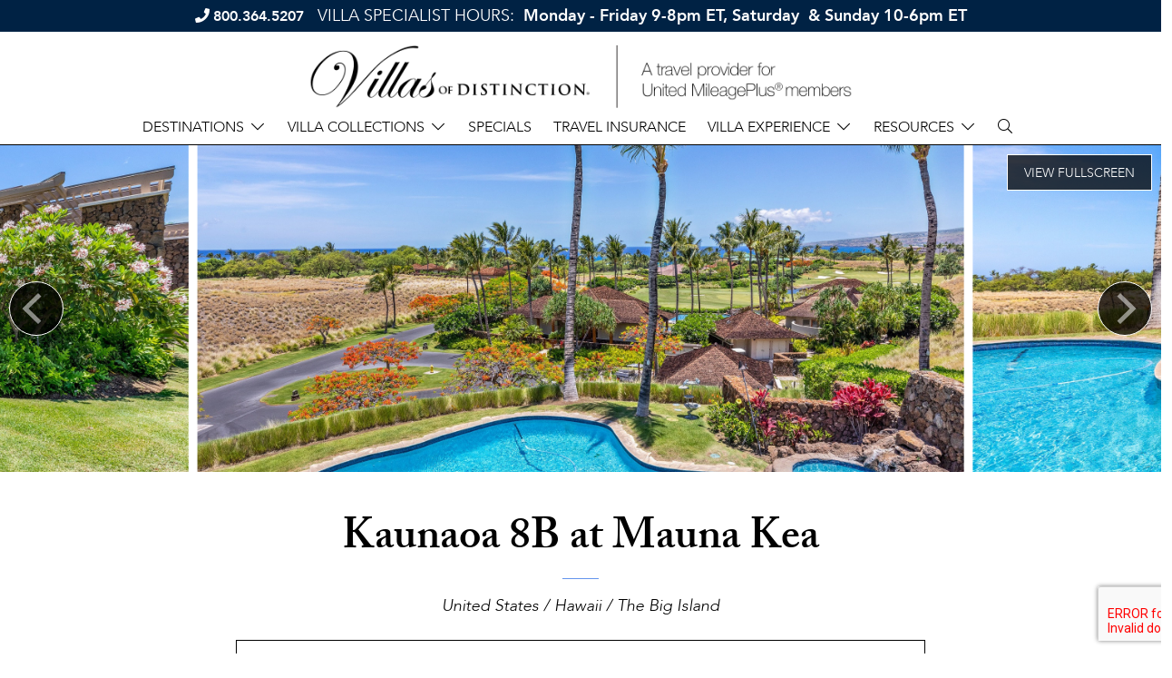

--- FILE ---
content_type: text/html; charset=UTF-8
request_url: https://villas.mileageplus.com/villa/hawaii/the-big-island/kaunaoa-8b-at-mauna-kea
body_size: 28900
content:
<!doctype html>
<!--[if lt IE 7]><html class="no-js lt-ie9 lt-ie8 lt-ie7" lang="en"><![endif]-->
<!--[if IE 7]><html class="no-js lt-ie9 lt-ie8" lang="en"><![endif]-->
<!--[if IE 8]><html class="no-js lt-ie9" lang="en"><![endif]-->
<!--[if gt IE 8]><!--><html class="no-js" lang="en"><!--<![endif]-->
<head>
  <meta charset="utf-8">
  <meta http-equiv="X-UA-Compatible" content="IE=edge,chrome=1">
  <meta name="viewport" content="width=device-width, initial-scale=1, shrink-to-fit=no maximum-scale=1,user-scalable=0">
  <meta http-equiv="Content-Security-Policy" content="frame-src https://www.google.com/ *.doubleclick.net/ www.googletagmanager.com">
  <!-- CSRF Token -->
  <meta name="csrf-token" content="uaHgWtScwRMiVMgqE4dZNUofZMXz8sY2yhoUQMz1">

  <title> Kaunaoa 8B at Mauna Kea Villa Rental | Villas of Distinction </title>

  <meta name="description" content=" Kaunaoa 8B at Mauna Kea Villa Rental | Villas of Distinction " />
      <meta name="keywords" content="" />
    <link rel="shortcut icon" href="https://villas.mileageplus.com/img/specific/united/" type="image/x-icon">

  <link rel="apple-touch-icon" href="https://villas.mileageplus.com/img/specific/united/apple-touch-icon.png">
      <link rel="canonical" href="https://villas.mileageplus.com/villa/hawaii/the-big-island/kaunaoa-8b-at-mauna-kea" />
    <meta property="og:locale" content="en_US" />
  <meta property="og:type" content="website" />
  <meta property="og:title" content="" />
  <meta property="og:url" content="https://villas.mileageplus.com/villa/hawaii/the-big-island/kaunaoa-8b-at-mauna-kea" />
  <meta property="og:site_name" content="" />
  <meta name="twitter:card" content=""/>
  <meta name="twitter:title" content=""/>
  <meta name="twitter:domain" content=""/>
  <meta name="site_name" content="United"/>

  <!-- Preload Started -->
      <!-- Preload Ended -->

  <!-- FONTAWESOME: Shared -->
        <link rel="preload"
          href="https://pro.fontawesome.com/releases/v5.8.2/css/all.css"
          integrity="sha384-xVVam1KS4+Qt2OrFa+VdRUoXygyKIuNWUUUBZYv+n27STsJ7oDOHJgfF0bNKLMJF"
          crossorigin="anonymous"
          as="style"
          onload="this.onload=null;this.rel='stylesheet'">
    
  <!-- CSS: Shared -->
  <link href="https://cdn.jsdelivr.net/npm/bootstrap@5.0.2/dist/css/bootstrap.min.css" rel="stylesheet" integrity="sha384-EVSTQN3/azprG1Anm3QDgpJLIm9Nao0Yz1ztcQTwFspd3yD65VohhpuuCOmLASjC" crossorigin="anonymous">
  <link rel="stylesheet" href="https://cdn.jsdelivr.net/npm/hotel-datepicker@4.6.0/dist/css/hotel-datepicker.min.css">
  <link rel="stylesheet" href="https://code.jquery.com/ui/1.12.1/themes/base/jquery-ui.css">

  <!-- Conditional Flickity CSS -->
      <link rel="stylesheet" href="https://cdnjs.cloudflare.com/ajax/libs/flickity/3.0.0/flickity.min.css">
    <link rel="stylesheet" href="https://unpkg.com/flickity-fullscreen@2.0.0/fullscreen.css">
  
  <!-- Google ReCaptcha -->
    <script src="https://www.google.com/recaptcha/api.js?render=6LdSvIkqAAAAAOL8wBhzZpIJwtweIRHTR7AJfUWi"></script>
    <script>
        function generateRecaptchaToken(action) {
            return new Promise((resolve, reject) => {
                if (!window.grecaptcha) {
                    reject('reCAPTCHA not loaded');
                    return;
                }
                window.grecaptcha.ready(() => {
                    window.grecaptcha
                        .execute("6LdSvIkqAAAAAOL8wBhzZpIJwtweIRHTR7AJfUWi", { action })
                        .then((token) => {
                            resolve(token);
                        })
                        .catch((err) => reject(err));
                });
            });
        }
    </script>

  <!-- FONTS: Shared -->
  <link rel="preload"
        href="https://fonts.googleapis.com/css2?family=Work+Sans:wght@100;200;300;400;500;600;700&family=Roboto&display=swap"
        as="style"
        crossorigin="anonymous"
        onload="this.onload=null;this.rel='stylesheet'">
      <link rel="stylesheet" href="https://use.typekit.net/uqv8atm.css">
      
  <!-- CSS: Specific -->
  <link rel="preload" as="style" href="https://villas.mileageplus.com/build/assets/app-B22LcUSZ.css" /><link rel="stylesheet" href="https://villas.mileageplus.com/build/assets/app-B22LcUSZ.css" />
  <style>
/* Less than 544px */

</style>

  
  
  <script>
  window.dataLayer = window.dataLayer || [];
  function fnDataLayerPush(objData) {
    window.dataLayer = window.dataLayer || [];
    if (objData.page) {
    objData.page.loggedStatus = "N";
    }
    var pushResult = dataLayer.push(objData);
    //console.log('push.page : ' + pushResult);
    return pushResult;
  }
  </script>

      <script>
  fnDataLayerPush({
    'page': {
      'type': 'product',
      'region': 'United States',
      'destination': 'Hawaii',
      'location': "The Big Island",
      'area': 'Mauna Kea Resort',
      'villaName': 'Kaunaoa 8B at Mauna Kea',
      'villaImages': '44'
    }
  });
</script>
  <script>
	// we need GA sent to salesforce working for now, in the future lets remove this, its only here to prevent js error
	var visitor_id = "";
	var medium = "";
	var source = "";
	var campaign = "";
	var term = "";
	var content = "";
	var session_count = "";
	var pageview_count = "";
</script> 

<script src="https://villas.mileageplus.com/js/gasalesforce.js" type="text/javascript"></script>
  <script type='text/javascript'>
  get_campaign_info();
	var utma = get_utm_value(document.cookie, '__utma=', ';');
    var utmaArr = utma.split(".");
    var visitor_id = utmaArr[1] + '.' + utmaArr[2];
	//console.log("visitor_id="+visitor_id+", medium="+medium+", source="+source+", campaign="+campaign+", term="+term+", content="+content+", session_count="+session_count+", pageview_count="+pageview_count);
</script>	

          <!-- Google Tag Manager -->
      <script>(function(w,d,s,l,i){w[l]=w[l]||[];w[l].push({'gtm.start':
      new Date().getTime(),event:'gtm.js'});var f=d.getElementsByTagName(s)[0],
      j=d.createElement(s),dl=l!='dataLayer'?'&l='+l:'';j.async=true;j.src=
      'https://www.googletagmanager.com/gtm.js?id='+i+dl;f.parentNode.insertBefore(j,f);
      })(window,document,'script','dataLayer','GTM-W9F67WT');</script>
      <!-- End Google Tag Manager -->
    <script>
  fnDataLayerPush({
  'event': 'view_item',
  'ecommerce': {
    'items': [
    {
      'item_id': '4313',
      'item_name': 'Kaunaoa 8B at Mauna Kea',
      'item_brand': 'United',
      'item_category': 'United States',
      'item_category2': 'Hawaii',
      'item_category3': "The Big Island",
      'item_category4': 'Mauna Kea Resort',
      'quantity': 1
    }
    ]
  }
 });
</script>
    
  
</head>

<body class="clearfix">
  <!-- Google Tag Manager (noscript) -->
<noscript><iframe src="https://www.googletagmanager.com/ns.html?id=GTM-W9F67WT"
height="0" width="0" style="display:none;visibility:hidden"></iframe></noscript>
<!-- End Google Tag Manager (noscript) -->

  <div id="app"
      data-app-id="17"
       class=" app-container ">
    
    <!-- start #header-main -->
<header id="header-main" class="fixed-top">
          <div class="header-hours">
        <span class="phone d-inline-block text-nowrap"><i class="fas fa-phone"></i> <strong><a href="tel:1-800-364-5207" class="gtm_click_to_call" ga_location="banner" target="_blank">800.364.5207</a></strong></span>
        <p>VILLA SPECIALIST HOURS:&nbsp;<strong> Monday - Friday 9-8pm ET, Saturday &nbsp;&amp; Sunday 10-6pm ET</strong></p>
      </div>
        <div class="container-fluid m-0 p-0">
      <div class="row">
        <div class="header-top col-12">
          <div class="header-logo d-flex justify-content-between justify-content-lg-center align-items-center px-3 px-lg-0">
            <!-- <a href="/"><img alt="Villas of Distinction | A travel provider for United" class="img-fluid" src="https://villas.mileageplus.com/img/specific/united/UA_Villas_Travel-Provider_Lockup.png"/></a> -->
            <!-- <a href="/"><img alt="Villas of Distinction | A travel provider for United" class="img-fluid" src="https://villas.mileageplus.com/img/specific/united/UA_Villas_Travel-Provider_Lockup_595x80v2.svg"/></a> -->
            <a href="/"><img alt="Villas of Distinction | A travel provider for United" class="img-fluid" src="https://villas.mileageplus.com/img/specific/united/UAVOD_lockup_685x80_81621.png"/></a>
            <button class="navbar-toggler d-lg-none" type="button" data-bs-toggle="collapse" data-bs-target="#navbarCollapse" aria-controls="navbarCollapse" aria-expanded="false" aria-label="Toggle navigation">
              <i class="fal fa-bars"></i>
            </button>
          </div>
        </div>
        <div class="header-btm col-12">
          <!-- start #navbar-main -->
<nav id="navbar-main" class="navbar navbar-expand-lg navbar-light" role="navigation">
  <div class="collapse navbar-collapse" id="navbarCollapse">
    <ul class="navbar-nav align-items-center justify-content-center w-100">
      <!-- Destinations Dropdown -->
      <li class="nav-item dropdown megamenu-li">
        <a href="#" data-bs-toggle="dropdown" class="nav-link dropdown-toggle" id="header-dest-label-01" role="button">Destinations</a>
        <div class="megamenu dropdown-menu multi-column columns-2 w-100" aria-labelledby="header-dest-label-01">
          <div class="row m-0 MobileMenuDivWrapper">

            <div class="col-12 col-md-2 p-0 ps-3 pe-3">
  <ul class="destinations-list">
    <li class="region">
      <a class="gtm_click" ga_location="header" ga_text="Destinations > Africa" href="/region/africa/">Africa</a>
    </li>
    <li class="destination">
      <a class="gtm_click" ga_location="header" ga_text="Destinations > Africa > South Africa" href="/destination/south-africa/">South Africa</a>
    </li>
    <li class="region">
      <a class="gtm_click" ga_location="header" ga_text="Destinations > Asia" href="/region/asia/">Asia</a>
    </li>
    <li class="destination">
      <a class="gtm_click" ga_location="header" ga_text="Destinations > Asia > Indonesia" href="/destination/indonesia/">Indonesia</a>
    </li>
    <li class="destination">
      <a class="gtm_click" ga_location="header" ga_text="Destinations > Asia > Sri Lanka" href="/destination/sri-lanka/">Sri Lanka</a>
    </li>
    <li class="destination">
      <a class="gtm_click" ga_location="header" ga_text="Destinations > Asia > Thailand" href="/destination/thailand/">Thailand</a>
    </li>
    <li class="region">
      <a class="gtm_click" ga_location="header" ga_text="Destinations > Caribbean" href="/region/caribbean/">Caribbean</a>
    </li>
    <li class="destination">
      <a class="gtm_click" ga_location="header" ga_text="Destinations > Caribbean > Anguilla" href="/destination/anguilla/">Anguilla</a>
    </li>
    <li class="destination">
      <a class="gtm_click" ga_location="header" ga_text="Destinations > Caribbean > Antigua" href="/destination/antigua/">Antigua</a>
    </li>
    <li class="destination">
      <a class="gtm_click" ga_location="header" ga_text="Destinations > Caribbean > Aruba" href="/destination/aruba/">Aruba</a>
    </li>
    <li class="destination">
      <a class="gtm_click" ga_location="header" ga_text="Destinations > Caribbean > Bahamas" href="/destination/bahamas/">Bahamas</a>
    </li>
    <li class="destination">
      <a class="gtm_click" ga_location="header" ga_text="Destinations > Caribbean > Barbados" href="/destination/barbados/">Barbados</a>
    </li>
    <li class="destination">
      <a class="gtm_click" ga_location="header" ga_text="Destinations > Caribbean > Bonaire" href="/destination/bonaire/">Bonaire</a>
    </li>
    <!-- <li class="destination">
      <a class="gtm_click" ga_location="header" ga_text="Destinations > Caribbean > Curaçao" href="/villas/curacao/">Curaçao</a></li> -->
    <li class="destination">
      <a class="gtm_click" ga_location="header" ga_text="Destinations > Caribbean > Dominica" href="/destination/dominica/">Dominica</a>
    </li>
    <li class="destination">
      <a class="gtm_click" ga_location="header" ga_text="Destinations > Caribbean > Dominican Republic" href="/destination/dominican-republic/">Dominican Republic</a>
    </li>
    <li class="destination">
      <a class="gtm_click" ga_location="header" ga_text="Destinations > Caribbean > Grand Cayman" href="/destination/grand-cayman/">Grand Cayman</a>
    </li>
  </ul>
</div>
<div class="col-12 col-md-2 p-0 ps-3 pe-3">
  <ul class="destinations-list">
    <li class="destination">
      <a class="gtm_click" ga_location="header" ga_text="Destinations > Caribbean > Grenada" href="/destination/grenada/">Grenada</a>
    </li>
    <li class="destination">
      <a class="gtm_click" ga_location="header" ga_text="Destinations > Caribbean > Jamaica" href="/destination/jamaica/">Jamaica</a>
    </li>
    <li class="destination">
      <a class="gtm_click" ga_location="header" ga_text="Destinations > Caribbean > Nevis" href="/destination/nevis/">Nevis</a>
    </li>
    <li class="destination">
      <a class="gtm_click" ga_location="header" ga_text="Destinations > Caribbean > St. Barthélemy" href="/destination/st-barthelemy/">St. Barthélemy</a>
    </li>
    <li class="destination">
      <a class="gtm_click" ga_location="header" ga_text="Destinations > Caribbean > St. Kitts" href="/destination/st-kitts/">St. Kitts</a>
    </li>
    <li class="destination">
      <a class="gtm_click" ga_location="header" ga_text="Destinations > Caribbean > St. Lucia" href="/destination/st-lucia/">St. Lucia</a>
    </li>
    <li class="destination">
      <a class="gtm_click" ga_location="header" ga_text="Destinations > Caribbean > St. Martin" href="/destination/st-martin/">St. Martin</a>
    </li>
    <!-- <li class="location"><span>&bull;</span> 
      <a class="gtm_click" ga_location="header" ga_text="Destinations > Caribbean > Saint-Martin" href="/destination/saintmartin-french/">Saint-Martin (French)</a>
    </li>
    <li class="location"><span>&bull;</span> 
      <a class="gtm_click" ga_location="header" ga_text="Destinations > Caribbean > Sint Maarten" href="/destination/sint-maarten-dutch/">Sint Maarten (Dutch)</a>
    </li> -->
    <li class="destination">
      <a class="gtm_click" ga_location="header" ga_text="Destinations > Caribbean > The Grenadines" href="/destination/grenadines/">The Grenadines</a>
    </li>
    <li class="destination">
      <a class="gtm_click" ga_location="header" ga_text="Destinations > Caribbean > Turks &amp; Caicos" href="/destination/turks-caicos/">Turks &amp; Caicos</a>
    </li>
    <!-- BVI -->
    <li class="destination">
      <a class="gtm_click" ga_location="header" ga_text="Destinations > Caribbean > British Virgin Islands" href="/destination/british-virgin-islands/">British Virgin Islands</a>
    </li>
    <li class="location"><span>&bull;</span> 
      <a class="gtm_click" ga_location="header" ga_text="Destinations > Caribbean > British Virgin Islands > Tortola" href="/location/tortola/">Tortola</a>
    </li>
    <li class="location"><span>&bull;</span> 
      <a class="gtm_click" ga_location="header" ga_text="Destinations > Caribbean > British Virgin Islands > Virgin Gorda" href="/location/virgin-gorda/">Virgin Gorda</a>
    </li>
    <!-- USVI -->
    <li class="destination">
      <a class="gtm_click" ga_location="header" ga_text="Destinations > Caribbean > U.S. Virgin Islands" href="/destination/united-states-virgin-islands/">U.S. Virgin Islands</a>
    </li>
    <li class="location"><span>&bull;</span> 
      <a class="gtm_click" ga_location="header" ga_text="Destinations > Caribbean > U.S. Virgin Islands > St. Croix" href="/location/st-croix/">St. Croix</a>
    </li>
    <li class="location"><span>&bull;</span> 
      <a class="gtm_click" ga_location="header" ga_text="Destinations > Caribbean > U.S. Virgin Islands > St. John" href="/location/st-john/">St. John</a>
    </li>
    <li class="location"><span>&bull;</span> 
      <a class="gtm_click" ga_location="header" ga_text="Destinations > Caribbean > U.S. Virgin Islands > St. Thomas" href="/location/st-thomas/">St. Thomas</a>
    </li>
  </ul>
</div>
<div class="col-12 col-md-2 p-0 ps-3 pe-3">
  <ul class="destinations-list">
    <li class="region">
      <a class="gtm_click" ga_location="header" ga_text="Destinations > Central America" href="/region/central-america/">Central America</a>
    </li>
    <li class="destination">
      <a class="gtm_click" ga_location="header" ga_text="Destinations > Central America > Belize" href="/destination/belize/">Belize</a>
    </li>
    <li class="destination">
      <a class="gtm_click" ga_location="header" ga_text="Destinations > Central America > Costa Rica" href="/destination/costa-rica/">Costa Rica</a>
    </li>
    <li class="destination">
      <a class="gtm_click" ga_location="header" ga_text="Destinations > Central America > Panama" href="/destination/panama/">Panama</a>
    </li>
    <li class="region">
      <a class="gtm_click" ga_location="header" ga_text="Destinations > Europe" href="/region/europe/">Europe</a>
    </li>
    <li class="destination">
      <a class="gtm_click" ga_location="header" ga_text="Destinations > Europe > Croatia" href="/destination/croatia/">Croatia</a>
    </li>
    <!-- France -->
    <li class="destination">
      <a class="gtm_click" ga_location="header" ga_text="Destinations > Europe > France" href="/destination/france/">France</a>
    </li>
    <li class="location"><span>&bull;</span> 
      <a class="gtm_click" ga_location="header" ga_text="Destinations > Europe > France > Bordeaux" href="/location/bordeaux/">Bordeaux</a>
    </li>
    <li class="location"><span>&bull;</span> 
      <a class="gtm_click" ga_location="header" ga_text="Destinations > Europe > France > Burgundy" href="/location/burgundy/">Burgundy</a>
    </li>
    <li class="location"><span>&bull;</span> 
      <a class="gtm_click" ga_location="header" ga_text="Destinations > Europe > France > Corsica" href="/location/corsica">Corsica</a>
    </li>
    <li class="location"><span>&bull;</span> 
      <a class="gtm_click" ga_location="header" ga_text="Destinations > Europe > France > Cote d'Azur" href="/location/cote-dazur/">Cote d'Azur</a>
    </li>
    <li class="location"><span>&bull;</span> 
      <a class="gtm_click" ga_location="header" ga_text="Destinations > Europe > France > French Alps" href="/location/french-alps/">French Alps</a>
    </li>
    <li class="location"><span>&bull;</span> 
      <a class="gtm_click" ga_location="header" ga_text="Destinations > Europe > France > Languedoc" href="/location/languedoc/">Languedoc</a>
    </li>
    <li class="location"><span>&bull;</span> 
      <a class="gtm_click" ga_location="header" ga_text="Destinations > Europe > France > Loire Valley" href="/location/loire-valley/">Loire Valley</a>
    </li>
    <!--<li class="location"><span>&bull;</span> 
      <a class="gtm_click" ga_location="header" ga_text="Normandy" href="">Normandy</a>
    </li>-->
    <li class="location"><span>&bull;</span> 
      <a class="gtm_click" ga_location="header" ga_text="Destinations > Europe > France > Paris" href="/location/paris/">Paris</a>
    </li>
    <li class="location"><span>&bull;</span> 
      <a class="gtm_click" ga_location="header" ga_text="Destinations > Europe > France > Provence" href="/location/provence/">Provence</a>
    </li>
    <!--<li class="location"><span>&bull;</span> 
      <a class="gtm_click" ga_location="header" ga_text="South West" href="">South West</a>
    </li>-->
    <li class="location"><span>&bull;</span> 
      <a class="gtm_click" ga_location="header" ga_text="Destinations > Europe > France > St. Tropez" href="/location/st-tropez/">St. Tropez</a>
    </li>
  </ul>
</div>
<div class="col-12 col-md-2 p-0 ps-3 pe-3">
  <ul class="destinations-list">
    <!-- Greece -->
    <li class="destination">
      <a class="gtm_click" ga_location="header" ga_text="Destinations > Europe > Greece" href="/destination/greece/">Greece</a>
    </li>
    <li class="location"><span>&bull;</span> 
      <a class="gtm_click" ga_location="header" ga_text="Destinations > Europe > Greece > Mykonos" href="/location/mykonos/">Mykonos</a>
    </li>
    <li class="location"><span>&bull;</span> 
      <a class="gtm_click" ga_location="header" ga_text="Destinations > Europe > Greece > Santorini" href="/location/santorini/">Santorini</a>
    </li>
    <!--<li class="location"><span>&bull;</span> 
      <a class="gtm_click" ga_location="header" ga_text="Destinations > Europe > More Greece" href="">More Greece</a>
    </li>-->
    <!-- Italy -->
    <li class="destination">
      <a class="gtm_click" ga_location="header" ga_text="Destinations > Europe > Italy" href="/destination/italy/">Italy</a>
    </li>
    <li class="location"><span>&bull;</span> 
      <a class="gtm_click" ga_location="header" ga_text="Destinations > Europe > Italy > Amalfi Coast" href="/location/amalfi-coast/">Amalfi Coast</a>
    </li>
    <!--<li class="location"><span>&bull;</span> <a href="">Lazio</a></li>-->
    <li class="location"><span>&bull;</span> 
      <a class="gtm_click" ga_location="header" ga_text="Destinations > Europe > Italy > Liguria" href="/location/liguria/">Liguria</a>
    </li>
    <li class="location"><span>&bull;</span> 
      <a class="gtm_click" ga_location="header" ga_text="Destinations > Europe > Italy > Puglia" href="/location/puglia/">Puglia</a>
    </li>
    <li class="location"><span>&bull;</span> 
      <a class="gtm_click" ga_location="header" ga_text="Destinations > Europe > Italy > Sardinia" href="/location/sardinia/">Sardinia</a>
    </li>
    <li class="location"><span>&bull;</span> 
      <a class="gtm_click" ga_location="header" ga_text="Destinations > Europe > Italy > Sicily" href="/location/sicily/">Sicily</a>
    </li>
    <li class="location"><span>&bull;</span> 
      <a class="gtm_click" ga_location="header" ga_text="Destinations > Europe > Italy > The Lakes" href="/location/the-lakes/">The Lakes</a>
    </li>
    <li class="location"><span>&bull;</span> 
      <a class="gtm_click" ga_location="header" ga_text="Destinations > Europe > Italy > Tuscany" href="/location/tuscany/">Tuscany</a>
    </li>
    <li class="location"><span>&bull;</span> 
      <a class="gtm_click" ga_location="header" ga_text="Destinations > Europe > Italy > Umbria" href="/location/umbria/">Umbria</a>
    </li>
    <li class="destination">
      <a class="gtm_click" ga_location="header" ga_text="Destinations > Europe > Portugal" href="/destination/portugal/">Portugal</a>
    </li>
    <li class="destination">
      <a class="gtm_click" ga_location="header" ga_text="Destinations > Europe > Scotland" href="/destination/scotland/">Scotland</a>
    </li>
    <li class="destination">
      <a class="gtm_click" ga_location="header" ga_text="Destinations > Europe > Spain" href="/destination/spain/">Spain</a>
    </li>
    <li class="destination">
      <a class="gtm_click" ga_location="header" ga_text="Destinations > Europe > Switzerland" href="/destination/switzerland/">Switzerland</a>
    </li>
  </ul>
</div>
<div class="col-12 col-md-2 p-0 ps-3 pe-3">
  <ul class="destinations-list">
    <li class="region">
      <a class="gtm_click" ga_location="header" ga_text="Destinations > Mexico" href="/region/mexico/">Mexico</a>
    </li>
    <li class="destination">
      <a class="gtm_click" ga_location="header" ga_text="Destinations > Mexico > Los Cabos" href="/destination/los-cabos/">Los Cabos</a>
    </li>
    <li class="destination">
      <a class="gtm_click" ga_location="header" ga_text="Destinations > Mexico > Puerto Vallarta" href="/destination/puerto-vallarta/">Puerto Vallarta</a>
    </li>
    <li class="destination">
      <a class="gtm_click" ga_location="header" ga_text="Destinations > Mexico > Punta Mita" href="/destination/punta-mita/">Punta Mita</a>
    </li>
    <li class="destination">
      <a class="gtm_click" ga_location="header" ga_text="Destinations > Mexico > Riviera Maya" href="/destination/riviera-maya/">Riviera Maya</a>
    </li>
    <li class="region">
      <a class="gtm_click" ga_location="header" ga_text="Destinations > United States" href="/region/united-states/">United States</a>
    </li>
    <li class="destination">
      <a class="gtm_click" ga_location="header" ga_text="Destinations > United States > California" href="/destination/california/">California</a>
    </li>
    <li class="destination">
      <a class="gtm_click" ga_location="header" ga_text="Destinations > United States > Colorado" href="/destination/colorado/">Colorado</a>
    </li>
    <li class="location"><span>&bull;</span> 
      <a class="gtm_click" ga_location="header" ga_text="Destinations > United States > Colorado > Breckenridge" href="/location/breckenridge/">Breckenridge</a>
    </li>
    <li class="location"><span>&bull;</span> 
      <a class="gtm_click" ga_location="header" ga_text="Destinations > United States > Colorado > Aspen" href="/location/aspen/">Aspen</a>
    </li>
    <li class="location"><span>&bull;</span> 
      <a class="gtm_click" ga_location="header" ga_text="Destinations > United States > Colorado > Beaver Creek" href="/location/beaver-creek/">Beaver Creek</a>
    </li>
    <li class="location"><span>&bull;</span> 
      <a class="gtm_click" ga_location="header" ga_text="Destinations > United States > Colorado > Vail" href="/location/vail/">Vail</a>
    </li>
    <li class="location"><span>&bull;</span> 
      <a class="gtm_click" ga_location="header" ga_text="Destinations > United States > Colorado > Steamboat Springs" href="/location/steamboat-springs/">Steamboat Springs</a>
    </li>
    <li class="destination">
      <a class="gtm_click" ga_location="header" ga_text="Destinations > United States > Connecticut" href="/destination/connecticut/">Connecticut</a>
    </li>
    <li class="destination">
      <a class="gtm_click" ga_location="header" ga_text="Destinations > United States > Florida" href="/destination/florida/">Florida</a>
    </li>
    <!-- <li class="location"><span>&bull;</span> <a href="/location/miami/">Miami</a></li> -->
    <li class="location"><span>&bull;</span> 
      <a class="gtm_click" ga_location="header" ga_text="Destinations > United States > Florida > Orlando" href="/location/orlando/">Orlando</a>
    </li>
    <li class="location"><span>&bull;</span> 
      <a class="gtm_click" ga_location="header" ga_text="Destinations > United States > Florida > Panhandle" href="/location/panhandle/">Panhandle</a>
    </li>
    <li class="destination">
      <a class="gtm_click" ga_location="header" ga_text="Destinations > United States > Georgia" href="/destination/georgia/">Georgia</a>
    </li>
    <li class="destination">
      <a class="gtm_click" ga_location="header" ga_text="Destinations > United States > Hawaii" href="/destination/hawaii/">Hawaii</a>
    </li>
    <li class="location"><span>&bull;</span> 
      <a class="gtm_click" ga_location="header" ga_text="Destinations > United States > Hawaii > Kauai" href="/location/kauai/">Kauai</a>
    </li>
    <li class="location"><span>&bull;</span> 
      <a class="gtm_click" ga_location="header" ga_text="Destinations > United States > Hawaii > Maui" href="/location/maui/">Maui</a>
    </li>
    <!-- <li class="location"><span>&bull;</span> <a href="/location/oahu/">Oahu</a></li> -->
    <li class="location"><span>&bull;</span> 
      <a class="gtm_click" ga_location="header" ga_text="Destinations > United States > Hawaii > The Big Island" href="/location/the-big-island/">The Big Island</a>
    </li>
  </ul>
</div>
<div class="col-12 col-md-2 p-0 ps-3 pe-3">
  <ul class="destinations-list">
    <li class="destination">
      <a class="gtm_click" ga_location="header" ga_text="Destinations > United States > Massachusetts" href="/destination/massachusetts/">Massachusetts</a>
    </li>
    <li class="destination">
      <a class="gtm_click" ga_location="header" ga_text="Destinations > United States > Montana" href="/destination/montana/">Montana</a>
    </li>
    <li class="destination">
      <a class="gtm_click" ga_location="header" ga_text="Destinations > United States > New Mexico" href="/destination/new-mexico/">New Mexico</a>
    </li>
    <li class="destination">
      <a class="gtm_click" ga_location="header" ga_text="Destinations > United States > New York" href="/destination/new-york/">New York</a>
    </li>
    <li class="destination">
      <a class="gtm_click" ga_location="header" ga_text="Destinations > United States > Nevada" href="/destination/nevada/">Nevada</a>
    </li>
    <li class="destination">
      <a class="gtm_click" ga_location="header" ga_text="Destinations > United States > North Carolina" href="/destination/north-carolina/">North Carolina</a>
    </li>
    <li class="destination">
      <a class="gtm_click" ga_location="header" ga_text="Destinations > United States > South Carolina" href="/destination/south-carolina/">South Carolina</a>
    </li>
    <li class="destination">
      <a class="gtm_click" ga_location="header" ga_text="Destinations > United States > Tennessee" href="/destination/tennessee/">Tennessee</a>
    </li>
    <li class="destination">
      <a class="gtm_click" ga_location="header" ga_text="Destinations > United States > Utah" href="/destination/utah/">Utah</a>
    </li>
    <li class="destination">
      <a class="gtm_click" ga_location="header" ga_text="Destinations > United States > Virginia" href="/destination/virginia/">Virginia</a>
    </li>
    <li class="region">
      <a class="gtm_click" ga_location="header" ga_text="Destinations > South Pacific" href="/region/south-pacific/">South Pacific</a>
    </li>
    <li class="destination">
      <a class="gtm_click" ga_location="header" ga_text="Destinations > South Pacific > French Polynesia" href="/destination/french-polynesia/">French Polynesia</a>
    </li>
  </ul>
</div>

          </div>
        </div>
      </li>
      <li class="nav-item dropdown">
        <a href="#" data-bs-toggle="dropdown" class="nav-link dropdown-toggle" id="dropdown02" role="button">Villa Collections</a>
        <ul class="dropdown-menu MobileMenuDivWrapper" aria-labelledby="dropdown02">
          <li class="nav-item">
            <a href="#" class="sub-menu-toggle dropdown-item" id="dropdown02-1" role="button">Sports</a>
            <ul class="dropdown-menu sub-menu" aria-labelledby="dropdown02-1">
              <li class="nav-item"><a class="dropdown-item gtm_click" ga_location="header" ga_text="Villa Collections > Sports > Golf" href="/collections/golf">Golf</a></li>
              <li class="nav-item"><a class="dropdown-item gtm_click" ga_location="header" ga_text="Villa Collections > Sports > Ski & Snow" href="/collections/ski-snow">Ski & Snow</a></li>
              <li class="nav-item"><a class="dropdown-item gtm_click" ga_location="header" ga_text="Villa Collections > Sports > Tennis" href="/collections/tennis">Tennis</a></li>
            </ul>
          </li>
          <li class="nav-item">
            <a href="#" class="sub-menu-toggle dropdown-item" id="dropdown02-2" role="button">Lifestyles</a>
            <ul class="dropdown-menu sub-menu" aria-labelledby="dropdown02-2">
              <li class="nav-item"><a class="dropdown-item gtm_click" ga_location="header" ga_text="Villa Collections > Lifestyles > Eco-Friendly" href="/collections/ecofriendly">Eco-Friendly</a></li>
              <li class="nav-item"><a class="dropdown-item gtm_click" ga_location="header" ga_text="Villa Collections > Lifestyles > Extra Privacy" href="/collections/extra-privacy">Extra Privacy</a></li>
              <li class="nav-item"><a class="dropdown-item gtm_click" ga_location="header" ga_text="Villa Collections > Lifestyles > Family" href="/collections/family">Family</a></li>
              <li class="nav-item"><a class="dropdown-item gtm_click" ga_location="header" ga_text="Villa Collections > Lifestyles > Couples/Groups" href="/collections/couplesgroups">Couples/Groups</a></li>
              <li class="nav-item"><a class="dropdown-item gtm_click" ga_location="header" ga_text="Villa Collections > Lifestyles > Kid-Friendly" href="/collections/kidfriendly">Kid-Friendly</a></li>
              <li class="nav-item"><a class="dropdown-item gtm_click" ga_location="header" ga_text="Villa Collections > Lifestyles > LGBTQ+" href="/collections/lgbt">LGBTQ+</a></li>
              <li class="nav-item"><a class="dropdown-item gtm_click" ga_location="header" ga_text="Villa Collections > Lifestyles > Limited Mobility" href="/collections/limited-mobility">Limited Mobility</a></li>
              <li class="nav-item"><a class="dropdown-item gtm_click" ga_location="header" ga_text="Villa Collections > Lifestyles > Multi-Generational" href="/collections/multigenerational">Multi-Generational</a></li>
              <li class="nav-item"><a class="dropdown-item gtm_click" ga_location="header" ga_text="Villa Collections > Lifestyles > Pet Friendly" href="/collections/pet-friendly">Pet Friendly</a></li>
              <li class="nav-item"><a class="dropdown-item gtm_click" ga_location="header" ga_text="Villa Collections > Lifestyles > Long Weekend/Short Stay" href="/collections/long-weekend-short-stay">Long Weekend/Short Stay</a></li>
              <li class="nav-item"><a class="dropdown-item gtm_click" ga_location="header" ga_text="Villa Collections > Lifestyles > Spa Retreat" href="/collections/spa-retreat">Spa Retreat</a></li>
            </ul>
          </li>
          <li class="nav-item">
            <a href="#" class="sub-menu-toggle dropdown-item" id="dropdown02-3" role="button">Events</a>
            <ul class="dropdown-menu sub-menu" aria-labelledby="dropdown02-3">
              <li class="nav-item"><a class="dropdown-item gtm_click" ga_location="header" ga_text="Villa Collections > Events > Corporate Retreat" href="/collections/corporate-retreat">Corporate Retreat</a></li>
              <li class="nav-item"><a class="dropdown-item gtm_click" ga_location="header" ga_text="Villa Collections > Events > Girlfriend Getaway" href="/collections/girlfriend-getaway">Girlfriend Getaway</a></li>
              <li class="nav-item"><a class="dropdown-item gtm_click" ga_location="header" ga_text="Villa Collections > Events > Honeymoon" href="/collections/honeymoon-romantic">Honeymoon</a></li>
              <li class="nav-item"><a class="dropdown-item gtm_click" ga_location="header" ga_text="Villa Collections > Events > Wedding" href="/collections/wedding">Wedding</a></li>
            </ul>
          </li>
          <li class="nav-item">
            <a href="#" class="sub-menu-toggle dropdown-item" id="dropdown02-4" role="button">Unique</a>
            <ul class="dropdown-menu sub-menu" aria-labelledby="dropdown02-4">
              <li class="nav-item"><a class="dropdown-item gtm_click" ga_location="header" ga_text="Villa Collections > Unique > Celebrity" href="/collections/celebrity">Celebrity</a></li>
              <li class="nav-item"><a class="dropdown-item gtm_click" ga_location="header" ga_text="Villa Collections > Unique > Chairman's Collection" href="/collections/chairmans-collection">Chairman's Collection</a></li>
              <li class="nav-item"><a class="dropdown-item gtm_click" ga_location="header" ga_text="Villa Collections > Unique > European Island" href="/collections/european-island">European Island</a></li>
              <li class="nav-item"><a class="dropdown-item gtm_click" ga_location="header" ga_text="Villa Collections > Unique > Historic Estates" href="/collections/historic-estates">Historic Estates</a></li>
              <li class="nav-item"><a class="dropdown-item gtm_click" ga_location="header" ga_text="Villa Collections > Unique > Private Island" href="/collections/private-island">Private Island</a></li>
              <li class="nav-item"><a class="dropdown-item gtm_click" ga_location="header" ga_text="Villa Collections > Unique > Resort" href="/collections/resort">Resort</a></li>
              <li class="nav-item"><a class="dropdown-item gtm_click" ga_location="header" ga_text="Villa Collections > Unique > Wine Region" href="/collections/wine-region">Wine Region</a></li>
            </ul>
          </li>
        </ul>
      </li>
      <li class="nav-item nav-nodrop">
        <a class="nav-link gtm_click" ga_location="header" ga_text="Specials" href="/villa-specials">Specials</a>
      </li>
      <li class="nav-item nav-nodrop">
        <a class="nav-link gtm_click" ga_location="header" ga_text="Travel Insurance" href="/travel-protection">Travel Insurance</a>
      </li>
      <li class="nav-item dropdown">
        <a href="#" data-bs-toggle="dropdown" class="nav-link dropdown-toggle" id="dropdown03" role="button">Villa Experience</a>
        <ul class="dropdown-menu" aria-labelledby="dropdown03">
          <li class="nav-item"><a class="dropdown-item gtm_click" ga_location="header" ga_text="Villa Experience > Villa Standards" href="/villa-standards">Villa Standards</a></li>
          <li class="nav-item"><a class="dropdown-item gtm_click" ga_location="header" ga_text="Villa Experience > Concierge Services" href="/concierge">Concierge Services</a></li>
          <li class="nav-item"><a class="dropdown-item gtm_click" ga_location="header" ga_text="Villa Experience > About Us" href="/about">About Us</a></li>
          <li class="nav-item"><a class="dropdown-item gtm_click" ga_location="header" ga_text="Villa Experience > Our Awards" href="/awards">Our Awards</a></li>
        </ul>
      </li>
      <li class="nav-item dropdown">
        <a href="#" data-bs-toggle="dropdown" class="nav-link dropdown-toggle" id="dropdown04" role="button">Resources</a>
        <ul class="dropdown-menu" aria-labelledby="dropdown04">
          <li class="nav-item"><a class="dropdown-item gtm_click" ga_location="header" ga_text="Villa Collections > Resources > Travel Insurance" href="/travel-protection">Travel Insurance</a></li>
          <li class="nav-item"><a class="dropdown-item gtm_click" ga_location="header" ga_text="Villa Collections > Resources > Press Room" href="/press-room">Press Room</a></li>
          <li class="nav-item"><a class="dropdown-item gtm_click" ga_location="header" ga_text="Villa Collections > Resources > Villas FAQs" href="/faqs">Villas FAQs</a></li>
          <li class="nav-item"><a class="dropdown-item gtm_click signUpEmailButton" ga_location="header" ga_location_email="nav" ga_text="Villa Collections > Resources > Sign-Up for Emails" href="javascript:void(0);" onclick="$('#emailSubscribeModal').modal('show');">Sign-Up for Emails</a></li>
        </ul>
      </li>
            <li class="nav-item nav-nodrop">
        <a class="nav-link searchtoggle" aria-label="Search Villas">
          <i id="searchtoggle" class="fal fa-search"></i>
        </a>
      </li>

    </ul>
  </div><!-- /.nav-collapse -->
</nav><!-- end #navbar-main -->
<search-page-input></search-page-input>
        </div>
      </div>
    </div>
  </header><!-- end #header-main -->

    <!-- start Error messages -->
    <div class="container-fluid px-0">
      
      
      <div data-js-alert role="alert" class="alert d-none">
        
      </div>

    </div>
    <div class="row">
      <div class="col-md-8 offset-md-2 errors">
              </div>
    </div>
    <!-- end Error messages -->

        <sticky-floater></sticky-floater>

    
<main role="main" id="content">
  <!-- start #header-home-->
  <header id="header-villa" class="carousel">
    <div class="carousel gtm_view_image_fullsize gtm_image_carousel" data-flickity='{ "imagesLoaded": true, "setGallerySize": false, "adaptiveHeight": false, "lazyLoad": 2, "initialIndex": 0, "freeScroll": true, "wrapAround": true, "fullscreen": true }'>

                    <div class="carousel-cell d-flex align-items-center align-content-center justify-content-center  active  ">
          <img class="img-fluid w-100" src="https://villas.mileageplus.com/img/specific/united/img-placeholder.jpg" data-flickity-lazyload="https://photos.wthvillas.com/photos/1628621329-a52a9429.jpg" >
        </div>
              <div class="carousel-cell d-flex align-items-center align-content-center justify-content-center ">
          <img class="img-fluid w-100" src="https://villas.mileageplus.com/img/specific/united/img-placeholder.jpg" data-flickity-lazyload="https://photos.wthvillas.com/photos/1628621305-a52a9201.jpg" >
        </div>
              <div class="carousel-cell d-flex align-items-center align-content-center justify-content-center ">
          <img class="img-fluid w-100" src="https://villas.mileageplus.com/img/specific/united/img-placeholder.jpg" data-flickity-lazyload="https://photos.wthvillas.com/photos/1628621306-a52a9216.jpg" >
        </div>
              <div class="carousel-cell d-flex align-items-center align-content-center justify-content-center ">
          <img class="img-fluid w-100" src="https://villas.mileageplus.com/img/specific/united/img-placeholder.jpg" data-flickity-lazyload="https://photos.wthvillas.com/photos/1628621292-a52a9049.jpg" >
        </div>
              <div class="carousel-cell d-flex align-items-center align-content-center justify-content-center ">
          <img class="img-fluid w-100" src="https://villas.mileageplus.com/img/specific/united/img-placeholder.jpg" data-flickity-lazyload="https://photos.wthvillas.com/photos/1628621293-a52a9063.jpg" >
        </div>
              <div class="carousel-cell d-flex align-items-center align-content-center justify-content-center ">
          <img class="img-fluid w-100" src="https://villas.mileageplus.com/img/specific/united/img-placeholder.jpg" data-flickity-lazyload="https://photos.wthvillas.com/photos/1628621294-a52a9073-2.jpg" >
        </div>
              <div class="carousel-cell d-flex align-items-center align-content-center justify-content-center ">
          <img class="img-fluid w-100" src="https://villas.mileageplus.com/img/specific/united/img-placeholder.jpg" data-flickity-lazyload="https://photos.wthvillas.com/photos/1628621295-a52a9085.jpg" >
        </div>
              <div class="carousel-cell d-flex align-items-center align-content-center justify-content-center ">
          <img class="img-fluid w-100" src="https://villas.mileageplus.com/img/specific/united/img-placeholder.jpg" data-flickity-lazyload="https://photos.wthvillas.com/photos/1628621290-a52a9004.jpg" >
        </div>
              <div class="carousel-cell d-flex align-items-center align-content-center justify-content-center ">
          <img class="img-fluid w-100" src="https://villas.mileageplus.com/img/specific/united/img-placeholder.jpg" data-flickity-lazyload="https://photos.wthvillas.com/photos/1628621291-a52a9021.jpg" >
        </div>
              <div class="carousel-cell d-flex align-items-center align-content-center justify-content-center ">
          <img class="img-fluid w-100" src="https://villas.mileageplus.com/img/specific/united/img-placeholder.jpg" data-flickity-lazyload="https://photos.wthvillas.com/photos/1628621296-a52a9093.jpg" >
        </div>
              <div class="carousel-cell d-flex align-items-center align-content-center justify-content-center ">
          <img class="img-fluid w-100" src="https://villas.mileageplus.com/img/specific/united/img-placeholder.jpg" data-flickity-lazyload="https://photos.wthvillas.com/photos/1628621298-a52a9102.jpg" >
        </div>
              <div class="carousel-cell d-flex align-items-center align-content-center justify-content-center ">
          <img class="img-fluid w-100" src="https://villas.mileageplus.com/img/specific/united/img-placeholder.jpg" data-flickity-lazyload="https://photos.wthvillas.com/photos/1628621299-a52a9109.jpg" >
        </div>
              <div class="carousel-cell d-flex align-items-center align-content-center justify-content-center ">
          <img class="img-fluid w-100" src="https://villas.mileageplus.com/img/specific/united/img-placeholder.jpg" data-flickity-lazyload="https://photos.wthvillas.com/photos/1628621300-a52a9116.jpg" >
        </div>
              <div class="carousel-cell d-flex align-items-center align-content-center justify-content-center ">
          <img class="img-fluid w-100" src="https://villas.mileageplus.com/img/specific/united/img-placeholder.jpg" data-flickity-lazyload="https://photos.wthvillas.com/photos/1628621301-a52a9148.jpg" >
        </div>
              <div class="carousel-cell d-flex align-items-center align-content-center justify-content-center ">
          <img class="img-fluid w-100" src="https://villas.mileageplus.com/img/specific/united/img-placeholder.jpg" data-flickity-lazyload="https://photos.wthvillas.com/photos/1628621319-a52a9326.jpg" >
        </div>
              <div class="carousel-cell d-flex align-items-center align-content-center justify-content-center ">
          <img class="img-fluid w-100" src="https://villas.mileageplus.com/img/specific/united/img-placeholder.jpg" data-flickity-lazyload="https://photos.wthvillas.com/photos/1628621317-a52a9319.jpg" >
        </div>
              <div class="carousel-cell d-flex align-items-center align-content-center justify-content-center ">
          <img class="img-fluid w-100" src="https://villas.mileageplus.com/img/specific/united/img-placeholder.jpg" data-flickity-lazyload="https://photos.wthvillas.com/photos/1628621310-a52a9239-2.jpg" >
        </div>
              <div class="carousel-cell d-flex align-items-center align-content-center justify-content-center ">
          <img class="img-fluid w-100" src="https://villas.mileageplus.com/img/specific/united/img-placeholder.jpg" data-flickity-lazyload="https://photos.wthvillas.com/photos/1628621308-a52a9230.jpg" >
        </div>
              <div class="carousel-cell d-flex align-items-center align-content-center justify-content-center ">
          <img class="img-fluid w-100" src="https://villas.mileageplus.com/img/specific/united/img-placeholder.jpg" data-flickity-lazyload="https://photos.wthvillas.com/photos/1628621311-a52a9247-2.jpg" >
        </div>
              <div class="carousel-cell d-flex align-items-center align-content-center justify-content-center ">
          <img class="img-fluid w-100" src="https://villas.mileageplus.com/img/specific/united/img-placeholder.jpg" data-flickity-lazyload="https://photos.wthvillas.com/photos/1628621313-a52a9283.jpg" >
        </div>
              <div class="carousel-cell d-flex align-items-center align-content-center justify-content-center ">
          <img class="img-fluid w-100" src="https://villas.mileageplus.com/img/specific/united/img-placeholder.jpg" data-flickity-lazyload="https://photos.wthvillas.com/photos/1628621314-a52a9291-2.jpg" >
        </div>
              <div class="carousel-cell d-flex align-items-center align-content-center justify-content-center ">
          <img class="img-fluid w-100" src="https://villas.mileageplus.com/img/specific/united/img-placeholder.jpg" data-flickity-lazyload="https://photos.wthvillas.com/photos/1628621320-a52a9335.jpg" >
        </div>
              <div class="carousel-cell d-flex align-items-center align-content-center justify-content-center ">
          <img class="img-fluid w-100" src="https://villas.mileageplus.com/img/specific/united/img-placeholder.jpg" data-flickity-lazyload="https://photos.wthvillas.com/photos/1628621321-a52a9344-2.jpg" >
        </div>
              <div class="carousel-cell d-flex align-items-center align-content-center justify-content-center ">
          <img class="img-fluid w-100" src="https://villas.mileageplus.com/img/specific/united/img-placeholder.jpg" data-flickity-lazyload="https://photos.wthvillas.com/photos/1628621323-a52a9362-2.jpg" >
        </div>
              <div class="carousel-cell d-flex align-items-center align-content-center justify-content-center ">
          <img class="img-fluid w-100" src="https://villas.mileageplus.com/img/specific/united/img-placeholder.jpg" data-flickity-lazyload="https://photos.wthvillas.com/photos/1628621324-a52a9372-2.jpg" >
        </div>
              <div class="carousel-cell d-flex align-items-center align-content-center justify-content-center ">
          <img class="img-fluid w-100" src="https://villas.mileageplus.com/img/specific/united/img-placeholder.jpg" data-flickity-lazyload="https://photos.wthvillas.com/photos/1628621330-a52a9432.jpg" >
        </div>
              <div class="carousel-cell d-flex align-items-center align-content-center justify-content-center ">
          <img class="img-fluid w-100" src="https://villas.mileageplus.com/img/specific/united/img-placeholder.jpg" data-flickity-lazyload="https://photos.wthvillas.com/photos/1628621331-a52a9441.jpg" >
        </div>
              <div class="carousel-cell d-flex align-items-center align-content-center justify-content-center ">
          <img class="img-fluid w-100" src="https://villas.mileageplus.com/img/specific/united/img-placeholder.jpg" data-flickity-lazyload="https://photos.wthvillas.com/photos/1628621315-a52a9298-2.jpg" >
        </div>
              <div class="carousel-cell d-flex align-items-center align-content-center justify-content-center ">
          <img class="img-fluid w-100" src="https://villas.mileageplus.com/img/specific/united/img-placeholder.jpg" data-flickity-lazyload="https://photos.wthvillas.com/photos/1628621316-a52a9315.jpg" >
        </div>
              <div class="carousel-cell d-flex align-items-center align-content-center justify-content-center ">
          <img class="img-fluid w-100" src="https://villas.mileageplus.com/img/specific/united/img-placeholder.jpg" data-flickity-lazyload="https://photos.wthvillas.com/photos/1628621312-a52a9274.jpg" >
        </div>
              <div class="carousel-cell d-flex align-items-center align-content-center justify-content-center ">
          <img class="img-fluid w-100" src="https://villas.mileageplus.com/img/specific/united/img-placeholder.jpg" data-flickity-lazyload="https://photos.wthvillas.com/photos/1628621322-a52a9351.jpg" >
        </div>
              <div class="carousel-cell d-flex align-items-center align-content-center justify-content-center ">
          <img class="img-fluid w-100" src="https://villas.mileageplus.com/img/specific/united/img-placeholder.jpg" data-flickity-lazyload="https://photos.wthvillas.com/photos/1628621312-a52a9259.jpg" >
        </div>
              <div class="carousel-cell d-flex align-items-center align-content-center justify-content-center ">
          <img class="img-fluid w-100" src="https://villas.mileageplus.com/img/specific/united/img-placeholder.jpg" data-flickity-lazyload="https://photos.wthvillas.com/photos/1628621325-a52a9386.jpg" >
        </div>
              <div class="carousel-cell d-flex align-items-center align-content-center justify-content-center ">
          <img class="img-fluid w-100" src="https://villas.mileageplus.com/img/specific/united/img-placeholder.jpg" data-flickity-lazyload="https://photos.wthvillas.com/photos/1628621306-a52a9211.jpg" >
        </div>
              <div class="carousel-cell d-flex align-items-center align-content-center justify-content-center ">
          <img class="img-fluid w-100" src="https://villas.mileageplus.com/img/specific/united/img-placeholder.jpg" data-flickity-lazyload="https://photos.wthvillas.com/photos/1628621307-a52a9222.jpg" >
        </div>
              <div class="carousel-cell d-flex align-items-center align-content-center justify-content-center ">
          <img class="img-fluid w-100" src="https://villas.mileageplus.com/img/specific/united/img-placeholder.jpg" data-flickity-lazyload="https://photos.wthvillas.com/photos/1628621304-a52a9182.jpg" >
        </div>
              <div class="carousel-cell d-flex align-items-center align-content-center justify-content-center ">
          <img class="img-fluid w-100" src="https://villas.mileageplus.com/img/specific/united/img-placeholder.jpg" data-flickity-lazyload="https://photos.wthvillas.com/photos/1628621302-a52a9162.jpg" >
        </div>
              <div class="carousel-cell d-flex align-items-center align-content-center justify-content-center ">
          <img class="img-fluid w-100" src="https://villas.mileageplus.com/img/specific/united/img-placeholder.jpg" data-flickity-lazyload="https://photos.wthvillas.com/photos/1628621303-a52a9167.jpg" >
        </div>
              <div class="carousel-cell d-flex align-items-center align-content-center justify-content-center ">
          <img class="img-fluid w-100" src="https://villas.mileageplus.com/img/specific/united/img-placeholder.jpg" data-flickity-lazyload="https://photos.wthvillas.com/photos/1628621327-a52a9396.jpg" >
        </div>
              <div class="carousel-cell d-flex align-items-center align-content-center justify-content-center ">
          <img class="img-fluid w-100" src="https://villas.mileageplus.com/img/specific/united/img-placeholder.jpg" data-flickity-lazyload="https://photos.wthvillas.com/photos/1628621328-a52a9418.jpg" >
        </div>
              <div class="carousel-cell d-flex align-items-center align-content-center justify-content-center ">
          <img class="img-fluid w-100" src="https://villas.mileageplus.com/img/specific/united/img-placeholder.jpg" data-flickity-lazyload="https://photos.wthvillas.com/photos/1628621327-a52a9410.jpg" >
        </div>
              <div class="carousel-cell d-flex align-items-center align-content-center justify-content-center ">
          <img class="img-fluid w-100" src="https://villas.mileageplus.com/img/specific/united/img-placeholder.jpg" data-flickity-lazyload="https://photos.wthvillas.com/photos/1628621289-a52a8991.jpg" >
        </div>
              <div class="carousel-cell d-flex align-items-center align-content-center justify-content-center ">
          <img class="img-fluid w-100" src="https://villas.mileageplus.com/img/specific/united/img-placeholder.jpg" data-flickity-lazyload="https://photos.wthvillas.com/photos/1628621287-a52a8983.jpg" >
        </div>
              <div class="carousel-cell d-flex align-items-center align-content-center justify-content-center ">
          <img class="img-fluid w-100" src="https://villas.mileageplus.com/img/specific/united/img-placeholder.jpg" data-flickity-lazyload="https://photos.wthvillas.com/photos/1628621332-a52a9447.jpg" >
        </div>
      
    </div>
  </header><!-- end #header-home-->
  <!-- start #villa-intro -->
  <section id="villa-intro">
    <div class="container">
      <div class="row">
        <div id="title" class="col-12">
          <h1>Kaunaoa 8B at Mauna Kea</h1>
          <span class="separator-blue_mid"></span>
          <p>United States / Hawaii / The Big Island </p>
        </div>
        <div id="summary" class="villa-summary col-11 col-md-10 col-lg-8 mx-auto my-4 px-4 py-3">
          <p>Located in an intimate gated community in the heart of Mauna Kea Resort, ​this oversized townhome boasts sweeping ocean views and easy walking distance to both the Mauna Kea and Hapuna Beach Prince Hotels and their incomparable white sand beaches</p>
        </div>
        <div id="villa-details" class="col-12">
          <div class="row">
            <div class="col-12 col-md-3 d-flex flex-row flex-md-column flex-lg-row justify-content-center">
              <div class="d-inline-block">
                                  <i class="fal fa-bed"></i> <small>up to</small> <span class="me-1 fw-bold">4</span>
                              </div>
              <div class="d-inline-block">
                <small>Bedrooms</small>              </div>
            </div>
            <div class="col-12 col-md-3 d-flex flex-row flex-md-column flex-lg-row justify-content-center">
              <div class="d-inline-block">
                <i class="fal fa-users"></i> <small>up to</small> <span class="me-1 fw-bold">8</span>
              </div>
              <div class="d-inline-block">
                <small>Guests</small>
              </div>
            </div>
            <div class="col-12 col-md-3 d-flex flex-row flex-md-column flex-lg-row justify-content-center">
              <div class="d-inline-block">
                <i class="fal fa-bath"></i> <span class="me-1 fw-bold">4.5</span>
              </div>
              <div class="d-inline-block">
                <small>Bathrooms</small>
              </div>
            </div>
            <div class="col-12 col-md-3 d-flex flex-row flex-md-column flex-lg-row justify-content-center">
              <div class="d-inline-block">
                <i class="fal fa-moon"></i>
                              </div>
              <div class="d-inline-block">
                <small class="ms-1" aria-label="Minimum Night Stay">Min. Nights</small>
                                  <small class="me-1">Upon Request</small>
                              </div>
            </div>
          </div>
        </div>
      </div>
    </div>
  </section><!-- end #villa-intro -->
  <!-- Sticky Anchor Menu -->
  <nav id="villa-menu">
    <div class="container">
      <div class="row">
        <div class="col-12 p-0">
          <ul class="nav justify-content-around">
            <li class="nav-item">
              <a class="nav-link gtm_click" ga_location="subnav" ga_text="Overview" data-scroll-to="#about" href="#about">Overview</a>
            </li>
            <li class="nav-item">
              <a class="nav-link gtm_click" ga_location="subnav" ga_text="Features" data-scroll-to="#amenities" href="#amenities">Features</a>
            </li>
            <li class="nav-item">
              <a class="nav-link gtm_click" ga_location="subnav" ga_text="Details" data-scroll-to="#detailsx" href="#detailsx">Details</a>
            </li>
                                      <li class="nav-item">
                <a class="nav-link gtm_click" ga_location="subnav" ga_text="Rates" data-scroll-to="#rates" href="#rates">Rates</a>
              </li>
                        <li class="nav-item">
              <a class="nav-link gtm_click" ga_location="subnav" ga_text="Calendar" data-scroll-to="#availability" href="#availability">Calendar</a>
            </li>
            <!--<li class="nav-item">
              <a class="nav-link gtm_click" ga_location="subnav" ga_text="Travel Guide" data-scroll-to="#travel" href="#travel-guide">Travel Guide</a>
            </li>-->
            <li class="nav-item">
              <a class="nav-link gtm_click" ga_location="subnav" ga_text="Location" data-scroll-to="#location" href="#location">Location</a>
            </li>
                      </ul>
        </div>
      </div>
    </div>
  </nav>
  <!-- start #villa-info -->
  <section id="villa-info">
    <div class="container">
      <div class="row">
                <div class="col-md-12 col-lg-8">
          <div id="about" class="mt-4 mb-5 body-content">
            <div class="wrap truncate bs-truncate_readmore js-truncate_readmore">
              <h2 class="m-0 mt-4">Overview</h2>
                            <span class="separator-blue_lt"></span>
              <p>Over 4800 square feet of indoor and outdoor living space. Two master suites, two guest suites, Viking appliances, mahogany finishes, retractable pocket doors creating creating a seamless indoor-outdoor living space, a huge covered entertainment lanai, a grand staircase, lush tropical landscaping and much more make this island property a true paradise.&nbsp; Enjoy complimentary use of the Kauna'oa Country Club, a distinctive amenity center exclusively for owners and their guests. It features impeccable quality in its large infinity pool, spacious spa, fitness center and private Par 3 Practice Course designed by the Weiskopf Design Group.</p><h3>PROPERTY FEATURES</h3><p>Access to full use of all facilities with signing privileges at the Mauna Kea Beach and Hapuna Beach Prince Hotels, two incomparable white sand crescent beaches, two world-class golf courses, oceanfront tennis, spa, fitness, restaurants and shops.<br>&nbsp;</p>
            </div>
          </div>
          <hr>
          <div id="amenities" class="my-5">
            <h2 class="m-0 mt-4">Features</h2>
                        <span class="separator-blue_lt"></span>
            <div class="row">
              <div class="col-6 mb-2">
                <p><i class="fal fa-door-open"></i> 4 Bedrooms, 4.5 Bathrooms</p>
              </div>
              <div class="col-6 mb-2">
                <p><i class="fal fa-users"></i> Sleeps 8 Guests</p>
              </div>
                                            <div class="col-6 mb-2">
                  <p><i class=""></i> Air-conditioning</p>
                </div>
                              <div class="col-6 mb-2">
                  <p><i class=""></i> WiFi</p>
                </div>
                              <div class="col-6 mb-2">
                  <p><i class=""></i> Hot tub</p>
                </div>
                              <div class="col-6 mb-2">
                  <p><i class=""></i> Private pool</p>
                </div>
                              <div class="col-6 mb-2">
                  <p><i class=""></i> Kauna'oa Country Club</p>
                </div>
                              <div class="col-6 mb-2">
                  <p><i class=""></i> Washer/dryer</p>
                </div>
                              <div class="col-6 mb-2">
                  <p><i class=""></i> Fully equipped kitchen</p>
                </div>
                              <div class="col-6 mb-2">
                  <p><i class=""></i> Television</p>
                </div>
                              <div class="col-6 mb-2">
                  <p><i class=""></i> DVD player</p>
                </div>
                              <div class="col-6 mb-2">
                  <p><i class=""></i> Stereo</p>
                </div>
                          </div>
          </div>
          <hr>
          <div id="detailsx" class="my-5">
            <h2 class="m-0 mt-4">Details</h2>
                        <span class="separator-blue_lt"></span>
            <h4>Bedroom Details</h4><p>Two master suites<br />
Two guest suites<br />
 3 kings, 1 queen, 1 trundle bed</p><h4>Beach Details</h4><p>Walking distance to beaches at both Mauna Kea and Hapuna Beach Prince Hotels</p><h4>Pool Details</h4><p>Private pool with spa</p><h4>Villa Notes</h4><p>Non-smoking villa<br />
No pets allowed<br />
Hawaii TAT#: W06728689-01<br />
STVR-19-371280</p>
          </div>

          <hr>
                    <div id="promo" class="my-5">
            <h2 class="mb-4">Exclusive Offers</h2>
                        <div class="accordion" id="villa-specials">

              <div class="card">
                <div class="card-header" id="villa-promo-head_1">
                  <h5 class="mb-0">
                    <button class="btn btn-success d-flex align-items-center justify-content-between  gtm_offer_engagement" type="button" data-bs-toggle="collapse" data-bs-target="#villa-promo_1" aria-expanded="true" aria-controls="villa-promo_1">
                      <span><i class="fas fa-tag"></i> MileagePlus Member Offer: Earn 3 Miles Per $1 Spent</span> <span><i class="fal fa-angle-down"></i></span>
                    </button>
                  </h5>
                </div>
                <div id="villa-promo_1" class="collapse  show " aria-labelledby="villa-promo-head_1" data-bs-parent="#villa-specials">
                  <div class="card-body">
                    When you choose to book with Villas of Distinction for MileagePlus, you can exclusively earn 3 miles per $1 spent on your villa experience, excluding taxes, fees and optional fees.
                    <hr>
                    <span style="font-size: 14px;">To qualify for 3 miles per $1 spent, bookings must be made through the Villas of Distinction for United MileagePlus program. Miles earned are awarded to only one traveler per villa booking. The actual number of miles earned by a member will be based upon the total base nightly villa rate excluding taxes, fees and optional fees. MileagePlus number must be provided prior to travel for mileage offer to be fulfilled. Miles are posted to member's accounts 6-8 weeks after travel has been completed. Bookings must be paid in U.S. currency. New bookings only. Offers are subject to availability, capacity-controlled and may be changed or withdrawn at any time without notice.  Other restrictions may apply.</span>
                  </div>
                </div>
              </div>

              
            </div>
          </div>

          <hr>

          <div id="rates" class="my-5">
            <h2 class="m-0 mt-4"><a name="#rates-1"></a>Rates
              <span class="float-end">
                <select class="form-control wide locations-field rates-currency-dropdown gtm_currency_select" name="currency-dropdown" id="currency-dropdown">
                  <option value="">Currency</option>
                                          <option value="BRL">BRL</option>
                                          <option value="gbp">GBP</option>
                                          <option value="cad">CAD</option>
                                          <option value="eur">EUR</option>
                                          <option value="JPY">JPY</option>
                                          <option value="nzd">NZD</option>
                                          <option value="ZAR">ZAR</option>
                                          <option value="usd">USD</option>
                                    </select>
              </span>
            </h2>
                                    <span class="separator-blue_lt"></span>
                        <div class="table-responsive">
              <table class="table table-striped" id="ratestable">
                                  <thead class="table-dark">
                    <tr>
                      <th scope="col">Travel Dates</th>
                      <th scope="col">Bedrooms</th>
                      <th scope="col">Min. Night Stay</th>
                      <th scope="col">Nightly Rates</th>
                    </tr>
                  </thead>
                  <tbody>
                                                                                                                                    <tr>
                          <td class="dates">
                            January 05, 2026 - February 13, 2026
                            <!-- April 16 - December 17 --><br>
                                                      </td>
                          <td class="bedrooms">4</td>
                          <td class="bedrooms">5</td>
                          <td class="price" >
                                                                                          <span class="currency-code-usd villa-currency" style="font-weight: inherit;"><small class="currency-symbol">$</small>&nbsp;<span class="cost" style="font-weight: inherit;">2,880</span></span>
                                                                  <span class="currency-code-BRL villa-currency" style="display: none; font-weight: inherit;"><small class="currency-symbol" style="font-weight: inherit;">R$</small>&nbsp;<span class="cost" style="font-weight: inherit;">15158</span></span>
                                                                  <span class="currency-code-gbp villa-currency" style="display: none; font-weight: inherit;"><small class="currency-symbol" style="font-weight: inherit;">£</small>&nbsp;<span class="cost" style="font-weight: inherit;">2087</span></span>
                                                                  <span class="currency-code-cad villa-currency" style="display: none; font-weight: inherit;"><small class="currency-symbol" style="font-weight: inherit;">$</small>&nbsp;<span class="cost" style="font-weight: inherit;">3840</span></span>
                                                                  <span class="currency-code-eur villa-currency" style="display: none; font-weight: inherit;"><small class="currency-symbol" style="font-weight: inherit;">€</small>&nbsp;<span class="cost" style="font-weight: inherit;">2400</span></span>
                                                                  <span class="currency-code-JPY villa-currency" style="display: none; font-weight: inherit;"><small class="currency-symbol" style="font-weight: inherit;">¥</small>&nbsp;<span class="cost" style="font-weight: inherit;">288000</span></span>
                                                                  <span class="currency-code-nzd villa-currency" style="display: none; font-weight: inherit;"><small class="currency-symbol" style="font-weight: inherit;">$</small>&nbsp;<span class="cost" style="font-weight: inherit;">4646</span></span>
                                                                  <span class="currency-code-ZAR villa-currency" style="display: none; font-weight: inherit;"><small class="currency-symbol" style="font-weight: inherit;">R</small>&nbsp;<span class="cost" style="font-weight: inherit;">48000</span></span>
                                                                                                                      *
                          </td>
                        </tr>
                                                                                            <tr>
                          <td class="dates">
                            February 14, 2026 - February 22, 2026
                            <!-- April 16 - December 17 --><br>
                                                      </td>
                          <td class="bedrooms">4</td>
                          <td class="bedrooms">7</td>
                          <td class="price" >
                                                                                          <span class="currency-code-usd villa-currency" style="font-weight: inherit;"><small class="currency-symbol">$</small>&nbsp;<span class="cost" style="font-weight: inherit;">3,480</span></span>
                                                                  <span class="currency-code-BRL villa-currency" style="display: none; font-weight: inherit;"><small class="currency-symbol" style="font-weight: inherit;">R$</small>&nbsp;<span class="cost" style="font-weight: inherit;">18316</span></span>
                                                                  <span class="currency-code-gbp villa-currency" style="display: none; font-weight: inherit;"><small class="currency-symbol" style="font-weight: inherit;">£</small>&nbsp;<span class="cost" style="font-weight: inherit;">2522</span></span>
                                                                  <span class="currency-code-cad villa-currency" style="display: none; font-weight: inherit;"><small class="currency-symbol" style="font-weight: inherit;">$</small>&nbsp;<span class="cost" style="font-weight: inherit;">4640</span></span>
                                                                  <span class="currency-code-eur villa-currency" style="display: none; font-weight: inherit;"><small class="currency-symbol" style="font-weight: inherit;">€</small>&nbsp;<span class="cost" style="font-weight: inherit;">2900</span></span>
                                                                  <span class="currency-code-JPY villa-currency" style="display: none; font-weight: inherit;"><small class="currency-symbol" style="font-weight: inherit;">¥</small>&nbsp;<span class="cost" style="font-weight: inherit;">348000</span></span>
                                                                  <span class="currency-code-nzd villa-currency" style="display: none; font-weight: inherit;"><small class="currency-symbol" style="font-weight: inherit;">$</small>&nbsp;<span class="cost" style="font-weight: inherit;">5613</span></span>
                                                                  <span class="currency-code-ZAR villa-currency" style="display: none; font-weight: inherit;"><small class="currency-symbol" style="font-weight: inherit;">R</small>&nbsp;<span class="cost" style="font-weight: inherit;">58000</span></span>
                                                                                                                      *
                          </td>
                        </tr>
                                                                                            <tr>
                          <td class="dates">
                            February 23, 2026 - March 27, 2026
                            <!-- April 16 - December 17 --><br>
                                                      </td>
                          <td class="bedrooms">4</td>
                          <td class="bedrooms">5</td>
                          <td class="price" >
                                                                                          <span class="currency-code-usd villa-currency" style="font-weight: inherit;"><small class="currency-symbol">$</small>&nbsp;<span class="cost" style="font-weight: inherit;">2,880</span></span>
                                                                  <span class="currency-code-BRL villa-currency" style="display: none; font-weight: inherit;"><small class="currency-symbol" style="font-weight: inherit;">R$</small>&nbsp;<span class="cost" style="font-weight: inherit;">15158</span></span>
                                                                  <span class="currency-code-gbp villa-currency" style="display: none; font-weight: inherit;"><small class="currency-symbol" style="font-weight: inherit;">£</small>&nbsp;<span class="cost" style="font-weight: inherit;">2087</span></span>
                                                                  <span class="currency-code-cad villa-currency" style="display: none; font-weight: inherit;"><small class="currency-symbol" style="font-weight: inherit;">$</small>&nbsp;<span class="cost" style="font-weight: inherit;">3840</span></span>
                                                                  <span class="currency-code-eur villa-currency" style="display: none; font-weight: inherit;"><small class="currency-symbol" style="font-weight: inherit;">€</small>&nbsp;<span class="cost" style="font-weight: inherit;">2400</span></span>
                                                                  <span class="currency-code-JPY villa-currency" style="display: none; font-weight: inherit;"><small class="currency-symbol" style="font-weight: inherit;">¥</small>&nbsp;<span class="cost" style="font-weight: inherit;">288000</span></span>
                                                                  <span class="currency-code-nzd villa-currency" style="display: none; font-weight: inherit;"><small class="currency-symbol" style="font-weight: inherit;">$</small>&nbsp;<span class="cost" style="font-weight: inherit;">4646</span></span>
                                                                  <span class="currency-code-ZAR villa-currency" style="display: none; font-weight: inherit;"><small class="currency-symbol" style="font-weight: inherit;">R</small>&nbsp;<span class="cost" style="font-weight: inherit;">48000</span></span>
                                                                                                                      *
                          </td>
                        </tr>
                                                                                            <tr>
                          <td class="dates">
                            March 28, 2026 - April 12, 2026
                            <!-- April 16 - December 17 --><br>
                                                      </td>
                          <td class="bedrooms">4</td>
                          <td class="bedrooms">7</td>
                          <td class="price" >
                                                                                          <span class="currency-code-usd villa-currency" style="font-weight: inherit;"><small class="currency-symbol">$</small>&nbsp;<span class="cost" style="font-weight: inherit;">3,480</span></span>
                                                                  <span class="currency-code-BRL villa-currency" style="display: none; font-weight: inherit;"><small class="currency-symbol" style="font-weight: inherit;">R$</small>&nbsp;<span class="cost" style="font-weight: inherit;">18316</span></span>
                                                                  <span class="currency-code-gbp villa-currency" style="display: none; font-weight: inherit;"><small class="currency-symbol" style="font-weight: inherit;">£</small>&nbsp;<span class="cost" style="font-weight: inherit;">2522</span></span>
                                                                  <span class="currency-code-cad villa-currency" style="display: none; font-weight: inherit;"><small class="currency-symbol" style="font-weight: inherit;">$</small>&nbsp;<span class="cost" style="font-weight: inherit;">4640</span></span>
                                                                  <span class="currency-code-eur villa-currency" style="display: none; font-weight: inherit;"><small class="currency-symbol" style="font-weight: inherit;">€</small>&nbsp;<span class="cost" style="font-weight: inherit;">2900</span></span>
                                                                  <span class="currency-code-JPY villa-currency" style="display: none; font-weight: inherit;"><small class="currency-symbol" style="font-weight: inherit;">¥</small>&nbsp;<span class="cost" style="font-weight: inherit;">348000</span></span>
                                                                  <span class="currency-code-nzd villa-currency" style="display: none; font-weight: inherit;"><small class="currency-symbol" style="font-weight: inherit;">$</small>&nbsp;<span class="cost" style="font-weight: inherit;">5613</span></span>
                                                                  <span class="currency-code-ZAR villa-currency" style="display: none; font-weight: inherit;"><small class="currency-symbol" style="font-weight: inherit;">R</small>&nbsp;<span class="cost" style="font-weight: inherit;">58000</span></span>
                                                                                                                      *
                          </td>
                        </tr>
                                                                                            <tr>
                          <td class="dates">
                            April 13, 2026 - June 07, 2026
                            <!-- April 16 - December 17 --><br>
                                                      </td>
                          <td class="bedrooms">4</td>
                          <td class="bedrooms">5</td>
                          <td class="price" >
                                                                                          <span class="currency-code-usd villa-currency" style="font-weight: inherit;"><small class="currency-symbol">$</small>&nbsp;<span class="cost" style="font-weight: inherit;">2,400</span></span>
                                                                  <span class="currency-code-BRL villa-currency" style="display: none; font-weight: inherit;"><small class="currency-symbol" style="font-weight: inherit;">R$</small>&nbsp;<span class="cost" style="font-weight: inherit;">12632</span></span>
                                                                  <span class="currency-code-gbp villa-currency" style="display: none; font-weight: inherit;"><small class="currency-symbol" style="font-weight: inherit;">£</small>&nbsp;<span class="cost" style="font-weight: inherit;">1740</span></span>
                                                                  <span class="currency-code-cad villa-currency" style="display: none; font-weight: inherit;"><small class="currency-symbol" style="font-weight: inherit;">$</small>&nbsp;<span class="cost" style="font-weight: inherit;">3200</span></span>
                                                                  <span class="currency-code-eur villa-currency" style="display: none; font-weight: inherit;"><small class="currency-symbol" style="font-weight: inherit;">€</small>&nbsp;<span class="cost" style="font-weight: inherit;">2000</span></span>
                                                                  <span class="currency-code-JPY villa-currency" style="display: none; font-weight: inherit;"><small class="currency-symbol" style="font-weight: inherit;">¥</small>&nbsp;<span class="cost" style="font-weight: inherit;">240000</span></span>
                                                                  <span class="currency-code-nzd villa-currency" style="display: none; font-weight: inherit;"><small class="currency-symbol" style="font-weight: inherit;">$</small>&nbsp;<span class="cost" style="font-weight: inherit;">3871</span></span>
                                                                  <span class="currency-code-ZAR villa-currency" style="display: none; font-weight: inherit;"><small class="currency-symbol" style="font-weight: inherit;">R</small>&nbsp;<span class="cost" style="font-weight: inherit;">40000</span></span>
                                                                                                                      *
                          </td>
                        </tr>
                                                                                            <tr>
                          <td class="dates">
                            June 08, 2026 - August 21, 2026
                            <!-- April 16 - December 17 --><br>
                                                      </td>
                          <td class="bedrooms">4</td>
                          <td class="bedrooms">5</td>
                          <td class="price" >
                                                                                          <span class="currency-code-usd villa-currency" style="font-weight: inherit;"><small class="currency-symbol">$</small>&nbsp;<span class="cost" style="font-weight: inherit;">2,520</span></span>
                                                                  <span class="currency-code-BRL villa-currency" style="display: none; font-weight: inherit;"><small class="currency-symbol" style="font-weight: inherit;">R$</small>&nbsp;<span class="cost" style="font-weight: inherit;">13264</span></span>
                                                                  <span class="currency-code-gbp villa-currency" style="display: none; font-weight: inherit;"><small class="currency-symbol" style="font-weight: inherit;">£</small>&nbsp;<span class="cost" style="font-weight: inherit;">1827</span></span>
                                                                  <span class="currency-code-cad villa-currency" style="display: none; font-weight: inherit;"><small class="currency-symbol" style="font-weight: inherit;">$</small>&nbsp;<span class="cost" style="font-weight: inherit;">3360</span></span>
                                                                  <span class="currency-code-eur villa-currency" style="display: none; font-weight: inherit;"><small class="currency-symbol" style="font-weight: inherit;">€</small>&nbsp;<span class="cost" style="font-weight: inherit;">2100</span></span>
                                                                  <span class="currency-code-JPY villa-currency" style="display: none; font-weight: inherit;"><small class="currency-symbol" style="font-weight: inherit;">¥</small>&nbsp;<span class="cost" style="font-weight: inherit;">252000</span></span>
                                                                  <span class="currency-code-nzd villa-currency" style="display: none; font-weight: inherit;"><small class="currency-symbol" style="font-weight: inherit;">$</small>&nbsp;<span class="cost" style="font-weight: inherit;">4065</span></span>
                                                                  <span class="currency-code-ZAR villa-currency" style="display: none; font-weight: inherit;"><small class="currency-symbol" style="font-weight: inherit;">R</small>&nbsp;<span class="cost" style="font-weight: inherit;">42000</span></span>
                                                                                                                      *
                          </td>
                        </tr>
                                                                                            <tr>
                          <td class="dates">
                            August 22, 2026 - November 20, 2026
                            <!-- April 16 - December 17 --><br>
                                                      </td>
                          <td class="bedrooms">4</td>
                          <td class="bedrooms">5</td>
                          <td class="price" >
                                                                                          <span class="currency-code-usd villa-currency" style="font-weight: inherit;"><small class="currency-symbol">$</small>&nbsp;<span class="cost" style="font-weight: inherit;">2,400</span></span>
                                                                  <span class="currency-code-BRL villa-currency" style="display: none; font-weight: inherit;"><small class="currency-symbol" style="font-weight: inherit;">R$</small>&nbsp;<span class="cost" style="font-weight: inherit;">12632</span></span>
                                                                  <span class="currency-code-gbp villa-currency" style="display: none; font-weight: inherit;"><small class="currency-symbol" style="font-weight: inherit;">£</small>&nbsp;<span class="cost" style="font-weight: inherit;">1740</span></span>
                                                                  <span class="currency-code-cad villa-currency" style="display: none; font-weight: inherit;"><small class="currency-symbol" style="font-weight: inherit;">$</small>&nbsp;<span class="cost" style="font-weight: inherit;">3200</span></span>
                                                                  <span class="currency-code-eur villa-currency" style="display: none; font-weight: inherit;"><small class="currency-symbol" style="font-weight: inherit;">€</small>&nbsp;<span class="cost" style="font-weight: inherit;">2000</span></span>
                                                                  <span class="currency-code-JPY villa-currency" style="display: none; font-weight: inherit;"><small class="currency-symbol" style="font-weight: inherit;">¥</small>&nbsp;<span class="cost" style="font-weight: inherit;">240000</span></span>
                                                                  <span class="currency-code-nzd villa-currency" style="display: none; font-weight: inherit;"><small class="currency-symbol" style="font-weight: inherit;">$</small>&nbsp;<span class="cost" style="font-weight: inherit;">3871</span></span>
                                                                  <span class="currency-code-ZAR villa-currency" style="display: none; font-weight: inherit;"><small class="currency-symbol" style="font-weight: inherit;">R</small>&nbsp;<span class="cost" style="font-weight: inherit;">40000</span></span>
                                                                                                                      *
                          </td>
                        </tr>
                                                                                            <tr>
                          <td class="dates">
                            November 21, 2026 - November 29, 2026
                            <!-- April 16 - December 17 --><br>
                                                      </td>
                          <td class="bedrooms">4</td>
                          <td class="bedrooms">7</td>
                          <td class="price" >
                                                                                          <span class="currency-code-usd villa-currency" style="font-weight: inherit;"><small class="currency-symbol">$</small>&nbsp;<span class="cost" style="font-weight: inherit;">3,480</span></span>
                                                                  <span class="currency-code-BRL villa-currency" style="display: none; font-weight: inherit;"><small class="currency-symbol" style="font-weight: inherit;">R$</small>&nbsp;<span class="cost" style="font-weight: inherit;">18316</span></span>
                                                                  <span class="currency-code-gbp villa-currency" style="display: none; font-weight: inherit;"><small class="currency-symbol" style="font-weight: inherit;">£</small>&nbsp;<span class="cost" style="font-weight: inherit;">2522</span></span>
                                                                  <span class="currency-code-cad villa-currency" style="display: none; font-weight: inherit;"><small class="currency-symbol" style="font-weight: inherit;">$</small>&nbsp;<span class="cost" style="font-weight: inherit;">4640</span></span>
                                                                  <span class="currency-code-eur villa-currency" style="display: none; font-weight: inherit;"><small class="currency-symbol" style="font-weight: inherit;">€</small>&nbsp;<span class="cost" style="font-weight: inherit;">2900</span></span>
                                                                  <span class="currency-code-JPY villa-currency" style="display: none; font-weight: inherit;"><small class="currency-symbol" style="font-weight: inherit;">¥</small>&nbsp;<span class="cost" style="font-weight: inherit;">348000</span></span>
                                                                  <span class="currency-code-nzd villa-currency" style="display: none; font-weight: inherit;"><small class="currency-symbol" style="font-weight: inherit;">$</small>&nbsp;<span class="cost" style="font-weight: inherit;">5613</span></span>
                                                                  <span class="currency-code-ZAR villa-currency" style="display: none; font-weight: inherit;"><small class="currency-symbol" style="font-weight: inherit;">R</small>&nbsp;<span class="cost" style="font-weight: inherit;">58000</span></span>
                                                                                                                      *
                          </td>
                        </tr>
                                                                                            <tr>
                          <td class="dates">
                            November 30, 2026 - December 12, 2026
                            <!-- April 16 - December 17 --><br>
                                                      </td>
                          <td class="bedrooms">4</td>
                          <td class="bedrooms">5</td>
                          <td class="price" >
                                                                                          <span class="currency-code-usd villa-currency" style="font-weight: inherit;"><small class="currency-symbol">$</small>&nbsp;<span class="cost" style="font-weight: inherit;">2,400</span></span>
                                                                  <span class="currency-code-BRL villa-currency" style="display: none; font-weight: inherit;"><small class="currency-symbol" style="font-weight: inherit;">R$</small>&nbsp;<span class="cost" style="font-weight: inherit;">12632</span></span>
                                                                  <span class="currency-code-gbp villa-currency" style="display: none; font-weight: inherit;"><small class="currency-symbol" style="font-weight: inherit;">£</small>&nbsp;<span class="cost" style="font-weight: inherit;">1740</span></span>
                                                                  <span class="currency-code-cad villa-currency" style="display: none; font-weight: inherit;"><small class="currency-symbol" style="font-weight: inherit;">$</small>&nbsp;<span class="cost" style="font-weight: inherit;">3200</span></span>
                                                                  <span class="currency-code-eur villa-currency" style="display: none; font-weight: inherit;"><small class="currency-symbol" style="font-weight: inherit;">€</small>&nbsp;<span class="cost" style="font-weight: inherit;">2000</span></span>
                                                                  <span class="currency-code-JPY villa-currency" style="display: none; font-weight: inherit;"><small class="currency-symbol" style="font-weight: inherit;">¥</small>&nbsp;<span class="cost" style="font-weight: inherit;">240000</span></span>
                                                                  <span class="currency-code-nzd villa-currency" style="display: none; font-weight: inherit;"><small class="currency-symbol" style="font-weight: inherit;">$</small>&nbsp;<span class="cost" style="font-weight: inherit;">3871</span></span>
                                                                  <span class="currency-code-ZAR villa-currency" style="display: none; font-weight: inherit;"><small class="currency-symbol" style="font-weight: inherit;">R</small>&nbsp;<span class="cost" style="font-weight: inherit;">40000</span></span>
                                                                                                                      *
                          </td>
                        </tr>
                                                                                            <tr>
                          <td class="dates">
                            December 14, 2026 - December 22, 2026
                            <!-- April 16 - December 17 --><br>
                                                      </td>
                          <td class="bedrooms">4</td>
                          <td class="bedrooms">7</td>
                          <td class="price" >
                                                                                          <span class="currency-code-usd villa-currency" style="font-weight: inherit;"><small class="currency-symbol">$</small>&nbsp;<span class="cost" style="font-weight: inherit;">5,760</span></span>
                                                                  <span class="currency-code-BRL villa-currency" style="display: none; font-weight: inherit;"><small class="currency-symbol" style="font-weight: inherit;">R$</small>&nbsp;<span class="cost" style="font-weight: inherit;">30316</span></span>
                                                                  <span class="currency-code-gbp villa-currency" style="display: none; font-weight: inherit;"><small class="currency-symbol" style="font-weight: inherit;">£</small>&nbsp;<span class="cost" style="font-weight: inherit;">4174</span></span>
                                                                  <span class="currency-code-cad villa-currency" style="display: none; font-weight: inherit;"><small class="currency-symbol" style="font-weight: inherit;">$</small>&nbsp;<span class="cost" style="font-weight: inherit;">7680</span></span>
                                                                  <span class="currency-code-eur villa-currency" style="display: none; font-weight: inherit;"><small class="currency-symbol" style="font-weight: inherit;">€</small>&nbsp;<span class="cost" style="font-weight: inherit;">4800</span></span>
                                                                  <span class="currency-code-JPY villa-currency" style="display: none; font-weight: inherit;"><small class="currency-symbol" style="font-weight: inherit;">¥</small>&nbsp;<span class="cost" style="font-weight: inherit;">576000</span></span>
                                                                  <span class="currency-code-nzd villa-currency" style="display: none; font-weight: inherit;"><small class="currency-symbol" style="font-weight: inherit;">$</small>&nbsp;<span class="cost" style="font-weight: inherit;">9291</span></span>
                                                                  <span class="currency-code-ZAR villa-currency" style="display: none; font-weight: inherit;"><small class="currency-symbol" style="font-weight: inherit;">R</small>&nbsp;<span class="cost" style="font-weight: inherit;">96000</span></span>
                                                                                                                      *
                          </td>
                        </tr>
                                                                                            <tr>
                          <td class="dates">
                            December 23, 2026 - January 03, 2027
                            <!-- April 16 - December 17 --><br>
                                                      </td>
                          <td class="bedrooms">4</td>
                          <td class="bedrooms">10</td>
                          <td class="price" >
                                                                                          <span class="currency-code-usd villa-currency" style="font-weight: inherit;"><small class="currency-symbol">$</small>&nbsp;<span class="cost" style="font-weight: inherit;">5,760</span></span>
                                                                  <span class="currency-code-BRL villa-currency" style="display: none; font-weight: inherit;"><small class="currency-symbol" style="font-weight: inherit;">R$</small>&nbsp;<span class="cost" style="font-weight: inherit;">30316</span></span>
                                                                  <span class="currency-code-gbp villa-currency" style="display: none; font-weight: inherit;"><small class="currency-symbol" style="font-weight: inherit;">£</small>&nbsp;<span class="cost" style="font-weight: inherit;">4174</span></span>
                                                                  <span class="currency-code-cad villa-currency" style="display: none; font-weight: inherit;"><small class="currency-symbol" style="font-weight: inherit;">$</small>&nbsp;<span class="cost" style="font-weight: inherit;">7680</span></span>
                                                                  <span class="currency-code-eur villa-currency" style="display: none; font-weight: inherit;"><small class="currency-symbol" style="font-weight: inherit;">€</small>&nbsp;<span class="cost" style="font-weight: inherit;">4800</span></span>
                                                                  <span class="currency-code-JPY villa-currency" style="display: none; font-weight: inherit;"><small class="currency-symbol" style="font-weight: inherit;">¥</small>&nbsp;<span class="cost" style="font-weight: inherit;">576000</span></span>
                                                                  <span class="currency-code-nzd villa-currency" style="display: none; font-weight: inherit;"><small class="currency-symbol" style="font-weight: inherit;">$</small>&nbsp;<span class="cost" style="font-weight: inherit;">9291</span></span>
                                                                  <span class="currency-code-ZAR villa-currency" style="display: none; font-weight: inherit;"><small class="currency-symbol" style="font-weight: inherit;">R</small>&nbsp;<span class="cost" style="font-weight: inherit;">96000</span></span>
                                                                                                                      *
                          </td>
                        </tr>
                                      </tbody>
                                </table>

                
                <table class="table table-striped" id="">
                                      <tr><td>USD rates above based on approximate currency conversion.  Holiday dates may not be listed in rate chart. Rates are subject to change without notice. Please confirm rate, holiday dates, and currency with your Villa Specialist at time of booking.</td></tr>
                                                                                            <tr><td colspan="4"><h4>Check In Times</h4>Check in: 04:00 PM - Check out: 10:00 AM</td></tr>
                                                        <tr><td colspan="4"><h4>Tax Service Charge Details *</h4>Please add 17.962% Tax to all rates<br />
Please note: for all reservations beginning January 1, 2026, an additional .75% "green tax" will go into affect.  Total taxes will increase to 18.712%.<br />
Additional services may be subject to 4.17% General excise tax<br />
Cleaning fee $800 plus tax<br />
Administrative fee: $298.43<br />
At Mauna Kea, guests pay up to $220 per day, per household for resort access with signing privileges - that covers all occupants of the house or villa for the at price - it is not per person, but per household</td></tr>
                                                        <tr><td colspan="4"><h4>Security Deposit Details</h4>$5,000</td></tr>
                                                        <tr><td colspan="4"><h4>Minimum Stay Details</h4>Minimum night stay may vary by villa. Please contact a villa specialist to confirm.</td></tr>
                                                        <tr><td colspan="4" class="text-capitalize"><h4>Accidental Damage Waiver</h4>A $299 Accidental Damage Waiver applies to every reservation.</td></tr>
                                  </tbody>
              </table>
            </div>
          </div>

          <hr>

          <div id="availability" class="my-5">
            <h2 class="m-0 mt-4">Calendar</h2>
            <span class="separator-blue_lt"></span>
                                      <div class="container calendar-legend mb-2">
                <div class="row justify-content-start">
                  <div class="col-12 col-sm-4 legend-booked d-flex align-items-center p-0 mb-3">
                    <div class="legend-tile d-flex justify-content-center align-items-center px-3 py-2 me-3">00</div>
                    <div class="legend-type"><strong>Booked</strong></div>
                  </div>
                  <div class="col-12 col-sm-4 legend-checkout d-flex align-items-center p-0 mb-3">
                    <div class="legend-tile d-flex justify-content-center align-items-center px-3 py-2 me-3">00</div>
                    <div class="legend-type"><strong>Check-in<br> Available</strong></div>
                  </div>
                  <div class="col-12 col-sm-4 legend-checkin d-flex align-items-center p-0 mb-3">
                    <div class="legend-tile d-flex justify-content-center align-items-center px-3 py-2 me-3">00</div>
                    <div class="legend-type"><strong>Check-out<br> Available</strong></div>
                  </div>
                </div>
                <div class="row justify-content-start">
                  <div class="col-12 col-sm-4 legend-hold d-flex align-items-center p-0 mb-3">
                    <div class="legend-tile d-flex justify-content-center align-items-center px-3 py-2 me-3">00</div>
                    <div class="legend-type"><strong>On Hold</strong></div>
                  </div>
                  <div class="col-12 col-sm-4 legend-hold-checkout d-flex align-items-center p-0 mb-3">
                    <div class="legend-tile d-flex justify-content-center align-items-center px-3 py-2 me-3">00</div>
                    <div class="legend-type"><strong>Check-in<br> On Hold</strong></div>
                  </div>
                  <div class="col-12 col-sm-4 legend-hold-checkin d-flex align-items-center p-0 mb-3">
                    <div class="legend-tile d-flex justify-content-center align-items-center px-3 py-2 me-3">00</div>
                    <div class="legend-type"><strong>Check-out<br> On Hold</strong></div>
                  </div>
                </div>
              </div>
                              <nav role="navigation">
                  <ul class="nav nav-tabs mb-2">
                                                        <li class="nav-item">
                      <a class="nav-link  active  " data-bs-toggle="pill" href="#avail2026">2026</a>
                    </li>
                                      <li class="nav-item">
                      <a class="nav-link " data-bs-toggle="pill" href="#avail2027">2027</a>
                    </li>
                                    </ul>
                </nav>
                <div class="tab-content">
                                                      <div class="tab-pane  active  " id="avail2026">
                    <div class="row">
                      <div class='col-12 col-md-6 table-responsive'><table class='table table-bordered' id='calendar-table' cellpadding='0' cellspacing='0' border='0'><thead class='table-dark'><tr><th colspan='7'>January</th></tr></thead><tbody><tr><th scope='col' class='day'>Mon</th><th scope="col" class="day">Tue</th><th scope="col" class="day">Wed</th><th scope="col" class="day">Thu</th><th scope="col" class="day">Fri</th><th scope="col" class="day">Sat</th><th scope="col" class="day">Sun</th></tr><tr><td class='p-0'><div class='' data-date=''>&nbsp</div></td><td class='p-0'><div class='' data-date=''>&nbsp</div></td><td class='p-0'><div class='' data-date=''>&nbsp</div></td><td class='p-0'><div class='cal-B' data-date='2026-01-01'>01</div></td><td class='p-0'><div class='cal-B' data-date='2026-01-02'>02</div></td><td class='p-0'><div class='cal-B' data-date='2026-01-03'>03</div></td><td class='p-0'><div class='cal-B' data-date='2026-01-04'>04</div></td></tr><tr><td class='p-0'><div class='cal-B' data-date='2026-01-05'>05</div></td><td class='p-0'><div class='cal-B' data-date='2026-01-06'>06</div></td><td class='p-0'><div class='cal-B' data-date='2026-01-07'>07</div></td><td class='p-0'><div class='cal-B' data-date='2026-01-08'>08</div></td><td class='p-0'><div class='cal-B' data-date='2026-01-09'>09</div></td><td class='p-0'><div class='cal-B' data-date='2026-01-10'>10</div></td><td class='p-0'><div class='cal-B' data-date='2026-01-11'>11</div></td></tr><tr><td class='p-0'><div class='cal-B' data-date='2026-01-12'>12</div></td><td class='p-0'><div class='cal-B' data-date='2026-01-13'>13</div></td><td class='p-0'><div class='cal-B' data-date='2026-01-14'>14</div></td><td class='p-0'><div class='cal-B' data-date='2026-01-15'>15</div></td><td class='p-0'><div class='cal-B' data-date='2026-01-16'>16</div></td><td class='p-0'><div class='cal-B' data-date='2026-01-17'>17</div></td><td class='p-0'><div class='cal-B' data-date='2026-01-18'>18</div></td></tr><tr><td class='p-0'><div class='cal-B' data-date='2026-01-19'>19</div></td><td class='p-0'><div class='cal-B' data-date='2026-01-20'>20</div></td><td class='p-0'><div class='cal-B' data-date='2026-01-21'>21</div></td><td class='p-0'><div class='cal-B' data-date='2026-01-22'>22</div></td><td class='p-0'><div class='cal-B' data-date='2026-01-23'>23</div></td><td class='p-0'><div class='cal-B' data-date='2026-01-24'>24</div></td><td class='p-0'><div class='cal-B' data-date='2026-01-25'>25</div></td></tr><tr><td class='p-0'><div class='cal-B' data-date='2026-01-26'>26</div></td><td class='p-0'><div class='cal-B' data-date='2026-01-27'>27</div></td><td class='p-0'><div class='cal-B' data-date='2026-01-28'>28</div></td><td class='p-0'><div class='cal-B' data-date='2026-01-29'>29</div></td><td class='p-0'><div class='cal-BD' data-date='2026-01-30'>30</div></td><td class='p-0'><div class='cal-A' data-date='2026-01-31'>31</div></td><td class='p-0'><div class='' data-date=''>&nbsp</div></td></tr></tbody></table></div><div class='col-12 col-md-6 table-responsive'><table class='table table-bordered' id='calendar-table' cellpadding='0' cellspacing='0' border='0'><thead class='table-dark'><tr><th colspan='7'>February</th></tr></thead><tbody><tr><th scope='col' class='day'>Mon</th><th scope="col" class="day">Tue</th><th scope="col" class="day">Wed</th><th scope="col" class="day">Thu</th><th scope="col" class="day">Fri</th><th scope="col" class="day">Sat</th><th scope="col" class="day">Sun</th></tr><tr><td class='p-0'><div class='' data-date=''>&nbsp</div></td><td class='p-0'><div class='' data-date=''>&nbsp</div></td><td class='p-0'><div class='' data-date=''>&nbsp</div></td><td class='p-0'><div class='' data-date=''>&nbsp</div></td><td class='p-0'><div class='' data-date=''>&nbsp</div></td><td class='p-0'><div class='' data-date=''>&nbsp</div></td><td class='p-0'><div class='cal-A' data-date='2026-02-01'>01</div></td></tr><tr><td class='p-0'><div class='cal-A' data-date='2026-02-02'>02</div></td><td class='p-0'><div class='cal-A' data-date='2026-02-03'>03</div></td><td class='p-0'><div class='cal-A' data-date='2026-02-04'>04</div></td><td class='p-0'><div class='cal-A' data-date='2026-02-05'>05</div></td><td class='p-0'><div class='cal-A' data-date='2026-02-06'>06</div></td><td class='p-0'><div class='cal-A' data-date='2026-02-07'>07</div></td><td class='p-0'><div class='cal-A' data-date='2026-02-08'>08</div></td></tr><tr><td class='p-0'><div class='cal-A' data-date='2026-02-09'>09</div></td><td class='p-0'><div class='cal-A' data-date='2026-02-10'>10</div></td><td class='p-0'><div class='cal-A' data-date='2026-02-11'>11</div></td><td class='p-0'><div class='cal-A' data-date='2026-02-12'>12</div></td><td class='p-0'><div class='cal-A' data-date='2026-02-13'>13</div></td><td class='p-0'><div class='cal-A' data-date='2026-02-14'>14</div></td><td class='p-0'><div class='cal-A' data-date='2026-02-15'>15</div></td></tr><tr><td class='p-0'><div class='cal-A' data-date='2026-02-16'>16</div></td><td class='p-0'><div class='cal-A' data-date='2026-02-17'>17</div></td><td class='p-0'><div class='cal-A' data-date='2026-02-18'>18</div></td><td class='p-0'><div class='cal-A' data-date='2026-02-19'>19</div></td><td class='p-0'><div class='cal-A' data-date='2026-02-20'>20</div></td><td class='p-0'><div class='cal-A' data-date='2026-02-21'>21</div></td><td class='p-0'><div class='cal-A' data-date='2026-02-22'>22</div></td></tr><tr><td class='p-0'><div class='cal-A' data-date='2026-02-23'>23</div></td><td class='p-0'><div class='cal-A' data-date='2026-02-24'>24</div></td><td class='p-0'><div class='cal-A' data-date='2026-02-25'>25</div></td><td class='p-0'><div class='cal-A' data-date='2026-02-26'>26</div></td><td class='p-0'><div class='cal-A' data-date='2026-02-27'>27</div></td><td class='p-0'><div class='cal-A' data-date='2026-02-28'>28</div></td><td class='p-0'><div class='' data-date=''>&nbsp</div></td></tr></tbody></table></div><div class='col-12 col-md-6 table-responsive'><table class='table table-bordered' id='calendar-table' cellpadding='0' cellspacing='0' border='0'><thead class='table-dark'><tr><th colspan='7'>March</th></tr></thead><tbody><tr><th scope='col' class='day'>Mon</th><th scope="col" class="day">Tue</th><th scope="col" class="day">Wed</th><th scope="col" class="day">Thu</th><th scope="col" class="day">Fri</th><th scope="col" class="day">Sat</th><th scope="col" class="day">Sun</th></tr><tr><td class='p-0'><div class='' data-date=''>&nbsp</div></td><td class='p-0'><div class='' data-date=''>&nbsp</div></td><td class='p-0'><div class='' data-date=''>&nbsp</div></td><td class='p-0'><div class='' data-date=''>&nbsp</div></td><td class='p-0'><div class='' data-date=''>&nbsp</div></td><td class='p-0'><div class='' data-date=''>&nbsp</div></td><td class='p-0'><div class='cal-A' data-date='2026-03-01'>01</div></td></tr><tr><td class='p-0'><div class='cal-A' data-date='2026-03-02'>02</div></td><td class='p-0'><div class='cal-A' data-date='2026-03-03'>03</div></td><td class='p-0'><div class='cal-A' data-date='2026-03-04'>04</div></td><td class='p-0'><div class='cal-A' data-date='2026-03-05'>05</div></td><td class='p-0'><div class='cal-A' data-date='2026-03-06'>06</div></td><td class='p-0'><div class='cal-A' data-date='2026-03-07'>07</div></td><td class='p-0'><div class='cal-A' data-date='2026-03-08'>08</div></td></tr><tr><td class='p-0'><div class='cal-A' data-date='2026-03-09'>09</div></td><td class='p-0'><div class='cal-A' data-date='2026-03-10'>10</div></td><td class='p-0'><div class='cal-A' data-date='2026-03-11'>11</div></td><td class='p-0'><div class='cal-A' data-date='2026-03-12'>12</div></td><td class='p-0'><div class='cal-A' data-date='2026-03-13'>13</div></td><td class='p-0'><div class='cal-A' data-date='2026-03-14'>14</div></td><td class='p-0'><div class='cal-A' data-date='2026-03-15'>15</div></td></tr><tr><td class='p-0'><div class='cal-A' data-date='2026-03-16'>16</div></td><td class='p-0'><div class='cal-A' data-date='2026-03-17'>17</div></td><td class='p-0'><div class='cal-A' data-date='2026-03-18'>18</div></td><td class='p-0'><div class='cal-A' data-date='2026-03-19'>19</div></td><td class='p-0'><div class='cal-A' data-date='2026-03-20'>20</div></td><td class='p-0'><div class='cal-A' data-date='2026-03-21'>21</div></td><td class='p-0'><div class='cal-A' data-date='2026-03-22'>22</div></td></tr><tr><td class='p-0'><div class='cal-A' data-date='2026-03-23'>23</div></td><td class='p-0'><div class='cal-A' data-date='2026-03-24'>24</div></td><td class='p-0'><div class='cal-A' data-date='2026-03-25'>25</div></td><td class='p-0'><div class='cal-A' data-date='2026-03-26'>26</div></td><td class='p-0'><div class='cal-A' data-date='2026-03-27'>27</div></td><td class='p-0'><div class='cal-A' data-date='2026-03-28'>28</div></td><td class='p-0'><div class='cal-A' data-date='2026-03-29'>29</div></td></tr><tr><td class='p-0'><div class='cal-A' data-date='2026-03-30'>30</div></td><td class='p-0'><div class='cal-A' data-date='2026-03-31'>31</div></td><td class='p-0'><div class='' data-date=''>&nbsp</div></td><td class='p-0'><div class='' data-date=''>&nbsp</div></td><td class='p-0'><div class='' data-date=''>&nbsp</div></td><td class='p-0'><div class='' data-date=''>&nbsp</div></td><td class='p-0'><div class='' data-date=''>&nbsp</div></td></tr></tbody></table></div><div class='col-12 col-md-6 table-responsive'><table class='table table-bordered' id='calendar-table' cellpadding='0' cellspacing='0' border='0'><thead class='table-dark'><tr><th colspan='7'>April</th></tr></thead><tbody><tr><th scope='col' class='day'>Mon</th><th scope="col" class="day">Tue</th><th scope="col" class="day">Wed</th><th scope="col" class="day">Thu</th><th scope="col" class="day">Fri</th><th scope="col" class="day">Sat</th><th scope="col" class="day">Sun</th></tr><tr><td class='p-0'><div class='' data-date=''>&nbsp</div></td><td class='p-0'><div class='' data-date=''>&nbsp</div></td><td class='p-0'><div class='cal-A' data-date='2026-04-01'>01</div></td><td class='p-0'><div class='cal-A' data-date='2026-04-02'>02</div></td><td class='p-0'><div class='cal-A' data-date='2026-04-03'>03</div></td><td class='p-0'><div class='cal-A' data-date='2026-04-04'>04</div></td><td class='p-0'><div class='cal-A' data-date='2026-04-05'>05</div></td></tr><tr><td class='p-0'><div class='cal-A' data-date='2026-04-06'>06</div></td><td class='p-0'><div class='cal-A' data-date='2026-04-07'>07</div></td><td class='p-0'><div class='cal-A' data-date='2026-04-08'>08</div></td><td class='p-0'><div class='cal-A' data-date='2026-04-09'>09</div></td><td class='p-0'><div class='cal-A' data-date='2026-04-10'>10</div></td><td class='p-0'><div class='cal-A' data-date='2026-04-11'>11</div></td><td class='p-0'><div class='cal-A' data-date='2026-04-12'>12</div></td></tr><tr><td class='p-0'><div class='cal-A' data-date='2026-04-13'>13</div></td><td class='p-0'><div class='cal-A' data-date='2026-04-14'>14</div></td><td class='p-0'><div class='cal-A' data-date='2026-04-15'>15</div></td><td class='p-0'><div class='cal-A' data-date='2026-04-16'>16</div></td><td class='p-0'><div class='cal-BA' data-date='2026-04-17'>17</div></td><td class='p-0'><div class='cal-B' data-date='2026-04-18'>18</div></td><td class='p-0'><div class='cal-B' data-date='2026-04-19'>19</div></td></tr><tr><td class='p-0'><div class='cal-B' data-date='2026-04-20'>20</div></td><td class='p-0'><div class='cal-B' data-date='2026-04-21'>21</div></td><td class='p-0'><div class='cal-B' data-date='2026-04-22'>22</div></td><td class='p-0'><div class='cal-B' data-date='2026-04-23'>23</div></td><td class='p-0'><div class='cal-B' data-date='2026-04-24'>24</div></td><td class='p-0'><div class='cal-B' data-date='2026-04-25'>25</div></td><td class='p-0'><div class='cal-BD' data-date='2026-04-26'>26</div></td></tr><tr><td class='p-0'><div class='cal-A' data-date='2026-04-27'>27</div></td><td class='p-0'><div class='cal-A' data-date='2026-04-28'>28</div></td><td class='p-0'><div class='cal-A' data-date='2026-04-29'>29</div></td><td class='p-0'><div class='cal-A' data-date='2026-04-30'>30</div></td><td class='p-0'><div class='' data-date=''>&nbsp</div></td><td class='p-0'><div class='' data-date=''>&nbsp</div></td><td class='p-0'><div class='' data-date=''>&nbsp</div></td></tr></tbody></table></div><div class='col-12 col-md-6 table-responsive'><table class='table table-bordered' id='calendar-table' cellpadding='0' cellspacing='0' border='0'><thead class='table-dark'><tr><th colspan='7'>May</th></tr></thead><tbody><tr><th scope='col' class='day'>Mon</th><th scope="col" class="day">Tue</th><th scope="col" class="day">Wed</th><th scope="col" class="day">Thu</th><th scope="col" class="day">Fri</th><th scope="col" class="day">Sat</th><th scope="col" class="day">Sun</th></tr><tr><td class='p-0'><div class='' data-date=''>&nbsp</div></td><td class='p-0'><div class='' data-date=''>&nbsp</div></td><td class='p-0'><div class='' data-date=''>&nbsp</div></td><td class='p-0'><div class='' data-date=''>&nbsp</div></td><td class='p-0'><div class='cal-A' data-date='2026-05-01'>01</div></td><td class='p-0'><div class='cal-A' data-date='2026-05-02'>02</div></td><td class='p-0'><div class='cal-A' data-date='2026-05-03'>03</div></td></tr><tr><td class='p-0'><div class='cal-A' data-date='2026-05-04'>04</div></td><td class='p-0'><div class='cal-A' data-date='2026-05-05'>05</div></td><td class='p-0'><div class='cal-A' data-date='2026-05-06'>06</div></td><td class='p-0'><div class='cal-A' data-date='2026-05-07'>07</div></td><td class='p-0'><div class='cal-A' data-date='2026-05-08'>08</div></td><td class='p-0'><div class='cal-A' data-date='2026-05-09'>09</div></td><td class='p-0'><div class='cal-A' data-date='2026-05-10'>10</div></td></tr><tr><td class='p-0'><div class='cal-A' data-date='2026-05-11'>11</div></td><td class='p-0'><div class='cal-A' data-date='2026-05-12'>12</div></td><td class='p-0'><div class='cal-A' data-date='2026-05-13'>13</div></td><td class='p-0'><div class='cal-A' data-date='2026-05-14'>14</div></td><td class='p-0'><div class='cal-A' data-date='2026-05-15'>15</div></td><td class='p-0'><div class='cal-A' data-date='2026-05-16'>16</div></td><td class='p-0'><div class='cal-A' data-date='2026-05-17'>17</div></td></tr><tr><td class='p-0'><div class='cal-A' data-date='2026-05-18'>18</div></td><td class='p-0'><div class='cal-A' data-date='2026-05-19'>19</div></td><td class='p-0'><div class='cal-A' data-date='2026-05-20'>20</div></td><td class='p-0'><div class='cal-A' data-date='2026-05-21'>21</div></td><td class='p-0'><div class='cal-A' data-date='2026-05-22'>22</div></td><td class='p-0'><div class='cal-A' data-date='2026-05-23'>23</div></td><td class='p-0'><div class='cal-A' data-date='2026-05-24'>24</div></td></tr><tr><td class='p-0'><div class='cal-A' data-date='2026-05-25'>25</div></td><td class='p-0'><div class='cal-A' data-date='2026-05-26'>26</div></td><td class='p-0'><div class='cal-A' data-date='2026-05-27'>27</div></td><td class='p-0'><div class='cal-A' data-date='2026-05-28'>28</div></td><td class='p-0'><div class='cal-A' data-date='2026-05-29'>29</div></td><td class='p-0'><div class='cal-A' data-date='2026-05-30'>30</div></td><td class='p-0'><div class='cal-A' data-date='2026-05-31'>31</div></td></tr></tbody></table></div><div class='col-12 col-md-6 table-responsive'><table class='table table-bordered' id='calendar-table' cellpadding='0' cellspacing='0' border='0'><thead class='table-dark'><tr><th colspan='7'>June</th></tr></thead><tbody><tr><th scope='col' class='day'>Mon</th><th scope="col" class="day">Tue</th><th scope="col" class="day">Wed</th><th scope="col" class="day">Thu</th><th scope="col" class="day">Fri</th><th scope="col" class="day">Sat</th><th scope="col" class="day">Sun</th></tr><tr><td class='p-0'><div class='cal-A' data-date='2026-06-01'>01</div></td><td class='p-0'><div class='cal-A' data-date='2026-06-02'>02</div></td><td class='p-0'><div class='cal-A' data-date='2026-06-03'>03</div></td><td class='p-0'><div class='cal-A' data-date='2026-06-04'>04</div></td><td class='p-0'><div class='cal-A' data-date='2026-06-05'>05</div></td><td class='p-0'><div class='cal-A' data-date='2026-06-06'>06</div></td><td class='p-0'><div class='cal-A' data-date='2026-06-07'>07</div></td></tr><tr><td class='p-0'><div class='cal-A' data-date='2026-06-08'>08</div></td><td class='p-0'><div class='cal-A' data-date='2026-06-09'>09</div></td><td class='p-0'><div class='cal-A' data-date='2026-06-10'>10</div></td><td class='p-0'><div class='cal-A' data-date='2026-06-11'>11</div></td><td class='p-0'><div class='cal-A' data-date='2026-06-12'>12</div></td><td class='p-0'><div class='cal-A' data-date='2026-06-13'>13</div></td><td class='p-0'><div class='cal-A' data-date='2026-06-14'>14</div></td></tr><tr><td class='p-0'><div class='cal-A' data-date='2026-06-15'>15</div></td><td class='p-0'><div class='cal-A' data-date='2026-06-16'>16</div></td><td class='p-0'><div class='cal-A' data-date='2026-06-17'>17</div></td><td class='p-0'><div class='cal-A' data-date='2026-06-18'>18</div></td><td class='p-0'><div class='cal-A' data-date='2026-06-19'>19</div></td><td class='p-0'><div class='cal-A' data-date='2026-06-20'>20</div></td><td class='p-0'><div class='cal-A' data-date='2026-06-21'>21</div></td></tr><tr><td class='p-0'><div class='cal-A' data-date='2026-06-22'>22</div></td><td class='p-0'><div class='cal-A' data-date='2026-06-23'>23</div></td><td class='p-0'><div class='cal-A' data-date='2026-06-24'>24</div></td><td class='p-0'><div class='cal-A' data-date='2026-06-25'>25</div></td><td class='p-0'><div class='cal-A' data-date='2026-06-26'>26</div></td><td class='p-0'><div class='cal-A' data-date='2026-06-27'>27</div></td><td class='p-0'><div class='cal-A' data-date='2026-06-28'>28</div></td></tr><tr><td class='p-0'><div class='cal-A' data-date='2026-06-29'>29</div></td><td class='p-0'><div class='cal-A' data-date='2026-06-30'>30</div></td><td class='p-0'><div class='' data-date=''>&nbsp</div></td><td class='p-0'><div class='' data-date=''>&nbsp</div></td><td class='p-0'><div class='' data-date=''>&nbsp</div></td><td class='p-0'><div class='' data-date=''>&nbsp</div></td><td class='p-0'><div class='' data-date=''>&nbsp</div></td></tr></tbody></table></div><div class='col-12 col-md-6 table-responsive'><table class='table table-bordered' id='calendar-table' cellpadding='0' cellspacing='0' border='0'><thead class='table-dark'><tr><th colspan='7'>July</th></tr></thead><tbody><tr><th scope='col' class='day'>Mon</th><th scope="col" class="day">Tue</th><th scope="col" class="day">Wed</th><th scope="col" class="day">Thu</th><th scope="col" class="day">Fri</th><th scope="col" class="day">Sat</th><th scope="col" class="day">Sun</th></tr><tr><td class='p-0'><div class='' data-date=''>&nbsp</div></td><td class='p-0'><div class='' data-date=''>&nbsp</div></td><td class='p-0'><div class='cal-A' data-date='2026-07-01'>01</div></td><td class='p-0'><div class='cal-A' data-date='2026-07-02'>02</div></td><td class='p-0'><div class='cal-A' data-date='2026-07-03'>03</div></td><td class='p-0'><div class='cal-A' data-date='2026-07-04'>04</div></td><td class='p-0'><div class='cal-A' data-date='2026-07-05'>05</div></td></tr><tr><td class='p-0'><div class='cal-A' data-date='2026-07-06'>06</div></td><td class='p-0'><div class='cal-A' data-date='2026-07-07'>07</div></td><td class='p-0'><div class='cal-A' data-date='2026-07-08'>08</div></td><td class='p-0'><div class='cal-A' data-date='2026-07-09'>09</div></td><td class='p-0'><div class='cal-A' data-date='2026-07-10'>10</div></td><td class='p-0'><div class='cal-A' data-date='2026-07-11'>11</div></td><td class='p-0'><div class='cal-A' data-date='2026-07-12'>12</div></td></tr><tr><td class='p-0'><div class='cal-A' data-date='2026-07-13'>13</div></td><td class='p-0'><div class='cal-A' data-date='2026-07-14'>14</div></td><td class='p-0'><div class='cal-A' data-date='2026-07-15'>15</div></td><td class='p-0'><div class='cal-A' data-date='2026-07-16'>16</div></td><td class='p-0'><div class='cal-A' data-date='2026-07-17'>17</div></td><td class='p-0'><div class='cal-A' data-date='2026-07-18'>18</div></td><td class='p-0'><div class='cal-A' data-date='2026-07-19'>19</div></td></tr><tr><td class='p-0'><div class='cal-A' data-date='2026-07-20'>20</div></td><td class='p-0'><div class='cal-A' data-date='2026-07-21'>21</div></td><td class='p-0'><div class='cal-A' data-date='2026-07-22'>22</div></td><td class='p-0'><div class='cal-A' data-date='2026-07-23'>23</div></td><td class='p-0'><div class='cal-A' data-date='2026-07-24'>24</div></td><td class='p-0'><div class='cal-BA' data-date='2026-07-25'>25</div></td><td class='p-0'><div class='cal-B' data-date='2026-07-26'>26</div></td></tr><tr><td class='p-0'><div class='cal-B' data-date='2026-07-27'>27</div></td><td class='p-0'><div class='cal-B' data-date='2026-07-28'>28</div></td><td class='p-0'><div class='cal-B' data-date='2026-07-29'>29</div></td><td class='p-0'><div class='cal-B' data-date='2026-07-30'>30</div></td><td class='p-0'><div class='cal-B' data-date='2026-07-31'>31</div></td><td class='p-0'><div class='' data-date=''>&nbsp</div></td><td class='p-0'><div class='' data-date=''>&nbsp</div></td></tr></tbody></table></div><div class='col-12 col-md-6 table-responsive'><table class='table table-bordered' id='calendar-table' cellpadding='0' cellspacing='0' border='0'><thead class='table-dark'><tr><th colspan='7'>August</th></tr></thead><tbody><tr><th scope='col' class='day'>Mon</th><th scope="col" class="day">Tue</th><th scope="col" class="day">Wed</th><th scope="col" class="day">Thu</th><th scope="col" class="day">Fri</th><th scope="col" class="day">Sat</th><th scope="col" class="day">Sun</th></tr><tr><td class='p-0'><div class='' data-date=''>&nbsp</div></td><td class='p-0'><div class='' data-date=''>&nbsp</div></td><td class='p-0'><div class='' data-date=''>&nbsp</div></td><td class='p-0'><div class='' data-date=''>&nbsp</div></td><td class='p-0'><div class='' data-date=''>&nbsp</div></td><td class='p-0'><div class='cal-BD' data-date='2026-08-01'>01</div></td><td class='p-0'><div class='cal-A' data-date='2026-08-02'>02</div></td></tr><tr><td class='p-0'><div class='cal-A' data-date='2026-08-03'>03</div></td><td class='p-0'><div class='cal-A' data-date='2026-08-04'>04</div></td><td class='p-0'><div class='cal-A' data-date='2026-08-05'>05</div></td><td class='p-0'><div class='cal-A' data-date='2026-08-06'>06</div></td><td class='p-0'><div class='cal-A' data-date='2026-08-07'>07</div></td><td class='p-0'><div class='cal-A' data-date='2026-08-08'>08</div></td><td class='p-0'><div class='cal-A' data-date='2026-08-09'>09</div></td></tr><tr><td class='p-0'><div class='cal-A' data-date='2026-08-10'>10</div></td><td class='p-0'><div class='cal-A' data-date='2026-08-11'>11</div></td><td class='p-0'><div class='cal-A' data-date='2026-08-12'>12</div></td><td class='p-0'><div class='cal-A' data-date='2026-08-13'>13</div></td><td class='p-0'><div class='cal-A' data-date='2026-08-14'>14</div></td><td class='p-0'><div class='cal-A' data-date='2026-08-15'>15</div></td><td class='p-0'><div class='cal-A' data-date='2026-08-16'>16</div></td></tr><tr><td class='p-0'><div class='cal-A' data-date='2026-08-17'>17</div></td><td class='p-0'><div class='cal-A' data-date='2026-08-18'>18</div></td><td class='p-0'><div class='cal-A' data-date='2026-08-19'>19</div></td><td class='p-0'><div class='cal-A' data-date='2026-08-20'>20</div></td><td class='p-0'><div class='cal-A' data-date='2026-08-21'>21</div></td><td class='p-0'><div class='cal-A' data-date='2026-08-22'>22</div></td><td class='p-0'><div class='cal-A' data-date='2026-08-23'>23</div></td></tr><tr><td class='p-0'><div class='cal-A' data-date='2026-08-24'>24</div></td><td class='p-0'><div class='cal-A' data-date='2026-08-25'>25</div></td><td class='p-0'><div class='cal-A' data-date='2026-08-26'>26</div></td><td class='p-0'><div class='cal-A' data-date='2026-08-27'>27</div></td><td class='p-0'><div class='cal-A' data-date='2026-08-28'>28</div></td><td class='p-0'><div class='cal-A' data-date='2026-08-29'>29</div></td><td class='p-0'><div class='cal-A' data-date='2026-08-30'>30</div></td></tr><tr><td class='p-0'><div class='cal-A' data-date='2026-08-31'>31</div></td><td class='p-0'><div class='' data-date=''>&nbsp</div></td><td class='p-0'><div class='' data-date=''>&nbsp</div></td><td class='p-0'><div class='' data-date=''>&nbsp</div></td><td class='p-0'><div class='' data-date=''>&nbsp</div></td><td class='p-0'><div class='' data-date=''>&nbsp</div></td><td class='p-0'><div class='' data-date=''>&nbsp</div></td></tr></tbody></table></div><div class='col-12 col-md-6 table-responsive'><table class='table table-bordered' id='calendar-table' cellpadding='0' cellspacing='0' border='0'><thead class='table-dark'><tr><th colspan='7'>September</th></tr></thead><tbody><tr><th scope='col' class='day'>Mon</th><th scope="col" class="day">Tue</th><th scope="col" class="day">Wed</th><th scope="col" class="day">Thu</th><th scope="col" class="day">Fri</th><th scope="col" class="day">Sat</th><th scope="col" class="day">Sun</th></tr><tr><td class='p-0'><div class='' data-date=''>&nbsp</div></td><td class='p-0'><div class='cal-A' data-date='2026-09-01'>01</div></td><td class='p-0'><div class='cal-A' data-date='2026-09-02'>02</div></td><td class='p-0'><div class='cal-A' data-date='2026-09-03'>03</div></td><td class='p-0'><div class='cal-A' data-date='2026-09-04'>04</div></td><td class='p-0'><div class='cal-A' data-date='2026-09-05'>05</div></td><td class='p-0'><div class='cal-A' data-date='2026-09-06'>06</div></td></tr><tr><td class='p-0'><div class='cal-A' data-date='2026-09-07'>07</div></td><td class='p-0'><div class='cal-A' data-date='2026-09-08'>08</div></td><td class='p-0'><div class='cal-A' data-date='2026-09-09'>09</div></td><td class='p-0'><div class='cal-A' data-date='2026-09-10'>10</div></td><td class='p-0'><div class='cal-A' data-date='2026-09-11'>11</div></td><td class='p-0'><div class='cal-A' data-date='2026-09-12'>12</div></td><td class='p-0'><div class='cal-A' data-date='2026-09-13'>13</div></td></tr><tr><td class='p-0'><div class='cal-A' data-date='2026-09-14'>14</div></td><td class='p-0'><div class='cal-A' data-date='2026-09-15'>15</div></td><td class='p-0'><div class='cal-A' data-date='2026-09-16'>16</div></td><td class='p-0'><div class='cal-A' data-date='2026-09-17'>17</div></td><td class='p-0'><div class='cal-A' data-date='2026-09-18'>18</div></td><td class='p-0'><div class='cal-A' data-date='2026-09-19'>19</div></td><td class='p-0'><div class='cal-A' data-date='2026-09-20'>20</div></td></tr><tr><td class='p-0'><div class='cal-A' data-date='2026-09-21'>21</div></td><td class='p-0'><div class='cal-A' data-date='2026-09-22'>22</div></td><td class='p-0'><div class='cal-A' data-date='2026-09-23'>23</div></td><td class='p-0'><div class='cal-A' data-date='2026-09-24'>24</div></td><td class='p-0'><div class='cal-A' data-date='2026-09-25'>25</div></td><td class='p-0'><div class='cal-A' data-date='2026-09-26'>26</div></td><td class='p-0'><div class='cal-A' data-date='2026-09-27'>27</div></td></tr><tr><td class='p-0'><div class='cal-A' data-date='2026-09-28'>28</div></td><td class='p-0'><div class='cal-A' data-date='2026-09-29'>29</div></td><td class='p-0'><div class='cal-A' data-date='2026-09-30'>30</div></td><td class='p-0'><div class='' data-date=''>&nbsp</div></td><td class='p-0'><div class='' data-date=''>&nbsp</div></td><td class='p-0'><div class='' data-date=''>&nbsp</div></td><td class='p-0'><div class='' data-date=''>&nbsp</div></td></tr></tbody></table></div><div class='col-12 col-md-6 table-responsive'><table class='table table-bordered' id='calendar-table' cellpadding='0' cellspacing='0' border='0'><thead class='table-dark'><tr><th colspan='7'>October</th></tr></thead><tbody><tr><th scope='col' class='day'>Mon</th><th scope="col" class="day">Tue</th><th scope="col" class="day">Wed</th><th scope="col" class="day">Thu</th><th scope="col" class="day">Fri</th><th scope="col" class="day">Sat</th><th scope="col" class="day">Sun</th></tr><tr><td class='p-0'><div class='' data-date=''>&nbsp</div></td><td class='p-0'><div class='' data-date=''>&nbsp</div></td><td class='p-0'><div class='' data-date=''>&nbsp</div></td><td class='p-0'><div class='cal-A' data-date='2026-10-01'>01</div></td><td class='p-0'><div class='cal-A' data-date='2026-10-02'>02</div></td><td class='p-0'><div class='cal-A' data-date='2026-10-03'>03</div></td><td class='p-0'><div class='cal-A' data-date='2026-10-04'>04</div></td></tr><tr><td class='p-0'><div class='cal-A' data-date='2026-10-05'>05</div></td><td class='p-0'><div class='cal-A' data-date='2026-10-06'>06</div></td><td class='p-0'><div class='cal-A' data-date='2026-10-07'>07</div></td><td class='p-0'><div class='cal-A' data-date='2026-10-08'>08</div></td><td class='p-0'><div class='cal-A' data-date='2026-10-09'>09</div></td><td class='p-0'><div class='cal-A' data-date='2026-10-10'>10</div></td><td class='p-0'><div class='cal-A' data-date='2026-10-11'>11</div></td></tr><tr><td class='p-0'><div class='cal-A' data-date='2026-10-12'>12</div></td><td class='p-0'><div class='cal-A' data-date='2026-10-13'>13</div></td><td class='p-0'><div class='cal-A' data-date='2026-10-14'>14</div></td><td class='p-0'><div class='cal-A' data-date='2026-10-15'>15</div></td><td class='p-0'><div class='cal-A' data-date='2026-10-16'>16</div></td><td class='p-0'><div class='cal-A' data-date='2026-10-17'>17</div></td><td class='p-0'><div class='cal-A' data-date='2026-10-18'>18</div></td></tr><tr><td class='p-0'><div class='cal-A' data-date='2026-10-19'>19</div></td><td class='p-0'><div class='cal-A' data-date='2026-10-20'>20</div></td><td class='p-0'><div class='cal-A' data-date='2026-10-21'>21</div></td><td class='p-0'><div class='cal-A' data-date='2026-10-22'>22</div></td><td class='p-0'><div class='cal-A' data-date='2026-10-23'>23</div></td><td class='p-0'><div class='cal-A' data-date='2026-10-24'>24</div></td><td class='p-0'><div class='cal-A' data-date='2026-10-25'>25</div></td></tr><tr><td class='p-0'><div class='cal-A' data-date='2026-10-26'>26</div></td><td class='p-0'><div class='cal-A' data-date='2026-10-27'>27</div></td><td class='p-0'><div class='cal-A' data-date='2026-10-28'>28</div></td><td class='p-0'><div class='cal-A' data-date='2026-10-29'>29</div></td><td class='p-0'><div class='cal-A' data-date='2026-10-30'>30</div></td><td class='p-0'><div class='cal-A' data-date='2026-10-31'>31</div></td><td class='p-0'><div class='' data-date=''>&nbsp</div></td></tr></tbody></table></div><div class='col-12 col-md-6 table-responsive'><table class='table table-bordered' id='calendar-table' cellpadding='0' cellspacing='0' border='0'><thead class='table-dark'><tr><th colspan='7'>November</th></tr></thead><tbody><tr><th scope='col' class='day'>Mon</th><th scope="col" class="day">Tue</th><th scope="col" class="day">Wed</th><th scope="col" class="day">Thu</th><th scope="col" class="day">Fri</th><th scope="col" class="day">Sat</th><th scope="col" class="day">Sun</th></tr><tr><td class='p-0'><div class='' data-date=''>&nbsp</div></td><td class='p-0'><div class='' data-date=''>&nbsp</div></td><td class='p-0'><div class='' data-date=''>&nbsp</div></td><td class='p-0'><div class='' data-date=''>&nbsp</div></td><td class='p-0'><div class='' data-date=''>&nbsp</div></td><td class='p-0'><div class='' data-date=''>&nbsp</div></td><td class='p-0'><div class='cal-A' data-date='2026-11-01'>01</div></td></tr><tr><td class='p-0'><div class='cal-A' data-date='2026-11-02'>02</div></td><td class='p-0'><div class='cal-A' data-date='2026-11-03'>03</div></td><td class='p-0'><div class='cal-A' data-date='2026-11-04'>04</div></td><td class='p-0'><div class='cal-A' data-date='2026-11-05'>05</div></td><td class='p-0'><div class='cal-A' data-date='2026-11-06'>06</div></td><td class='p-0'><div class='cal-A' data-date='2026-11-07'>07</div></td><td class='p-0'><div class='cal-A' data-date='2026-11-08'>08</div></td></tr><tr><td class='p-0'><div class='cal-A' data-date='2026-11-09'>09</div></td><td class='p-0'><div class='cal-A' data-date='2026-11-10'>10</div></td><td class='p-0'><div class='cal-A' data-date='2026-11-11'>11</div></td><td class='p-0'><div class='cal-A' data-date='2026-11-12'>12</div></td><td class='p-0'><div class='cal-A' data-date='2026-11-13'>13</div></td><td class='p-0'><div class='cal-A' data-date='2026-11-14'>14</div></td><td class='p-0'><div class='cal-A' data-date='2026-11-15'>15</div></td></tr><tr><td class='p-0'><div class='cal-A' data-date='2026-11-16'>16</div></td><td class='p-0'><div class='cal-A' data-date='2026-11-17'>17</div></td><td class='p-0'><div class='cal-A' data-date='2026-11-18'>18</div></td><td class='p-0'><div class='cal-A' data-date='2026-11-19'>19</div></td><td class='p-0'><div class='cal-A' data-date='2026-11-20'>20</div></td><td class='p-0'><div class='cal-BA' data-date='2026-11-21'>21</div></td><td class='p-0'><div class='cal-B' data-date='2026-11-22'>22</div></td></tr><tr><td class='p-0'><div class='cal-B' data-date='2026-11-23'>23</div></td><td class='p-0'><div class='cal-B' data-date='2026-11-24'>24</div></td><td class='p-0'><div class='cal-B' data-date='2026-11-25'>25</div></td><td class='p-0'><div class='cal-B' data-date='2026-11-26'>26</div></td><td class='p-0'><div class='cal-B' data-date='2026-11-27'>27</div></td><td class='p-0'><div class='cal-BD' data-date='2026-11-28'>28</div></td><td class='p-0'><div class='cal-A' data-date='2026-11-29'>29</div></td></tr><tr><td class='p-0'><div class='cal-A' data-date='2026-11-30'>30</div></td><td class='p-0'><div class='' data-date=''>&nbsp</div></td><td class='p-0'><div class='' data-date=''>&nbsp</div></td><td class='p-0'><div class='' data-date=''>&nbsp</div></td><td class='p-0'><div class='' data-date=''>&nbsp</div></td><td class='p-0'><div class='' data-date=''>&nbsp</div></td><td class='p-0'><div class='' data-date=''>&nbsp</div></td></tr></tbody></table></div><div class='col-12 col-md-6 table-responsive'><table class='table table-bordered' id='calendar-table' cellpadding='0' cellspacing='0' border='0'><thead class='table-dark'><tr><th colspan='7'>December</th></tr></thead><tbody><tr><th scope='col' class='day'>Mon</th><th scope="col" class="day">Tue</th><th scope="col" class="day">Wed</th><th scope="col" class="day">Thu</th><th scope="col" class="day">Fri</th><th scope="col" class="day">Sat</th><th scope="col" class="day">Sun</th></tr><tr><td class='p-0'><div class='' data-date=''>&nbsp</div></td><td class='p-0'><div class='cal-A' data-date='2026-12-01'>01</div></td><td class='p-0'><div class='cal-A' data-date='2026-12-02'>02</div></td><td class='p-0'><div class='cal-A' data-date='2026-12-03'>03</div></td><td class='p-0'><div class='cal-A' data-date='2026-12-04'>04</div></td><td class='p-0'><div class='cal-A' data-date='2026-12-05'>05</div></td><td class='p-0'><div class='cal-A' data-date='2026-12-06'>06</div></td></tr><tr><td class='p-0'><div class='cal-A' data-date='2026-12-07'>07</div></td><td class='p-0'><div class='cal-A' data-date='2026-12-08'>08</div></td><td class='p-0'><div class='cal-A' data-date='2026-12-09'>09</div></td><td class='p-0'><div class='cal-A' data-date='2026-12-10'>10</div></td><td class='p-0'><div class='cal-A' data-date='2026-12-11'>11</div></td><td class='p-0'><div class='cal-A' data-date='2026-12-12'>12</div></td><td class='p-0'><div class='cal-A' data-date='2026-12-13'>13</div></td></tr><tr><td class='p-0'><div class='cal-A' data-date='2026-12-14'>14</div></td><td class='p-0'><div class='cal-A' data-date='2026-12-15'>15</div></td><td class='p-0'><div class='cal-A' data-date='2026-12-16'>16</div></td><td class='p-0'><div class='cal-A' data-date='2026-12-17'>17</div></td><td class='p-0'><div class='cal-A' data-date='2026-12-18'>18</div></td><td class='p-0'><div class='cal-A' data-date='2026-12-19'>19</div></td><td class='p-0'><div class='cal-A' data-date='2026-12-20'>20</div></td></tr><tr><td class='p-0'><div class='cal-A' data-date='2026-12-21'>21</div></td><td class='p-0'><div class='cal-A' data-date='2026-12-22'>22</div></td><td class='p-0'><div class='cal-A' data-date='2026-12-23'>23</div></td><td class='p-0'><div class='cal-A' data-date='2026-12-24'>24</div></td><td class='p-0'><div class='cal-A' data-date='2026-12-25'>25</div></td><td class='p-0'><div class='cal-A' data-date='2026-12-26'>26</div></td><td class='p-0'><div class='cal-A' data-date='2026-12-27'>27</div></td></tr><tr><td class='p-0'><div class='cal-A' data-date='2026-12-28'>28</div></td><td class='p-0'><div class='cal-A' data-date='2026-12-29'>29</div></td><td class='p-0'><div class='cal-A' data-date='2026-12-30'>30</div></td><td class='p-0'><div class='cal-A' data-date='2026-12-31'>31</div></td><td class='p-0'><div class='' data-date=''>&nbsp</div></td><td class='p-0'><div class='' data-date=''>&nbsp</div></td><td class='p-0'><div class='' data-date=''>&nbsp</div></td></tr></tbody></table></div>
                    </div>
                  </div>
                                    <div class="tab-pane  fade " id="avail2027">
                    <div class="row">
                      <div class='col-12 col-md-6 table-responsive'><table class='table table-bordered' id='calendar-table' cellpadding='0' cellspacing='0' border='0'><thead class='table-dark'><tr><th colspan='7'>January</th></tr></thead><tbody><tr><th scope='col' class='day'>Mon</th><th scope="col" class="day">Tue</th><th scope="col" class="day">Wed</th><th scope="col" class="day">Thu</th><th scope="col" class="day">Fri</th><th scope="col" class="day">Sat</th><th scope="col" class="day">Sun</th></tr><tr><td class='p-0'><div class='' data-date=''>&nbsp</div></td><td class='p-0'><div class='' data-date=''>&nbsp</div></td><td class='p-0'><div class='' data-date=''>&nbsp</div></td><td class='p-0'><div class='' data-date=''>&nbsp</div></td><td class='p-0'><div class='cal-A' data-date='2027-01-01'>01</div></td><td class='p-0'><div class='cal-A' data-date='2027-01-02'>02</div></td><td class='p-0'><div class='cal-A' data-date='2027-01-03'>03</div></td></tr><tr><td class='p-0'><div class='cal-BA' data-date='2027-01-04'>04</div></td><td class='p-0'><div class='cal-B' data-date='2027-01-05'>05</div></td><td class='p-0'><div class='cal-B' data-date='2027-01-06'>06</div></td><td class='p-0'><div class='cal-B' data-date='2027-01-07'>07</div></td><td class='p-0'><div class='cal-B' data-date='2027-01-08'>08</div></td><td class='p-0'><div class='cal-B' data-date='2027-01-09'>09</div></td><td class='p-0'><div class='cal-B' data-date='2027-01-10'>10</div></td></tr><tr><td class='p-0'><div class='cal-B' data-date='2027-01-11'>11</div></td><td class='p-0'><div class='cal-B' data-date='2027-01-12'>12</div></td><td class='p-0'><div class='cal-B' data-date='2027-01-13'>13</div></td><td class='p-0'><div class='cal-B' data-date='2027-01-14'>14</div></td><td class='p-0'><div class='cal-B' data-date='2027-01-15'>15</div></td><td class='p-0'><div class='cal-B' data-date='2027-01-16'>16</div></td><td class='p-0'><div class='cal-B' data-date='2027-01-17'>17</div></td></tr><tr><td class='p-0'><div class='cal-B' data-date='2027-01-18'>18</div></td><td class='p-0'><div class='cal-B' data-date='2027-01-19'>19</div></td><td class='p-0'><div class='cal-B' data-date='2027-01-20'>20</div></td><td class='p-0'><div class='cal-B' data-date='2027-01-21'>21</div></td><td class='p-0'><div class='cal-B' data-date='2027-01-22'>22</div></td><td class='p-0'><div class='cal-B' data-date='2027-01-23'>23</div></td><td class='p-0'><div class='cal-B' data-date='2027-01-24'>24</div></td></tr><tr><td class='p-0'><div class='cal-B' data-date='2027-01-25'>25</div></td><td class='p-0'><div class='cal-B' data-date='2027-01-26'>26</div></td><td class='p-0'><div class='cal-B' data-date='2027-01-27'>27</div></td><td class='p-0'><div class='cal-B' data-date='2027-01-28'>28</div></td><td class='p-0'><div class='cal-B' data-date='2027-01-29'>29</div></td><td class='p-0'><div class='cal-B' data-date='2027-01-30'>30</div></td><td class='p-0'><div class='cal-B' data-date='2027-01-31'>31</div></td></tr></tbody></table></div><div class='col-12 col-md-6 table-responsive'><table class='table table-bordered' id='calendar-table' cellpadding='0' cellspacing='0' border='0'><thead class='table-dark'><tr><th colspan='7'>February</th></tr></thead><tbody><tr><th scope='col' class='day'>Mon</th><th scope="col" class="day">Tue</th><th scope="col" class="day">Wed</th><th scope="col" class="day">Thu</th><th scope="col" class="day">Fri</th><th scope="col" class="day">Sat</th><th scope="col" class="day">Sun</th></tr><tr><td class='p-0'><div class='cal-B' data-date='2027-02-01'>01</div></td><td class='p-0'><div class='cal-B' data-date='2027-02-02'>02</div></td><td class='p-0'><div class='cal-B' data-date='2027-02-03'>03</div></td><td class='p-0'><div class='cal-B' data-date='2027-02-04'>04</div></td><td class='p-0'><div class='cal-B' data-date='2027-02-05'>05</div></td><td class='p-0'><div class='cal-B' data-date='2027-02-06'>06</div></td><td class='p-0'><div class='cal-B' data-date='2027-02-07'>07</div></td></tr><tr><td class='p-0'><div class='cal-B' data-date='2027-02-08'>08</div></td><td class='p-0'><div class='cal-B' data-date='2027-02-09'>09</div></td><td class='p-0'><div class='cal-B' data-date='2027-02-10'>10</div></td><td class='p-0'><div class='cal-B' data-date='2027-02-11'>11</div></td><td class='p-0'><div class='cal-B' data-date='2027-02-12'>12</div></td><td class='p-0'><div class='cal-B' data-date='2027-02-13'>13</div></td><td class='p-0'><div class='cal-B' data-date='2027-02-14'>14</div></td></tr><tr><td class='p-0'><div class='cal-B' data-date='2027-02-15'>15</div></td><td class='p-0'><div class='cal-B' data-date='2027-02-16'>16</div></td><td class='p-0'><div class='cal-B' data-date='2027-02-17'>17</div></td><td class='p-0'><div class='cal-B' data-date='2027-02-18'>18</div></td><td class='p-0'><div class='cal-B' data-date='2027-02-19'>19</div></td><td class='p-0'><div class='cal-B' data-date='2027-02-20'>20</div></td><td class='p-0'><div class='cal-B' data-date='2027-02-21'>21</div></td></tr><tr><td class='p-0'><div class='cal-B' data-date='2027-02-22'>22</div></td><td class='p-0'><div class='cal-B' data-date='2027-02-23'>23</div></td><td class='p-0'><div class='cal-B' data-date='2027-02-24'>24</div></td><td class='p-0'><div class='cal-B' data-date='2027-02-25'>25</div></td><td class='p-0'><div class='cal-B' data-date='2027-02-26'>26</div></td><td class='p-0'><div class='cal-B' data-date='2027-02-27'>27</div></td><td class='p-0'><div class='cal-B' data-date='2027-02-28'>28</div></td></tr></tbody></table></div><div class='col-12 col-md-6 table-responsive'><table class='table table-bordered' id='calendar-table' cellpadding='0' cellspacing='0' border='0'><thead class='table-dark'><tr><th colspan='7'>March</th></tr></thead><tbody><tr><th scope='col' class='day'>Mon</th><th scope="col" class="day">Tue</th><th scope="col" class="day">Wed</th><th scope="col" class="day">Thu</th><th scope="col" class="day">Fri</th><th scope="col" class="day">Sat</th><th scope="col" class="day">Sun</th></tr><tr><td class='p-0'><div class='cal-B' data-date='2027-03-01'>01</div></td><td class='p-0'><div class='cal-B' data-date='2027-03-02'>02</div></td><td class='p-0'><div class='cal-B' data-date='2027-03-03'>03</div></td><td class='p-0'><div class='cal-B' data-date='2027-03-04'>04</div></td><td class='p-0'><div class='cal-B' data-date='2027-03-05'>05</div></td><td class='p-0'><div class='cal-B' data-date='2027-03-06'>06</div></td><td class='p-0'><div class='cal-B' data-date='2027-03-07'>07</div></td></tr><tr><td class='p-0'><div class='cal-B' data-date='2027-03-08'>08</div></td><td class='p-0'><div class='cal-B' data-date='2027-03-09'>09</div></td><td class='p-0'><div class='cal-B' data-date='2027-03-10'>10</div></td><td class='p-0'><div class='cal-B' data-date='2027-03-11'>11</div></td><td class='p-0'><div class='cal-B' data-date='2027-03-12'>12</div></td><td class='p-0'><div class='cal-B' data-date='2027-03-13'>13</div></td><td class='p-0'><div class='cal-B' data-date='2027-03-14'>14</div></td></tr><tr><td class='p-0'><div class='cal-B' data-date='2027-03-15'>15</div></td><td class='p-0'><div class='cal-B' data-date='2027-03-16'>16</div></td><td class='p-0'><div class='cal-B' data-date='2027-03-17'>17</div></td><td class='p-0'><div class='cal-B' data-date='2027-03-18'>18</div></td><td class='p-0'><div class='cal-B' data-date='2027-03-19'>19</div></td><td class='p-0'><div class='cal-B' data-date='2027-03-20'>20</div></td><td class='p-0'><div class='cal-B' data-date='2027-03-21'>21</div></td></tr><tr><td class='p-0'><div class='cal-B' data-date='2027-03-22'>22</div></td><td class='p-0'><div class='cal-B' data-date='2027-03-23'>23</div></td><td class='p-0'><div class='cal-B' data-date='2027-03-24'>24</div></td><td class='p-0'><div class='cal-B' data-date='2027-03-25'>25</div></td><td class='p-0'><div class='cal-B' data-date='2027-03-26'>26</div></td><td class='p-0'><div class='cal-B' data-date='2027-03-27'>27</div></td><td class='p-0'><div class='cal-B' data-date='2027-03-28'>28</div></td></tr><tr><td class='p-0'><div class='cal-B' data-date='2027-03-29'>29</div></td><td class='p-0'><div class='cal-B' data-date='2027-03-30'>30</div></td><td class='p-0'><div class='cal-B' data-date='2027-03-31'>31</div></td><td class='p-0'><div class='' data-date=''>&nbsp</div></td><td class='p-0'><div class='' data-date=''>&nbsp</div></td><td class='p-0'><div class='' data-date=''>&nbsp</div></td><td class='p-0'><div class='' data-date=''>&nbsp</div></td></tr></tbody></table></div><div class='col-12 col-md-6 table-responsive'><table class='table table-bordered' id='calendar-table' cellpadding='0' cellspacing='0' border='0'><thead class='table-dark'><tr><th colspan='7'>April</th></tr></thead><tbody><tr><th scope='col' class='day'>Mon</th><th scope="col" class="day">Tue</th><th scope="col" class="day">Wed</th><th scope="col" class="day">Thu</th><th scope="col" class="day">Fri</th><th scope="col" class="day">Sat</th><th scope="col" class="day">Sun</th></tr><tr><td class='p-0'><div class='' data-date=''>&nbsp</div></td><td class='p-0'><div class='' data-date=''>&nbsp</div></td><td class='p-0'><div class='' data-date=''>&nbsp</div></td><td class='p-0'><div class='cal-B' data-date='2027-04-01'>01</div></td><td class='p-0'><div class='cal-B' data-date='2027-04-02'>02</div></td><td class='p-0'><div class='cal-B' data-date='2027-04-03'>03</div></td><td class='p-0'><div class='cal-B' data-date='2027-04-04'>04</div></td></tr><tr><td class='p-0'><div class='cal-B' data-date='2027-04-05'>05</div></td><td class='p-0'><div class='cal-B' data-date='2027-04-06'>06</div></td><td class='p-0'><div class='cal-B' data-date='2027-04-07'>07</div></td><td class='p-0'><div class='cal-B' data-date='2027-04-08'>08</div></td><td class='p-0'><div class='cal-B' data-date='2027-04-09'>09</div></td><td class='p-0'><div class='cal-B' data-date='2027-04-10'>10</div></td><td class='p-0'><div class='cal-B' data-date='2027-04-11'>11</div></td></tr><tr><td class='p-0'><div class='cal-B' data-date='2027-04-12'>12</div></td><td class='p-0'><div class='cal-B' data-date='2027-04-13'>13</div></td><td class='p-0'><div class='cal-B' data-date='2027-04-14'>14</div></td><td class='p-0'><div class='cal-B' data-date='2027-04-15'>15</div></td><td class='p-0'><div class='cal-B' data-date='2027-04-16'>16</div></td><td class='p-0'><div class='cal-B' data-date='2027-04-17'>17</div></td><td class='p-0'><div class='cal-B' data-date='2027-04-18'>18</div></td></tr><tr><td class='p-0'><div class='cal-B' data-date='2027-04-19'>19</div></td><td class='p-0'><div class='cal-B' data-date='2027-04-20'>20</div></td><td class='p-0'><div class='cal-B' data-date='2027-04-21'>21</div></td><td class='p-0'><div class='cal-B' data-date='2027-04-22'>22</div></td><td class='p-0'><div class='cal-B' data-date='2027-04-23'>23</div></td><td class='p-0'><div class='cal-B' data-date='2027-04-24'>24</div></td><td class='p-0'><div class='cal-B' data-date='2027-04-25'>25</div></td></tr><tr><td class='p-0'><div class='cal-B' data-date='2027-04-26'>26</div></td><td class='p-0'><div class='cal-B' data-date='2027-04-27'>27</div></td><td class='p-0'><div class='cal-B' data-date='2027-04-28'>28</div></td><td class='p-0'><div class='cal-B' data-date='2027-04-29'>29</div></td><td class='p-0'><div class='cal-B' data-date='2027-04-30'>30</div></td><td class='p-0'><div class='' data-date=''>&nbsp</div></td><td class='p-0'><div class='' data-date=''>&nbsp</div></td></tr></tbody></table></div><div class='col-12 col-md-6 table-responsive'><table class='table table-bordered' id='calendar-table' cellpadding='0' cellspacing='0' border='0'><thead class='table-dark'><tr><th colspan='7'>May</th></tr></thead><tbody><tr><th scope='col' class='day'>Mon</th><th scope="col" class="day">Tue</th><th scope="col" class="day">Wed</th><th scope="col" class="day">Thu</th><th scope="col" class="day">Fri</th><th scope="col" class="day">Sat</th><th scope="col" class="day">Sun</th></tr><tr><td class='p-0'><div class='' data-date=''>&nbsp</div></td><td class='p-0'><div class='' data-date=''>&nbsp</div></td><td class='p-0'><div class='' data-date=''>&nbsp</div></td><td class='p-0'><div class='' data-date=''>&nbsp</div></td><td class='p-0'><div class='' data-date=''>&nbsp</div></td><td class='p-0'><div class='cal-B' data-date='2027-05-01'>01</div></td><td class='p-0'><div class='cal-B' data-date='2027-05-02'>02</div></td></tr><tr><td class='p-0'><div class='cal-B' data-date='2027-05-03'>03</div></td><td class='p-0'><div class='cal-B' data-date='2027-05-04'>04</div></td><td class='p-0'><div class='cal-B' data-date='2027-05-05'>05</div></td><td class='p-0'><div class='cal-B' data-date='2027-05-06'>06</div></td><td class='p-0'><div class='cal-B' data-date='2027-05-07'>07</div></td><td class='p-0'><div class='cal-B' data-date='2027-05-08'>08</div></td><td class='p-0'><div class='cal-B' data-date='2027-05-09'>09</div></td></tr><tr><td class='p-0'><div class='cal-B' data-date='2027-05-10'>10</div></td><td class='p-0'><div class='cal-B' data-date='2027-05-11'>11</div></td><td class='p-0'><div class='cal-B' data-date='2027-05-12'>12</div></td><td class='p-0'><div class='cal-B' data-date='2027-05-13'>13</div></td><td class='p-0'><div class='cal-B' data-date='2027-05-14'>14</div></td><td class='p-0'><div class='cal-B' data-date='2027-05-15'>15</div></td><td class='p-0'><div class='cal-B' data-date='2027-05-16'>16</div></td></tr><tr><td class='p-0'><div class='cal-B' data-date='2027-05-17'>17</div></td><td class='p-0'><div class='cal-B' data-date='2027-05-18'>18</div></td><td class='p-0'><div class='cal-B' data-date='2027-05-19'>19</div></td><td class='p-0'><div class='cal-B' data-date='2027-05-20'>20</div></td><td class='p-0'><div class='cal-B' data-date='2027-05-21'>21</div></td><td class='p-0'><div class='cal-B' data-date='2027-05-22'>22</div></td><td class='p-0'><div class='cal-B' data-date='2027-05-23'>23</div></td></tr><tr><td class='p-0'><div class='cal-B' data-date='2027-05-24'>24</div></td><td class='p-0'><div class='cal-B' data-date='2027-05-25'>25</div></td><td class='p-0'><div class='cal-B' data-date='2027-05-26'>26</div></td><td class='p-0'><div class='cal-B' data-date='2027-05-27'>27</div></td><td class='p-0'><div class='cal-B' data-date='2027-05-28'>28</div></td><td class='p-0'><div class='cal-B' data-date='2027-05-29'>29</div></td><td class='p-0'><div class='cal-B' data-date='2027-05-30'>30</div></td></tr><tr><td class='p-0'><div class='cal-B' data-date='2027-05-31'>31</div></td><td class='p-0'><div class='' data-date=''>&nbsp</div></td><td class='p-0'><div class='' data-date=''>&nbsp</div></td><td class='p-0'><div class='' data-date=''>&nbsp</div></td><td class='p-0'><div class='' data-date=''>&nbsp</div></td><td class='p-0'><div class='' data-date=''>&nbsp</div></td><td class='p-0'><div class='' data-date=''>&nbsp</div></td></tr></tbody></table></div><div class='col-12 col-md-6 table-responsive'><table class='table table-bordered' id='calendar-table' cellpadding='0' cellspacing='0' border='0'><thead class='table-dark'><tr><th colspan='7'>June</th></tr></thead><tbody><tr><th scope='col' class='day'>Mon</th><th scope="col" class="day">Tue</th><th scope="col" class="day">Wed</th><th scope="col" class="day">Thu</th><th scope="col" class="day">Fri</th><th scope="col" class="day">Sat</th><th scope="col" class="day">Sun</th></tr><tr><td class='p-0'><div class='' data-date=''>&nbsp</div></td><td class='p-0'><div class='cal-B' data-date='2027-06-01'>01</div></td><td class='p-0'><div class='cal-B' data-date='2027-06-02'>02</div></td><td class='p-0'><div class='cal-B' data-date='2027-06-03'>03</div></td><td class='p-0'><div class='cal-B' data-date='2027-06-04'>04</div></td><td class='p-0'><div class='cal-B' data-date='2027-06-05'>05</div></td><td class='p-0'><div class='cal-B' data-date='2027-06-06'>06</div></td></tr><tr><td class='p-0'><div class='cal-B' data-date='2027-06-07'>07</div></td><td class='p-0'><div class='cal-B' data-date='2027-06-08'>08</div></td><td class='p-0'><div class='cal-B' data-date='2027-06-09'>09</div></td><td class='p-0'><div class='cal-B' data-date='2027-06-10'>10</div></td><td class='p-0'><div class='cal-B' data-date='2027-06-11'>11</div></td><td class='p-0'><div class='cal-B' data-date='2027-06-12'>12</div></td><td class='p-0'><div class='cal-B' data-date='2027-06-13'>13</div></td></tr><tr><td class='p-0'><div class='cal-B' data-date='2027-06-14'>14</div></td><td class='p-0'><div class='cal-B' data-date='2027-06-15'>15</div></td><td class='p-0'><div class='cal-B' data-date='2027-06-16'>16</div></td><td class='p-0'><div class='cal-B' data-date='2027-06-17'>17</div></td><td class='p-0'><div class='cal-B' data-date='2027-06-18'>18</div></td><td class='p-0'><div class='cal-B' data-date='2027-06-19'>19</div></td><td class='p-0'><div class='cal-B' data-date='2027-06-20'>20</div></td></tr><tr><td class='p-0'><div class='cal-B' data-date='2027-06-21'>21</div></td><td class='p-0'><div class='cal-B' data-date='2027-06-22'>22</div></td><td class='p-0'><div class='cal-B' data-date='2027-06-23'>23</div></td><td class='p-0'><div class='cal-B' data-date='2027-06-24'>24</div></td><td class='p-0'><div class='cal-B' data-date='2027-06-25'>25</div></td><td class='p-0'><div class='cal-B' data-date='2027-06-26'>26</div></td><td class='p-0'><div class='cal-B' data-date='2027-06-27'>27</div></td></tr><tr><td class='p-0'><div class='cal-B' data-date='2027-06-28'>28</div></td><td class='p-0'><div class='cal-B' data-date='2027-06-29'>29</div></td><td class='p-0'><div class='cal-B' data-date='2027-06-30'>30</div></td><td class='p-0'><div class='' data-date=''>&nbsp</div></td><td class='p-0'><div class='' data-date=''>&nbsp</div></td><td class='p-0'><div class='' data-date=''>&nbsp</div></td><td class='p-0'><div class='' data-date=''>&nbsp</div></td></tr></tbody></table></div><div class='col-12 col-md-6 table-responsive'><table class='table table-bordered' id='calendar-table' cellpadding='0' cellspacing='0' border='0'><thead class='table-dark'><tr><th colspan='7'>July</th></tr></thead><tbody><tr><th scope='col' class='day'>Mon</th><th scope="col" class="day">Tue</th><th scope="col" class="day">Wed</th><th scope="col" class="day">Thu</th><th scope="col" class="day">Fri</th><th scope="col" class="day">Sat</th><th scope="col" class="day">Sun</th></tr><tr><td class='p-0'><div class='' data-date=''>&nbsp</div></td><td class='p-0'><div class='' data-date=''>&nbsp</div></td><td class='p-0'><div class='' data-date=''>&nbsp</div></td><td class='p-0'><div class='cal-B' data-date='2027-07-01'>01</div></td><td class='p-0'><div class='cal-B' data-date='2027-07-02'>02</div></td><td class='p-0'><div class='cal-B' data-date='2027-07-03'>03</div></td><td class='p-0'><div class='cal-B' data-date='2027-07-04'>04</div></td></tr><tr><td class='p-0'><div class='cal-B' data-date='2027-07-05'>05</div></td><td class='p-0'><div class='cal-B' data-date='2027-07-06'>06</div></td><td class='p-0'><div class='cal-B' data-date='2027-07-07'>07</div></td><td class='p-0'><div class='cal-B' data-date='2027-07-08'>08</div></td><td class='p-0'><div class='cal-B' data-date='2027-07-09'>09</div></td><td class='p-0'><div class='cal-B' data-date='2027-07-10'>10</div></td><td class='p-0'><div class='cal-B' data-date='2027-07-11'>11</div></td></tr><tr><td class='p-0'><div class='cal-B' data-date='2027-07-12'>12</div></td><td class='p-0'><div class='cal-B' data-date='2027-07-13'>13</div></td><td class='p-0'><div class='cal-B' data-date='2027-07-14'>14</div></td><td class='p-0'><div class='cal-B' data-date='2027-07-15'>15</div></td><td class='p-0'><div class='cal-B' data-date='2027-07-16'>16</div></td><td class='p-0'><div class='cal-B' data-date='2027-07-17'>17</div></td><td class='p-0'><div class='cal-B' data-date='2027-07-18'>18</div></td></tr><tr><td class='p-0'><div class='cal-B' data-date='2027-07-19'>19</div></td><td class='p-0'><div class='cal-B' data-date='2027-07-20'>20</div></td><td class='p-0'><div class='cal-B' data-date='2027-07-21'>21</div></td><td class='p-0'><div class='cal-B' data-date='2027-07-22'>22</div></td><td class='p-0'><div class='cal-B' data-date='2027-07-23'>23</div></td><td class='p-0'><div class='cal-B' data-date='2027-07-24'>24</div></td><td class='p-0'><div class='cal-B' data-date='2027-07-25'>25</div></td></tr><tr><td class='p-0'><div class='cal-B' data-date='2027-07-26'>26</div></td><td class='p-0'><div class='cal-B' data-date='2027-07-27'>27</div></td><td class='p-0'><div class='cal-B' data-date='2027-07-28'>28</div></td><td class='p-0'><div class='cal-B' data-date='2027-07-29'>29</div></td><td class='p-0'><div class='cal-B' data-date='2027-07-30'>30</div></td><td class='p-0'><div class='cal-B' data-date='2027-07-31'>31</div></td><td class='p-0'><div class='' data-date=''>&nbsp</div></td></tr></tbody></table></div><div class='col-12 col-md-6 table-responsive'><table class='table table-bordered' id='calendar-table' cellpadding='0' cellspacing='0' border='0'><thead class='table-dark'><tr><th colspan='7'>August</th></tr></thead><tbody><tr><th scope='col' class='day'>Mon</th><th scope="col" class="day">Tue</th><th scope="col" class="day">Wed</th><th scope="col" class="day">Thu</th><th scope="col" class="day">Fri</th><th scope="col" class="day">Sat</th><th scope="col" class="day">Sun</th></tr><tr><td class='p-0'><div class='' data-date=''>&nbsp</div></td><td class='p-0'><div class='' data-date=''>&nbsp</div></td><td class='p-0'><div class='' data-date=''>&nbsp</div></td><td class='p-0'><div class='' data-date=''>&nbsp</div></td><td class='p-0'><div class='' data-date=''>&nbsp</div></td><td class='p-0'><div class='' data-date=''>&nbsp</div></td><td class='p-0'><div class='cal-BD' data-date='2027-08-01'>01</div></td></tr><tr><td class='p-0'><div class='cal-A' data-date='2027-08-02'>02</div></td><td class='p-0'><div class='cal-A' data-date='2027-08-03'>03</div></td><td class='p-0'><div class='cal-A' data-date='2027-08-04'>04</div></td><td class='p-0'><div class='cal-A' data-date='2027-08-05'>05</div></td><td class='p-0'><div class='cal-A' data-date='2027-08-06'>06</div></td><td class='p-0'><div class='cal-A' data-date='2027-08-07'>07</div></td><td class='p-0'><div class='cal-A' data-date='2027-08-08'>08</div></td></tr><tr><td class='p-0'><div class='cal-A' data-date='2027-08-09'>09</div></td><td class='p-0'><div class='cal-A' data-date='2027-08-10'>10</div></td><td class='p-0'><div class='cal-A' data-date='2027-08-11'>11</div></td><td class='p-0'><div class='cal-A' data-date='2027-08-12'>12</div></td><td class='p-0'><div class='cal-A' data-date='2027-08-13'>13</div></td><td class='p-0'><div class='cal-A' data-date='2027-08-14'>14</div></td><td class='p-0'><div class='cal-A' data-date='2027-08-15'>15</div></td></tr><tr><td class='p-0'><div class='cal-A' data-date='2027-08-16'>16</div></td><td class='p-0'><div class='cal-A' data-date='2027-08-17'>17</div></td><td class='p-0'><div class='cal-A' data-date='2027-08-18'>18</div></td><td class='p-0'><div class='cal-A' data-date='2027-08-19'>19</div></td><td class='p-0'><div class='cal-A' data-date='2027-08-20'>20</div></td><td class='p-0'><div class='cal-A' data-date='2027-08-21'>21</div></td><td class='p-0'><div class='cal-A' data-date='2027-08-22'>22</div></td></tr><tr><td class='p-0'><div class='cal-A' data-date='2027-08-23'>23</div></td><td class='p-0'><div class='cal-A' data-date='2027-08-24'>24</div></td><td class='p-0'><div class='cal-A' data-date='2027-08-25'>25</div></td><td class='p-0'><div class='cal-A' data-date='2027-08-26'>26</div></td><td class='p-0'><div class='cal-A' data-date='2027-08-27'>27</div></td><td class='p-0'><div class='cal-A' data-date='2027-08-28'>28</div></td><td class='p-0'><div class='cal-A' data-date='2027-08-29'>29</div></td></tr><tr><td class='p-0'><div class='cal-A' data-date='2027-08-30'>30</div></td><td class='p-0'><div class='cal-A' data-date='2027-08-31'>31</div></td><td class='p-0'><div class='' data-date=''>&nbsp</div></td><td class='p-0'><div class='' data-date=''>&nbsp</div></td><td class='p-0'><div class='' data-date=''>&nbsp</div></td><td class='p-0'><div class='' data-date=''>&nbsp</div></td><td class='p-0'><div class='' data-date=''>&nbsp</div></td></tr></tbody></table></div><div class='col-12 col-md-6 table-responsive'><table class='table table-bordered' id='calendar-table' cellpadding='0' cellspacing='0' border='0'><thead class='table-dark'><tr><th colspan='7'>September</th></tr></thead><tbody><tr><th scope='col' class='day'>Mon</th><th scope="col" class="day">Tue</th><th scope="col" class="day">Wed</th><th scope="col" class="day">Thu</th><th scope="col" class="day">Fri</th><th scope="col" class="day">Sat</th><th scope="col" class="day">Sun</th></tr><tr><td class='p-0'><div class='' data-date=''>&nbsp</div></td><td class='p-0'><div class='' data-date=''>&nbsp</div></td><td class='p-0'><div class='cal-A' data-date='2027-09-01'>01</div></td><td class='p-0'><div class='cal-A' data-date='2027-09-02'>02</div></td><td class='p-0'><div class='cal-A' data-date='2027-09-03'>03</div></td><td class='p-0'><div class='cal-A' data-date='2027-09-04'>04</div></td><td class='p-0'><div class='cal-A' data-date='2027-09-05'>05</div></td></tr><tr><td class='p-0'><div class='cal-A' data-date='2027-09-06'>06</div></td><td class='p-0'><div class='cal-A' data-date='2027-09-07'>07</div></td><td class='p-0'><div class='cal-A' data-date='2027-09-08'>08</div></td><td class='p-0'><div class='cal-A' data-date='2027-09-09'>09</div></td><td class='p-0'><div class='cal-A' data-date='2027-09-10'>10</div></td><td class='p-0'><div class='cal-A' data-date='2027-09-11'>11</div></td><td class='p-0'><div class='cal-A' data-date='2027-09-12'>12</div></td></tr><tr><td class='p-0'><div class='cal-A' data-date='2027-09-13'>13</div></td><td class='p-0'><div class='cal-A' data-date='2027-09-14'>14</div></td><td class='p-0'><div class='cal-A' data-date='2027-09-15'>15</div></td><td class='p-0'><div class='cal-A' data-date='2027-09-16'>16</div></td><td class='p-0'><div class='cal-A' data-date='2027-09-17'>17</div></td><td class='p-0'><div class='cal-A' data-date='2027-09-18'>18</div></td><td class='p-0'><div class='cal-A' data-date='2027-09-19'>19</div></td></tr><tr><td class='p-0'><div class='cal-A' data-date='2027-09-20'>20</div></td><td class='p-0'><div class='cal-A' data-date='2027-09-21'>21</div></td><td class='p-0'><div class='cal-A' data-date='2027-09-22'>22</div></td><td class='p-0'><div class='cal-A' data-date='2027-09-23'>23</div></td><td class='p-0'><div class='cal-A' data-date='2027-09-24'>24</div></td><td class='p-0'><div class='cal-A' data-date='2027-09-25'>25</div></td><td class='p-0'><div class='cal-A' data-date='2027-09-26'>26</div></td></tr><tr><td class='p-0'><div class='cal-A' data-date='2027-09-27'>27</div></td><td class='p-0'><div class='cal-A' data-date='2027-09-28'>28</div></td><td class='p-0'><div class='cal-A' data-date='2027-09-29'>29</div></td><td class='p-0'><div class='cal-A' data-date='2027-09-30'>30</div></td><td class='p-0'><div class='' data-date=''>&nbsp</div></td><td class='p-0'><div class='' data-date=''>&nbsp</div></td><td class='p-0'><div class='' data-date=''>&nbsp</div></td></tr></tbody></table></div><div class='col-12 col-md-6 table-responsive'><table class='table table-bordered' id='calendar-table' cellpadding='0' cellspacing='0' border='0'><thead class='table-dark'><tr><th colspan='7'>October</th></tr></thead><tbody><tr><th scope='col' class='day'>Mon</th><th scope="col" class="day">Tue</th><th scope="col" class="day">Wed</th><th scope="col" class="day">Thu</th><th scope="col" class="day">Fri</th><th scope="col" class="day">Sat</th><th scope="col" class="day">Sun</th></tr><tr><td class='p-0'><div class='' data-date=''>&nbsp</div></td><td class='p-0'><div class='' data-date=''>&nbsp</div></td><td class='p-0'><div class='' data-date=''>&nbsp</div></td><td class='p-0'><div class='' data-date=''>&nbsp</div></td><td class='p-0'><div class='cal-A' data-date='2027-10-01'>01</div></td><td class='p-0'><div class='cal-A' data-date='2027-10-02'>02</div></td><td class='p-0'><div class='cal-A' data-date='2027-10-03'>03</div></td></tr><tr><td class='p-0'><div class='cal-A' data-date='2027-10-04'>04</div></td><td class='p-0'><div class='cal-A' data-date='2027-10-05'>05</div></td><td class='p-0'><div class='cal-A' data-date='2027-10-06'>06</div></td><td class='p-0'><div class='cal-A' data-date='2027-10-07'>07</div></td><td class='p-0'><div class='cal-A' data-date='2027-10-08'>08</div></td><td class='p-0'><div class='cal-A' data-date='2027-10-09'>09</div></td><td class='p-0'><div class='cal-A' data-date='2027-10-10'>10</div></td></tr><tr><td class='p-0'><div class='cal-A' data-date='2027-10-11'>11</div></td><td class='p-0'><div class='cal-A' data-date='2027-10-12'>12</div></td><td class='p-0'><div class='cal-A' data-date='2027-10-13'>13</div></td><td class='p-0'><div class='cal-A' data-date='2027-10-14'>14</div></td><td class='p-0'><div class='cal-A' data-date='2027-10-15'>15</div></td><td class='p-0'><div class='cal-A' data-date='2027-10-16'>16</div></td><td class='p-0'><div class='cal-A' data-date='2027-10-17'>17</div></td></tr><tr><td class='p-0'><div class='cal-A' data-date='2027-10-18'>18</div></td><td class='p-0'><div class='cal-A' data-date='2027-10-19'>19</div></td><td class='p-0'><div class='cal-A' data-date='2027-10-20'>20</div></td><td class='p-0'><div class='cal-A' data-date='2027-10-21'>21</div></td><td class='p-0'><div class='cal-A' data-date='2027-10-22'>22</div></td><td class='p-0'><div class='cal-A' data-date='2027-10-23'>23</div></td><td class='p-0'><div class='cal-A' data-date='2027-10-24'>24</div></td></tr><tr><td class='p-0'><div class='cal-A' data-date='2027-10-25'>25</div></td><td class='p-0'><div class='cal-A' data-date='2027-10-26'>26</div></td><td class='p-0'><div class='cal-A' data-date='2027-10-27'>27</div></td><td class='p-0'><div class='cal-A' data-date='2027-10-28'>28</div></td><td class='p-0'><div class='cal-A' data-date='2027-10-29'>29</div></td><td class='p-0'><div class='cal-A' data-date='2027-10-30'>30</div></td><td class='p-0'><div class='cal-A' data-date='2027-10-31'>31</div></td></tr></tbody></table></div><div class='col-12 col-md-6 table-responsive'><table class='table table-bordered' id='calendar-table' cellpadding='0' cellspacing='0' border='0'><thead class='table-dark'><tr><th colspan='7'>November</th></tr></thead><tbody><tr><th scope='col' class='day'>Mon</th><th scope="col" class="day">Tue</th><th scope="col" class="day">Wed</th><th scope="col" class="day">Thu</th><th scope="col" class="day">Fri</th><th scope="col" class="day">Sat</th><th scope="col" class="day">Sun</th></tr><tr><td class='p-0'><div class='cal-A' data-date='2027-11-01'>01</div></td><td class='p-0'><div class='cal-A' data-date='2027-11-02'>02</div></td><td class='p-0'><div class='cal-A' data-date='2027-11-03'>03</div></td><td class='p-0'><div class='cal-A' data-date='2027-11-04'>04</div></td><td class='p-0'><div class='cal-A' data-date='2027-11-05'>05</div></td><td class='p-0'><div class='cal-A' data-date='2027-11-06'>06</div></td><td class='p-0'><div class='cal-A' data-date='2027-11-07'>07</div></td></tr><tr><td class='p-0'><div class='cal-A' data-date='2027-11-08'>08</div></td><td class='p-0'><div class='cal-A' data-date='2027-11-09'>09</div></td><td class='p-0'><div class='cal-A' data-date='2027-11-10'>10</div></td><td class='p-0'><div class='cal-A' data-date='2027-11-11'>11</div></td><td class='p-0'><div class='cal-A' data-date='2027-11-12'>12</div></td><td class='p-0'><div class='cal-A' data-date='2027-11-13'>13</div></td><td class='p-0'><div class='cal-A' data-date='2027-11-14'>14</div></td></tr><tr><td class='p-0'><div class='cal-A' data-date='2027-11-15'>15</div></td><td class='p-0'><div class='cal-A' data-date='2027-11-16'>16</div></td><td class='p-0'><div class='cal-A' data-date='2027-11-17'>17</div></td><td class='p-0'><div class='cal-A' data-date='2027-11-18'>18</div></td><td class='p-0'><div class='cal-A' data-date='2027-11-19'>19</div></td><td class='p-0'><div class='cal-A' data-date='2027-11-20'>20</div></td><td class='p-0'><div class='cal-A' data-date='2027-11-21'>21</div></td></tr><tr><td class='p-0'><div class='cal-A' data-date='2027-11-22'>22</div></td><td class='p-0'><div class='cal-A' data-date='2027-11-23'>23</div></td><td class='p-0'><div class='cal-A' data-date='2027-11-24'>24</div></td><td class='p-0'><div class='cal-A' data-date='2027-11-25'>25</div></td><td class='p-0'><div class='cal-A' data-date='2027-11-26'>26</div></td><td class='p-0'><div class='cal-A' data-date='2027-11-27'>27</div></td><td class='p-0'><div class='cal-A' data-date='2027-11-28'>28</div></td></tr><tr><td class='p-0'><div class='cal-A' data-date='2027-11-29'>29</div></td><td class='p-0'><div class='cal-A' data-date='2027-11-30'>30</div></td><td class='p-0'><div class='' data-date=''>&nbsp</div></td><td class='p-0'><div class='' data-date=''>&nbsp</div></td><td class='p-0'><div class='' data-date=''>&nbsp</div></td><td class='p-0'><div class='' data-date=''>&nbsp</div></td><td class='p-0'><div class='' data-date=''>&nbsp</div></td></tr></tbody></table></div><div class='col-12 col-md-6 table-responsive'><table class='table table-bordered' id='calendar-table' cellpadding='0' cellspacing='0' border='0'><thead class='table-dark'><tr><th colspan='7'>December</th></tr></thead><tbody><tr><th scope='col' class='day'>Mon</th><th scope="col" class="day">Tue</th><th scope="col" class="day">Wed</th><th scope="col" class="day">Thu</th><th scope="col" class="day">Fri</th><th scope="col" class="day">Sat</th><th scope="col" class="day">Sun</th></tr><tr><td class='p-0'><div class='' data-date=''>&nbsp</div></td><td class='p-0'><div class='' data-date=''>&nbsp</div></td><td class='p-0'><div class='cal-A' data-date='2027-12-01'>01</div></td><td class='p-0'><div class='cal-A' data-date='2027-12-02'>02</div></td><td class='p-0'><div class='cal-A' data-date='2027-12-03'>03</div></td><td class='p-0'><div class='cal-A' data-date='2027-12-04'>04</div></td><td class='p-0'><div class='cal-A' data-date='2027-12-05'>05</div></td></tr><tr><td class='p-0'><div class='cal-A' data-date='2027-12-06'>06</div></td><td class='p-0'><div class='cal-A' data-date='2027-12-07'>07</div></td><td class='p-0'><div class='cal-A' data-date='2027-12-08'>08</div></td><td class='p-0'><div class='cal-A' data-date='2027-12-09'>09</div></td><td class='p-0'><div class='cal-A' data-date='2027-12-10'>10</div></td><td class='p-0'><div class='cal-A' data-date='2027-12-11'>11</div></td><td class='p-0'><div class='cal-A' data-date='2027-12-12'>12</div></td></tr><tr><td class='p-0'><div class='cal-A' data-date='2027-12-13'>13</div></td><td class='p-0'><div class='cal-A' data-date='2027-12-14'>14</div></td><td class='p-0'><div class='cal-A' data-date='2027-12-15'>15</div></td><td class='p-0'><div class='cal-A' data-date='2027-12-16'>16</div></td><td class='p-0'><div class='cal-A' data-date='2027-12-17'>17</div></td><td class='p-0'><div class='cal-A' data-date='2027-12-18'>18</div></td><td class='p-0'><div class='cal-A' data-date='2027-12-19'>19</div></td></tr><tr><td class='p-0'><div class='cal-A' data-date='2027-12-20'>20</div></td><td class='p-0'><div class='cal-A' data-date='2027-12-21'>21</div></td><td class='p-0'><div class='cal-A' data-date='2027-12-22'>22</div></td><td class='p-0'><div class='cal-A' data-date='2027-12-23'>23</div></td><td class='p-0'><div class='cal-A' data-date='2027-12-24'>24</div></td><td class='p-0'><div class='cal-A' data-date='2027-12-25'>25</div></td><td class='p-0'><div class='cal-A' data-date='2027-12-26'>26</div></td></tr><tr><td class='p-0'><div class='cal-A' data-date='2027-12-27'>27</div></td><td class='p-0'><div class='cal-A' data-date='2027-12-28'>28</div></td><td class='p-0'><div class='cal-A' data-date='2027-12-29'>29</div></td><td class='p-0'><div class='cal-A' data-date='2027-12-30'>30</div></td><td class='p-0'><div class='cal-A' data-date='2027-12-31'>31</div></td><td class='p-0'><div class='' data-date=''>&nbsp</div></td><td class='p-0'><div class='' data-date=''>&nbsp</div></td></tr></tbody></table></div>
                    </div>
                  </div>
                                  </div>
              
                      </div>
          <hr>
         <!--  <div id="travel-guide" class="my-5">
            <h2 class="m-0 mt-4">Hawaii Travel Guide</h2>
            <span class="separator-blue_lt"></span>
            <h3 class="text-muted">Out of Many, One People</h3>
            <p>One of the Caribbean’s most popular villa destinations, Jamaica has something for everyone and every occasion. Many venture to Jamaica to tan and relax on the breathtaking beaches, while others come to enjoy the plethora of activities. Avid snorkelers and scuba divers can discover the beautiful coral reefs and exotic marine life. Coffee lovers will take pleasure in the delicious home-grown coffee from the famous Jamaican Blue Mountains, which are also ideal for hiking and horseback riding. Sightseers will want to climb the world-famous 600-foot-high Dunn's River Falls, and bird-lovers will enjoy the Rocklands Feeding Station, home to Jamaica’s 27 native species. Those who want to see beautiful sunsets should partake in the Jamaican tradition and head over to the famous Rick’s Cafe in Negril, where visitors will not only see magnificent sunset views, but also watch brave cliff-jumpers dive into the crystal-clear water.</p>
            <p>A villa vacation in Jamaica is unique in that many of our villas come with a full staff (chef, butler, housekeeper and laundress) included. The friendly staff will treat you with their “No problem, mon” service, where everything you desire is at your beck and call.</p>
            <a href="#" class="card-link u-link">Learn More about Hawaii</a> <i class="fal fa-chevron-right"></i>
          </div> -->
                    <div id="location" class="my-5">
            <h2 class="m-0 mt-4">Location</h2>
                        <span class="separator-blue_lt"></span>
               <!-- <iframe src="https://maps.google.com/maps?q=19.997271,-155.822464&hl=en&z=12&amp;output=embed" width="100%" height="400" frameborder="0" style="border:0" allowfullscreen></iframe> -->
              <iframe src="https://www.google.com/maps/embed/v1/place?key=AIzaSyAUd7284CVqL25-o21JyRo_e14Y_JHkXjo&q=19.997271,-155.822464" width="100%" height="400" frameborder="0" style="border:0" zoom="12" allowfullscreen></iframe>
          </div>
                    

          



          <div id="disclaimer" class="my-4">
            <p class="text-muted m-0"><small><em>Villa information may change without notice and should be confirmed with our villa rental specialists.</em></small></p>
          </div>
        </div>

        <aside id="villa-book" class="col-md-12 col-lg-4 p-0">

          
          
                                                    <div class="alert alert-primary text-center d-none d-lg-block ms-0 ms-lg-4" role="alert">
                  <strong><em>Please contact us or inquire below for availability and&nbsp;rates.</em></strong>
                </div>
              
              <div id="sticky-anchor"></div>
              <div class="wrap p-4 ms-0 ms-lg-4 sticky" id="sticky">

                <form method="POST" action="https://villas.mileageplus.com/villaInquire" accept-charset="UTF-8" id="villaform" class="has-grecaptcha"><input name="_token" type="hidden" value="uaHgWtScwRMiVMgqE4dZNUofZMXz8sY2yhoUQMz1">
                <div data-datalayer="{&quot;brand&quot;:&quot;United&quot;,&quot;region&quot;:&quot;United States&quot;,&quot;location&quot;:&quot;The Big Island&quot;,&quot;destination&quot;:&quot;Hawaii&quot;,&quot;area&quot;:null,&quot;calendar_hidden&quot;:0}"></div>
                <input type="hidden" name="formtype" id="formtype" value="inquiry">
                <input type="hidden" name="villa_id" id="villa_id" value="4313">
                <input type="hidden" name="villa_name" id="villa_name" value="Kaunaoa 8B at Mauna Kea">

                <input type="hidden" name="ga_visitor_id" id="ga_visitor_id" value="">
                <input type="hidden" name="ga_medium" id="ga_medium" value="">
                <input type="hidden" name="ga_source" id="ga_source" value="">
                <input type="hidden" name="ga_campaign" id="ga_campaign" value="">
                <input type="hidden" name="ga_term" id="ga_term" value="">
                <input type="hidden" name="ga_content" id="ga_content" value="">
                <input type="hidden" name="ga_session_count" id="ga_session_count" value="0">
                <input type="hidden" name="ga_pageviews" id="ga_pageviews" value="0">

                <div class="row form-wrapper d-flex justify-content-center align-items-center">
                  <!--start #info-->
                  <div id="info" class="col-12 d-none d-lg-block">
                                        <h4 class="intro"><strong>Inquire About This Villa</strong></h4>
                    <span class="separator-gold_mid"></span>
                    <p class="text-center mb-3">From booking to planning unique experiences and beyond, a personal villa expert's knowledge can help guide you in planning the luxury villa experience of your&nbsp;dreams.</p>
                                        <p class="phone"><a href="tel:1-800-364-5207" class="gtm_click_to_call" ga_location="inquiry form"><i class="fas fa-phone"></i> 800-364-5207</a></p>
                                        <span class="separator-blue_mid"></span>

                    <p class="text-center mb-0 small hide-form-furlo">Please fill out the form and a villa expert will contact&nbsp;you.</p>
                  </div><!--end #info-->

                  <!--start #first-name-->
                  <div id="first-name" class="col-12 col-md-6 d-none d-lg-block pt-2 pb-3 hide-form-furlo">
                    <label for="name-1" class="d-block sr-only">First Name</label>
                    <div class="input-group">
                      <input class="form-control first-name-field" id="name-1" autocomplete="off" autocorrect="off" autocapitalize="off" spellcheck="false" type="text" name="first_name" aria-label="Enter your first name." placeholder="First Name*" value="">
                    </div>
                  </div><!--end #first-name-->

                  <!--start #last-name-->
                  <div id="last-name" class="col-12 col-md-6 d-none d-lg-block pt-2 pb-3 hide-form-furlo">
                    <label for="name-2" class="d-block sr-only">Last Name</label>
                    <div class="input-group">
                      <input class="form-control last-name-field" id="name-2" autocomplete="off" autocorrect="off" autocapitalize="off" spellcheck="false" type="text" name="last_name" aria-label="Enter your last name." placeholder="Last Name*" value="">
                    </div>
                  </div><!--end #last-name-->

                  <!--start #email-->
                  <div id="email" class="col-12 col-md-6 d-none d-lg-block pt-2 pb-3 hide-form-furlo">
                    <label for="name-1" class="d-block sr-only">Email</label>
                    <div class="input-group">
                      <input class="form-control email-field" id="name-1" autocomplete="off" autocorrect="off" autocapitalize="off" spellcheck="false" type="text" name="email" aria-label="Enter your Email." placeholder="Email*" value="">
                    </div>
                  </div><!--end #email-->

                  <!--start #phone-->
                  <div id="phone" class="col-12 col-md-6 d-none d-lg-block pt-2 pb-3 hide-form-furlo">
                    <label for="name-2" class="d-block sr-only">Phone</label>
                    <div class="input-group">
                      <input class="form-control phone-field" id="name-2" autocomplete="off" autocorrect="off" autocapitalize="off" spellcheck="false" type="text" name="phone" aria-label="Enter your phone." placeholder="Phone*" value="">
                    </div>
                  </div><!--end #phone-->

                  <!--start #dates-->
                  <div id="dates" class="col-12 d-none d-lg-block pb-3 hide-form-furlo">
                    <label for="travel-dates" class="d-block sr-only">Arrival & Departure</label>
                    <div id="datepicker" class="input-group">
                      <input class="form-control dates-field" id="travel-dates" autocomplete="off" autocorrect="off" autocapitalize="off" spellcheck="false" type="text" name="dates" aria-label="Choose arrival and departure dates." placeholder="Arrival & Departure" value="" readonly style="background-color: #FFFFFF;">
                    </div>
                  </div><!--end #dates-->

                  <!--start #options-->
                  <div id="options" class="col-12 d-none d-lg-block hide-form-furlo">
                    <div class="row">

                      <!--start #bedrooms-->
                      <div id="bedrooms" class="col-12 pb-3">
                        <label for="bedrooms" class="d-block sr-only">Bedrooms</label>
                        <div class="select styled-select">
                          <select class="form-control wide bedrooms-field" id="bedrooms" name="bedrooms" aria-label="Choose number of bedrooms.">
                            <option value="">Bedrooms</option>
                                                          <option value="4"   selected='selected' >Bedrooms: 4</option>
                                                      </select>
                        </div>
                      </div><!--end #bedrooms-->

                      <!--start #guests-->
                      <div id="guests" class="col-12 pb-3">
                        <label for="guests-field" class="sr-only">Guests:</label>
                        <div id="guest-count" class="guest-counter w-100">
                          <div class="input-group d-flex justify-content-between">
                            <div class="d-flex">
                              <div class="guest-field-wrap ps-10">
                                <span class="input-before">Guests:</span> <input type="text" class="form-control count" id="guests-field" name="guests" value="" aria-label="Choose number of guests." readonly>
                              </div>
                            </div>
                            <div class="input-group-append">
                              <span class="input-group-text">
                                <span class="minus-btn">
                                  <i class="fal fa-minus" aria-hidden="true"></i>
                                </span>
                                <span class="plus-btn">
                                  <i class="fal fa-plus" aria-hidden="true"></i>
                                </span>
                              </span>
                            </div>
                          </div>
                        </div>
                      </div><!--end #guests-->

                    </div><!--end .row-->
                  </div><!--end #options-->

                  <div class="col-12 mb-0 d-flex align-items-center">
                    <div class="form-group form-check mb-0">
                      <input type="checkbox" class="form-check-input email_optin_check" name="email_optin_check" value="opt-in" checked>
                      <label>I want to get villas & details sent to my inbox.*</label>
                    </div>
                  </div>

                <!-- BUTTON - Desktop: submit form -->
                <div id="rtb-btn_01" class="col-12 col-sm-6 col-lg-12 d-none d-lg-block  pt-3 pb-3 hide-form-furlo">
                  <div class="d-flex justify-content-center d-grid">
                    <button type="submit" class="btn btn-primary w-100" id="inquiry-submit" role="button">
                      <span class="text">Send Inquiry</span>
                      <span class="icon d-none">
                        <i class="fa fa-spinner fa-spin fa-pulse me-2"></i>
                        Sending
                      </span>
                    </button>
                  </div>
                </div>


              </form>

              <div id="preRegistrationQuoteDiv"></div>


                <!-- BUTTON - Mobile: open modal -->
                <div id="rtb-btn_02" class="col-12 col-sm-6 col-lg-12 d-block d-lg-none hide-form-furlo-button">
                  <div class="d-flex justify-content-center">
                    <button type="button" class="btn btn-primary gtm_in_page_content" ga_content_type="popup modal" id="villaInquierButton_mobile" role="button" data-bs-toggle="modal" data-bs-target="#villaInquiryModal">Send Inquiry</button>
                  </div>
                </div>

              </div><!--end .form-wrapper-->





              <!--start #terms-->
              <div id="terms" class="col-12 d-none d-lg-block hide-form-furlo">
                <p class="terms">* Submission of this form does not guarantee a reservation, but will expedite the booking process. A Villa Specialist will contact&nbsp;you.</p>
              </div><!--end #terms-->

        
          </div><!--end #sticky-->
        </aside>



      </div>
    </div>
  </section><!-- end #villa-info -->
  </main>

<div class="modal dark fade p-0" id="villaInquiryModal" tabindex="-1" role="dialog" aria-labelledby="villaInquiryModalLabel" aria-hidden="true">
  <div class="modal-dialog modal-dialog-centered modal-lg" role="document">
    <div class="modal-content">
      <div class="modal-header"  style="background-image: url('https://photos.wthvillas.com/photos/1628621329-a52a9429.jpg'); align-items: start;" >
        <div id="headline-forms" class="modal-header-inner d-flex justify-content-center align-content-center flex-wrap">
          <div id="headline_x">
            <h2 class="modal-subtitle m-0 mb-2">Villa Inquiry</h2>
            <h3 class="modal-title m-0" id="villaInquiryModalLabel">Ask a Villa Specialist</h3>
          </div>
        </div>
        <button type="button" class="close" data-bs-dismiss="modal" aria-label="Close">
          <span aria-hidden="true"><i class="fal fa-times"></i></span>
        </button>
      </div>
      <div class="modal-body">
        <div class="row">
          <div class="col-12">
            <p id="form-top_inquiry" class="form-top_info"><em>Please fill out the form and a villa expert will contact&nbsp;you.</em></p>
            <p id="form-error-message"></p>
          </div>
        </div>
        <form method="POST" action="https://villas.mileageplus.com/villaInquire" accept-charset="UTF-8" id="villainquiry" class="villaform-modal has-grecaptcha"><input name="_token" type="hidden" value="uaHgWtScwRMiVMgqE4dZNUofZMXz8sY2yhoUQMz1">
        <div id="mobile-width-detector" class="d-block d-lg-none"></div>
        <div data-datalayer="{&quot;brand&quot;:&quot;United&quot;,&quot;region&quot;:&quot;United States&quot;,&quot;location&quot;:&quot;The Big Island&quot;,&quot;destination&quot;:&quot;Hawaii&quot;,&quot;area&quot;:null,&quot;calendar_hidden&quot;:0}"></div>
        <input type="hidden" name="formtype" id="formtype" value="inqure">
        <input type="hidden" name="villa_id" id="villa_id" value="4313">
        <input type="hidden" name="villa_name" id="villa_name" value="Kaunaoa 8B at Mauna Kea">

        <input type="hidden" name="ga_visitor_id" id="ga_visitor_id" value="">
        <input type="hidden" name="ga_medium" id="ga_medium" value="">
        <input type="hidden" name="ga_source" id="ga_source" value="">
        <input type="hidden" name="ga_campaign" id="ga_campaign" value="">
        <input type="hidden" name="ga_term" id="ga_term" value="">
        <input type="hidden" name="ga_content" id="ga_content" value="">
        <input type="hidden" name="ga_session_count" id="ga_session_count" value="0">
        <input type="hidden" name="ga_pageviews" id="ga_pageviews" value="0">

          <div class="row">
            <div class="col-12 col-md-6 mb-3">
              <label for="first_name" class="form-label">First Name <span>*</span></label>
              <span class="sr-only" id="first_nameHelp">Enter your first name.</span>
              <input type="text" class="form-control required InputfieldMaxWidth" id="first_name" name="first_name" aria-describedby="first_nameHelp" maxlength="2048">
              <span class="invalid-feedback inquiry-form-first-name-help"></span>
            </div>
            <div class="col-12 col-md-6 mb-3">
              <label for="last_name" class="form-label">Last Name <span>*</span></label>
              <span class="sr-only" id="last_nameHelp">Enter your last name.</span>
              <input type="text" class="form-control required InputfieldMaxWidth" id="last_name" name="last_name" aria-describedby="last_nameHelp" maxlength="2048">
              <span class="invalid-feedback inquiry-form-last-name-help"></span>
            </div>
            <div class="col-12 col-md-6 mb-md-0 mb-3">
              <label for="email" class="form-label">Email <span>*</span></label>
              <span class="sr-only" id="emailHelp">Enter your email address.</span>
              <input type="email" class="form-control required InputfieldMaxWidth" id="email" name="email" aria-describedby="emailHelp" maxlength="512">
              <span class="invalid-feedback inquiry-form-email-help"></span>
            </div>
            <div class="col-12 col-md-6 mb-0">
              <label for="phone" class="form-label">Phone <span>*</span></label>
              <span class="sr-only" id="phoneHelp">Enter your phone number.</span>
              <input type="tel" class="form-control InputfieldMaxWidth" id="phone_x" name="phone" aria-describedby="phoneHelp" maxlength="2048">
              <span class="invalid-feedback inquiry-form-phone-help"></span>
            </div>
            <div class="col-12 mb-2">
              <small class="form-text text-muted">We will never share your email or phone number with anyone else.</small>
            </div>
            <div class="col-12 col-md-6 mb-3">
              <label for="date_from" class="">Arrival Date</label>
              <span class="sr-only" id="date_fromHelp">Enter your arrival date.</span>
              <input type="text" class="form-control" id="datepickerfront1" name="date_from" placeholder="MM/DD/YYYY" aria-describedby="date_fromHelp" size="25" value=""  data-timeformat="" data-ts="0" data-ampm="1" data-yearrange="-0:+5">
            </div>
            <div class="col-12 col-md-6 mb-3">
              <label for="date_to" class="form-label">Departure Date</label>
              <span class="sr-only" id="date_toHelp">Enter your departure date.</span>
              <input type="text" class="form-control" id="datepickerfront2" name="date_to" placeholder="MM/DD/YYYY" aria-describedby="date_toHelp" size="25" value=""  data-timeformat="" data-ts="0" data-ampm="1" data-yearrange="-0:+5">
            </div>
            <div class="col-12 col-md-6 mb-3">
              <label for="bedrooms" class="form-label">Bedrooms</label>
              <span class="sr-only" id="bedroomsHelp">Enter number of bedrooms.</span>
              <input type="text" class="form-control" id="bedrooms" name="bedrooms" aria-describedby="bedroomsHelp">
            </div>
            <div class="col-12 col-md-6 mb-3">
              <label for="guests" class="form-label">Guests</label>
              <span class="sr-only" id="guestsHelp">Enter number of guests.</span>
              <input type="number" class="form-control" id="guests" name="guests" aria-describedby="guestsHelp" min="1" max="100">
              <span class="invalid-feedback inquiry-form-guests-help"></span>
            </div>
            <div class="col-12 mb-3" id="message-form-in-x" style="display: block;">
              <label for="message" class="form-label">Message</label>
              <span class="sr-only" id="messageHelp">Enter your message.</span>
              <textarea id="Inputfield_message" class="form-control InputfieldMaxWidth" name="message" aria-describedby="messageHelp" maxlength="8192" rows="5"></textarea>
            </div>
            <div class="col-12 mb-2 d-flex align-items-center">
              <div class="form-check mb-0">
                <input type="checkbox" class="form-check-input email_optin_check" name="email_optin_check" value="opt-in" checked>
                <label>I want to get villas & details sent to my inbox.</label>
              </div>
            </div>

            <div class="col-12 col-sm-6 order-2 order-sm-1 mb-sm-3 mb-0 d-grid mt-lg-4">
              <button type="button" class="btn btn-light ga-close-inquiry-button" data-bs-dismiss="modal">Cancel</button>
            </div>
            <div class="col-12 col-sm-6 order-1 order-sm-2 mb-3 d-grid">
              <!--<input type="submit" class="btn btn-primary" id="inquiry-submit" name="submit" value="Submit">-->
              <button type="submit" class="btn btn-primary" id="inquiry-submit" role="button">
              <span class="text">Send Inquiry</span>
              <span class="icon d-none">
                <i class="fa fa-spinner fa-spin fa-pulse me-2"></i>
                Sending
              </span>
            </button>
            </div>
          </div>
        </form>
      </div>
    </div>
  </div>
</div>
<div class="modal fade" id="thankyouModal" tabindex="-1" role="dialog" aria-labelledby="thankyouModalLabel" aria-hidden="true">
    <div class="modal-dialog modal-dialog-centered modal-lg" role="document">
      <div class="modal-content">
        <div class="modal-header">
          <div class="container-fluid">
            <div class="row">
              <div class="col-12 d-flex justify-content-center">
                <img alt="Villas of Distinction" class="logo w-75" src="https://villas.mileageplus.com/img/specific/united/UA_Villas_Lockup.png" />
              </div>
            </div>
          </div>
          <button type="button" class="btn-close modal-close" data-bs-dismiss="modal" aria-label="Close">
            <span aria-hidden="true"><i class="fal fa-times"></i></span>
          </button>
        </div>
        <div class="modal-body text-center">
          <h2 class="thankyou-head clr-gold m-0" id="thankyouModalLabel">Thank you for submitting an&nbsp;inquiry!</h2>
          <span class="separator-blue_mid"></span>
          <p class="thankyou-blurb"><em>A Villa Specialist will be in touch with you shortly.</em></p>
          <h3 class="thankyou-subhead">Would you like to speak to a Villa Specialist?<br>
          Give us a call!</h3>
          <span class="thankyou-phone clr-gold"><i class="fas fa-phone"></i> <a href="tel:1-800-364-5207" ga_location="inquiry form" class="clr-gold gtm_click_to_call" target="_blank">+1 800.364.5207</a></span>
          <h4 class="thankyou-hours_title">Villa Specialist Hours</h4>
          <p>VILLA SPECIALIST HOURS:&nbsp;<strong> Monday - Wednesday 9-8pm ET, CLOSED Thursday, Friday 10-7pm ET, Saturday &nbsp;&amp; Sunday 10-6pm ET</strong></p>
        </div>
      </div>
    </div>
  </div>
<div class="modal issues-modal" tabindex="-1" role="dialog">
  <div class="modal-dialog" role="document">
    <div class="modal-content">
      <div class="modal-header">
        <h5 class="modal-title">Submit Issue</h5>
        <button type="button" class="btn-close" data-bs-dismiss="modal" aria-label="Close" style="color: #000">
          
        </button>
</div>
      <div class="modal-body">
      <form method="POST" action="https://villas.mileageplus.com/tools/issues" accept-charset="UTF-8" id="issuesForm" enctype="multipart/form-data"><input name="_token" type="hidden" value="uaHgWtScwRMiVMgqE4dZNUofZMXz8sY2yhoUQMz1">
        <input type="hidden" name="source_location" id="issues-source-location" value="">
            <input name="status" type="hidden" value="0">
            <input name="site_id" type="hidden" value="17">
            <input name="url" type="hidden" value="https://villas.mileageplus.com/villa/hawaii/the-big-island/kaunaoa-8b-at-mauna-kea">
            <input name="issue_type" type="hidden" value="Website">
            <input name="villa_name" type="hidden" value="Kaunaoa 8B at Mauna Kea">
        <div>
            <label for="description">Description of issue</label>
            <textarea class="form-control" required="required" name="description" cols="50" rows="10" id="description"></textarea>
        </div>
        <div class="attachments">
        </div>
        <!-- <div id="addAttachment" class="btn btn-outline-primary mt-1 mb-3">Add Attachment</div> -->
        <div class="mb-3">
            <label class="form-label" for="attachments"><strong>Attachments</strong></label>
            <input type="file" id="attachments" name="attachments[]" multiple/>
        </div>

        <div class="d-grid">
            <input class="btn btn-primary btn-lg" type="submit" value="Submit">
        </div>
    </form>      </div>
    </div>
  </div>
</div>

    
    
    <!-- start #footer-main -->		
<footer id="footer-main" class="clearfix gtm_scroll_to_footer">
  <div class="footer-top">
    <div class="container">
      <ul class="nav d-flex justify-content-center">
      <li class="nav-item">
        <button class="btn btn-link" id="footer-dest-label-01" data-bs-toggle="collapse" data-bs-target="#footer-dest-collapse-01" aria-expanded="false" aria-controls="footer-dest-collapse-01">Destinations</button>
      </li>
		  <li class="nav-item">
		    <a class="nav-link gtm_click" ga_location="footer" ga_text="Terms & Conditions" href="/terms-and-conditions">Terms & Conditions</a>
		  </li>
		  <li class="nav-item">
		    <a class="nav-link gtm_click" ga_location="footer" ga_text="Privacy Policy" href="/privacy">Privacy Policy</a>
		  </li>
		</ul>
		<div id="footer-dest-accordion-01">
		  <div id="footer-dest-collapse-01" class="collapse" aria-labelledby="footer-dest-label-01" data-bs-parent="#footer-dest-accordion-01">
		    <div class="row m-0 MobileMenuDivWrapper">
		      <div class="col-12 col-md-2 p-0 ps-3 pe-3">
  <ul class="destinations-list">
    <li class="region">
      <a class="gtm_click" ga_location="footer" ga_text="Destinations > Africa" href="/region/africa/">Africa</a>
    </li>
    <li class="destination">
      <a class="gtm_click" ga_location="footer" ga_text="Destinations > Africa > South Africa" href="/destination/south-africa/">South Africa</a>
    </li>
    <li class="region">
      <a class="gtm_click" ga_location="footer" ga_text="Destinations > Asia" href="/region/asia/">Asia</a>
    </li>
    <li class="destination">
      <a class="gtm_click" ga_location="footer" ga_text="Destinations > Asia > Indonesia" href="/destination/indonesia/">Indonesia</a>
    </li>
    <li class="destination">
      <a class="gtm_click" ga_location="footer" ga_text="Destinations > Asia > Sri Lanka" href="/destination/sri-lanka/">Sri Lanka</a>
    </li>
    <li class="destination">
      <a class="gtm_click" ga_location="footer" ga_text="Destinations > Asia > Thailand" href="/destination/thailand/">Thailand</a>
    </li>
    <li class="region">
      <a class="gtm_click" ga_location="footer" ga_text="Destinations > Caribbean" href="/region/caribbean/">Caribbean</a>
    </li>
    <li class="destination">
      <a class="gtm_click" ga_location="footer" ga_text="Destinations > Caribbean > Anguilla" href="/destination/anguilla/">Anguilla</a>
    </li>
    <li class="destination">
      <a class="gtm_click" ga_location="footer" ga_text="Destinations > Caribbean > Antigua" href="/destination/antigua/">Antigua</a>
    </li>
    <li class="destination">
      <a class="gtm_click" ga_location="footer" ga_text="Destinations > Caribbean > Aruba" href="/destination/aruba/">Aruba</a>
    </li>
    <li class="destination">
      <a class="gtm_click" ga_location="footer" ga_text="Destinations > Caribbean > Bahamas" href="/destination/bahamas/">Bahamas</a>
    </li>
    <li class="destination">
      <a class="gtm_click" ga_location="footer" ga_text="Destinations > Caribbean > Barbados" href="/destination/barbados/">Barbados</a>
    </li>
    <li class="destination">
      <a class="gtm_click" ga_location="footer" ga_text="Destinations > Caribbean > Bonaire" href="/destination/bonaire/">Bonaire</a>
    </li>
    <!-- <li class="destination">
      <a class="gtm_click" ga_location="footer" ga_text="Destinations > Caribbean > Curaçao" href="/villas/curacao/">Curaçao</a></li> -->
    <li class="destination">
      <a class="gtm_click" ga_location="footer" ga_text="Destinations > Caribbean > Dominica" href="/destination/dominica/">Dominica</a>
    </li>
    <li class="destination">
      <a class="gtm_click" ga_location="footer" ga_text="Destinations > Caribbean > Dominican Republic" href="/destination/dominican-republic/">Dominican Republic</a>
    </li>
    <li class="destination">
      <a class="gtm_click" ga_location="footer" ga_text="Destinations > Caribbean > Grand Cayman" href="/destination/grand-cayman/">Grand Cayman</a>
    </li>
  </ul>
</div>
<div class="col-12 col-md-2 p-0 ps-3 pe-3">
  <ul class="destinations-list">
    <li class="destination">
      <a class="gtm_click" ga_location="footer" ga_text="Destinations > Caribbean > Grenada" href="/destination/grenada/">Grenada</a>
    </li>
    <li class="destination">
      <a class="gtm_click" ga_location="footer" ga_text="Destinations > Caribbean > Jamaica" href="/destination/jamaica/">Jamaica</a>
    </li>
    <li class="destination">
      <a class="gtm_click" ga_location="footer" ga_text="Destinations > Caribbean > Nevis" href="/destination/nevis/">Nevis</a>
    </li>
    <li class="destination">
      <a class="gtm_click" ga_location="footer" ga_text="Destinations > Caribbean > St. Barthélemy" href="/destination/st-barthelemy/">St. Barthélemy</a>
    </li>
    <li class="destination">
      <a class="gtm_click" ga_location="footer" ga_text="Destinations > Caribbean > St. Kitts" href="/destination/st-kitts/">St. Kitts</a>
    </li>
    <li class="destination">
      <a class="gtm_click" ga_location="footer" ga_text="Destinations > Caribbean > St. Lucia" href="/destination/st-lucia/">St. Lucia</a>
    </li>
    <li class="destination">
      <a class="gtm_click" ga_location="footer" ga_text="Destinations > Caribbean > St. Martin" href="/destination/st-martin/">St. Martin</a>
    </li>
    <!-- <li class="location"><span>&bull;</span> 
      <a class="gtm_click" ga_location="footer" ga_text="Destinations > Caribbean > Saint-Martin" href="/destination/saintmartin-french/">Saint-Martin (French)</a>
    </li>
    <li class="location"><span>&bull;</span> 
      <a class="gtm_click" ga_location="footer" ga_text="Destinations > Caribbean > Sint Maarten" href="/destination/sint-maarten-dutch/">Sint Maarten (Dutch)</a>
    </li> -->
    <li class="destination">
      <a class="gtm_click" ga_location="footer" ga_text="Destinations > Caribbean > The Grenadines" href="/destination/grenadines/">The Grenadines</a>
    </li>
    <li class="destination">
      <a class="gtm_click" ga_location="footer" ga_text="Destinations > Caribbean > Turks &amp; Caicos" href="/destination/turks-caicos/">Turks &amp; Caicos</a>
    </li>
    <!-- BVI -->
    <li class="destination">
      <a class="gtm_click" ga_location="footer" ga_text="Destinations > Caribbean > British Virgin Islands" href="/destination/british-virgin-islands/">British Virgin Islands</a>
    </li>
    <li class="location"><span>&bull;</span> 
      <a class="gtm_click" ga_location="footer" ga_text="Destinations > Caribbean > British Virgin Islands > Tortola" href="/location/tortola/">Tortola</a>
    </li>
    <li class="location"><span>&bull;</span> 
      <a class="gtm_click" ga_location="footer" ga_text="Destinations > Caribbean > British Virgin Islands > Virgin Gorda" href="/location/virgin-gorda/">Virgin Gorda</a>
    </li>
    <!-- USVI -->
    <li class="destination">
      <a class="gtm_click" ga_location="footer" ga_text="Destinations > Caribbean > U.S. Virgin Islands" href="/destination/united-states-virgin-islands/">U.S. Virgin Islands</a>
    </li>
    <li class="location"><span>&bull;</span> 
      <a class="gtm_click" ga_location="footer" ga_text="Destinations > Caribbean > U.S. Virgin Islands > St. Croix" href="/location/st-croix/">St. Croix</a>
    </li>
    <li class="location"><span>&bull;</span> 
      <a class="gtm_click" ga_location="footer" ga_text="Destinations > Caribbean > U.S. Virgin Islands > St. John" href="/location/st-john/">St. John</a>
    </li>
    <li class="location"><span>&bull;</span> 
      <a class="gtm_click" ga_location="footer" ga_text="Destinations > Caribbean > U.S. Virgin Islands > St. Thomas" href="/location/st-thomas/">St. Thomas</a>
    </li>
  </ul>
</div>
<div class="col-12 col-md-2 p-0 ps-3 pe-3">
  <ul class="destinations-list">
    <li class="region">
      <a class="gtm_click" ga_location="footer" ga_text="Destinations > Central America" href="/region/central-america/">Central America</a>
    </li>
    <li class="destination">
      <a class="gtm_click" ga_location="footer" ga_text="Destinations > Central America > Belize" href="/destination/belize/">Belize</a>
    </li>
    <li class="destination">
      <a class="gtm_click" ga_location="footer" ga_text="Destinations > Central America > Costa Rica" href="/destination/costa-rica/">Costa Rica</a>
    </li>
    <li class="destination">
      <a class="gtm_click" ga_location="footer" ga_text="Destinations > Central America > Panama" href="/destination/panama/">Panama</a>
    </li>
    <li class="region">
      <a class="gtm_click" ga_location="footer" ga_text="Destinations > Europe" href="/region/europe/">Europe</a>
    </li>
    <li class="destination">
      <a class="gtm_click" ga_location="footer" ga_text="Destinations > Europe > Croatia" href="/destination/croatia/">Croatia</a>
    </li>
    <!-- France -->
    <li class="destination">
      <a class="gtm_click" ga_location="footer" ga_text="Destinations > Europe > France" href="/destination/france/">France</a>
    </li>
    <li class="location"><span>&bull;</span> 
      <a class="gtm_click" ga_location="footer" ga_text="Destinations > Europe > France > Bordeaux" href="/location/bordeaux/">Bordeaux</a>
    </li>
    <li class="location"><span>&bull;</span> 
      <a class="gtm_click" ga_location="footer" ga_text="Destinations > Europe > France > Burgundy" href="/location/burgundy/">Burgundy</a>
    </li>
    <li class="location"><span>&bull;</span> 
      <a class="gtm_click" ga_location="footer" ga_text="Destinations > Europe > France > Corsica" href="/location/corsica">Corsica</a>
    </li>
    <li class="location"><span>&bull;</span> 
      <a class="gtm_click" ga_location="footer" ga_text="Destinations > Europe > France > Cote d'Azur" href="/location/cote-dazur/">Cote d'Azur</a>
    </li>
    <li class="location"><span>&bull;</span> 
      <a class="gtm_click" ga_location="footer" ga_text="Destinations > Europe > France > French Alps" href="/location/french-alps/">French Alps</a>
    </li>
    <li class="location"><span>&bull;</span> 
      <a class="gtm_click" ga_location="footer" ga_text="Destinations > Europe > France > Languedoc" href="/location/languedoc/">Languedoc</a>
    </li>
    <li class="location"><span>&bull;</span> 
      <a class="gtm_click" ga_location="footer" ga_text="Destinations > Europe > France > Loire Valley" href="/location/loire-valley/">Loire Valley</a>
    </li>
    <!--<li class="location"><span>&bull;</span> 
      <a class="gtm_click" ga_location="footer" ga_text="Normandy" href="">Normandy</a>
    </li>-->
    <li class="location"><span>&bull;</span> 
      <a class="gtm_click" ga_location="footer" ga_text="Destinations > Europe > France > Paris" href="/location/paris/">Paris</a>
    </li>
    <li class="location"><span>&bull;</span> 
      <a class="gtm_click" ga_location="footer" ga_text="Destinations > Europe > France > Provence" href="/location/provence/">Provence</a>
    </li>
    <!--<li class="location"><span>&bull;</span> 
      <a class="gtm_click" ga_location="footer" ga_text="South West" href="">South West</a>
    </li>-->
    <li class="location"><span>&bull;</span> 
      <a class="gtm_click" ga_location="footer" ga_text="Destinations > Europe > France > St. Tropez" href="/location/st-tropez/">St. Tropez</a>
    </li>
  </ul>
</div>
<div class="col-12 col-md-2 p-0 ps-3 pe-3">
  <ul class="destinations-list">
    <!-- Greece -->
    <li class="destination">
      <a class="gtm_click" ga_location="footer" ga_text="Destinations > Europe > Greece" href="/destination/greece/">Greece</a>
    </li>
    <li class="location"><span>&bull;</span> 
      <a class="gtm_click" ga_location="footer" ga_text="Destinations > Europe > Greece > Mykonos" href="/location/mykonos/">Mykonos</a>
    </li>
    <li class="location"><span>&bull;</span> 
      <a class="gtm_click" ga_location="footer" ga_text="Destinations > Europe > Greece > Santorini" href="/location/santorini/">Santorini</a>
    </li>
    <!--<li class="location"><span>&bull;</span> 
      <a class="gtm_click" ga_location="footer" ga_text="Destinations > Europe > More Greece" href="">More Greece</a>
    </li>-->
    <!-- Italy -->
    <li class="destination">
      <a class="gtm_click" ga_location="footer" ga_text="Destinations > Europe > Italy" href="/destination/italy/">Italy</a>
    </li>
    <li class="location"><span>&bull;</span> 
      <a class="gtm_click" ga_location="footer" ga_text="Destinations > Europe > Italy > Amalfi Coast" href="/location/amalfi-coast/">Amalfi Coast</a>
    </li>
    <!--<li class="location"><span>&bull;</span> <a href="">Lazio</a></li>-->
    <li class="location"><span>&bull;</span> 
      <a class="gtm_click" ga_location="footer" ga_text="Destinations > Europe > Italy > Liguria" href="/location/liguria/">Liguria</a>
    </li>
    <li class="location"><span>&bull;</span> 
      <a class="gtm_click" ga_location="footer" ga_text="Destinations > Europe > Italy > Puglia" href="/location/puglia/">Puglia</a>
    </li>
    <li class="location"><span>&bull;</span> 
      <a class="gtm_click" ga_location="footer" ga_text="Destinations > Europe > Italy > Sardinia" href="/location/sardinia/">Sardinia</a>
    </li>
    <li class="location"><span>&bull;</span> 
      <a class="gtm_click" ga_location="footer" ga_text="Destinations > Europe > Italy > Sicily" href="/location/sicily/">Sicily</a>
    </li>
    <li class="location"><span>&bull;</span> 
      <a class="gtm_click" ga_location="footer" ga_text="Destinations > Europe > Italy > The Lakes" href="/location/the-lakes/">The Lakes</a>
    </li>
    <li class="location"><span>&bull;</span> 
      <a class="gtm_click" ga_location="footer" ga_text="Destinations > Europe > Italy > Tuscany" href="/location/tuscany/">Tuscany</a>
    </li>
    <li class="location"><span>&bull;</span> 
      <a class="gtm_click" ga_location="footer" ga_text="Destinations > Europe > Italy > Umbria" href="/location/umbria/">Umbria</a>
    </li>
    <li class="destination">
      <a class="gtm_click" ga_location="footer" ga_text="Destinations > Europe > Portugal" href="/destination/portugal/">Portugal</a>
    </li>
    <li class="destination">
      <a class="gtm_click" ga_location="footer" ga_text="Destinations > Europe > Scotland" href="/destination/scotland/">Scotland</a>
    </li>
    <li class="destination">
      <a class="gtm_click" ga_location="footer" ga_text="Destinations > Europe > Spain" href="/destination/spain/">Spain</a>
    </li>
    <li class="destination">
      <a class="gtm_click" ga_location="footer" ga_text="Destinations > Europe > Switzerland" href="/destination/switzerland/">Switzerland</a>
    </li>
  </ul>
</div>
<div class="col-12 col-md-2 p-0 ps-3 pe-3">
  <ul class="destinations-list">
    <li class="region">
      <a class="gtm_click" ga_location="footer" ga_text="Destinations > Mexico" href="/region/mexico/">Mexico</a>
    </li>
    <li class="destination">
      <a class="gtm_click" ga_location="footer" ga_text="Destinations > Mexico > Los Cabos" href="/destination/los-cabos/">Los Cabos</a>
    </li>
    <li class="destination">
      <a class="gtm_click" ga_location="footer" ga_text="Destinations > Mexico > Puerto Vallarta" href="/destination/puerto-vallarta/">Puerto Vallarta</a>
    </li>
    <li class="destination">
      <a class="gtm_click" ga_location="footer" ga_text="Destinations > Mexico > Punta Mita" href="/destination/punta-mita/">Punta Mita</a>
    </li>
    <li class="destination">
      <a class="gtm_click" ga_location="footer" ga_text="Destinations > Mexico > Riviera Maya" href="/destination/riviera-maya/">Riviera Maya</a>
    </li>
    <li class="region">
      <a class="gtm_click" ga_location="footer" ga_text="Destinations > United States" href="/region/united-states/">United States</a>
    </li>
    <li class="destination">
      <a class="gtm_click" ga_location="footer" ga_text="Destinations > United States > California" href="/destination/california/">California</a>
    </li>
    <li class="destination">
      <a class="gtm_click" ga_location="footer" ga_text="Destinations > United States > Colorado" href="/destination/colorado/">Colorado</a>
    </li>
    <li class="location"><span>&bull;</span> 
      <a class="gtm_click" ga_location="footer" ga_text="Destinations > United States > Colorado > Breckenridge" href="/location/breckenridge/">Breckenridge</a>
    </li>
    <li class="location"><span>&bull;</span> 
      <a class="gtm_click" ga_location="footer" ga_text="Destinations > United States > Colorado > Aspen" href="/location/aspen/">Aspen</a>
    </li>
    <li class="location"><span>&bull;</span> 
      <a class="gtm_click" ga_location="footer" ga_text="Destinations > United States > Colorado > Beaver Creek" href="/location/beaver-creek/">Beaver Creek</a>
    </li>
    <li class="location"><span>&bull;</span> 
      <a class="gtm_click" ga_location="footer" ga_text="Destinations > United States > Colorado > Vail" href="/location/vail/">Vail</a>
    </li>
    <li class="location"><span>&bull;</span> 
      <a class="gtm_click" ga_location="footer" ga_text="Destinations > United States > Colorado > Steamboat Springs" href="/location/steamboat-springs/">Steamboat Springs</a>
    </li>
    <li class="destination">
      <a class="gtm_click" ga_location="footer" ga_text="Destinations > United States > Connecticut" href="/destination/connecticut/">Connecticut</a>
    </li>
    <li class="destination">
      <a class="gtm_click" ga_location="footer" ga_text="Destinations > United States > Florida" href="/destination/florida/">Florida</a>
    </li>
    <!-- <li class="location"><span>&bull;</span> <a href="/location/miami/">Miami</a></li> -->
    <li class="location"><span>&bull;</span> 
      <a class="gtm_click" ga_location="footer" ga_text="Destinations > United States > Florida > Orlando" href="/location/orlando/">Orlando</a>
    </li>
    <li class="location"><span>&bull;</span> 
      <a class="gtm_click" ga_location="footer" ga_text="Destinations > United States > Florida > Panhandle" href="/location/panhandle/">Panhandle</a>
    </li>
    <li class="destination">
      <a class="gtm_click" ga_location="footer" ga_text="Destinations > United States > Georgia" href="/destination/georgia/">Georgia</a>
    </li>
    <li class="destination">
      <a class="gtm_click" ga_location="footer" ga_text="Destinations > United States > Hawaii" href="/destination/hawaii/">Hawaii</a>
    </li>
    <li class="location"><span>&bull;</span> 
      <a class="gtm_click" ga_location="footer" ga_text="Destinations > United States > Hawaii > Kauai" href="/location/kauai/">Kauai</a>
    </li>
    <li class="location"><span>&bull;</span> 
      <a class="gtm_click" ga_location="footer" ga_text="Destinations > United States > Hawaii > Maui" href="/location/maui/">Maui</a>
    </li>
    <!-- <li class="location"><span>&bull;</span> <a href="/location/oahu/">Oahu</a></li> -->
    <li class="location"><span>&bull;</span> 
      <a class="gtm_click" ga_location="footer" ga_text="Destinations > United States > Hawaii > The Big Island" href="/location/the-big-island/">The Big Island</a>
    </li>
  </ul>
</div>
<div class="col-12 col-md-2 p-0 ps-3 pe-3">
  <ul class="destinations-list">
    <li class="destination">
      <a class="gtm_click" ga_location="footer" ga_text="Destinations > United States > Massachusetts" href="/destination/massachusetts/">Massachusetts</a>
    </li>
    <li class="destination">
      <a class="gtm_click" ga_location="footer" ga_text="Destinations > United States > Montana" href="/destination/montana/">Montana</a>
    </li>
    <li class="destination">
      <a class="gtm_click" ga_location="footer" ga_text="Destinations > United States > New Mexico" href="/destination/new-mexico/">New Mexico</a>
    </li>
    <li class="destination">
      <a class="gtm_click" ga_location="footer" ga_text="Destinations > United States > New York" href="/destination/new-york/">New York</a>
    </li>
    <li class="destination">
      <a class="gtm_click" ga_location="footer" ga_text="Destinations > United States > Nevada" href="/destination/nevada/">Nevada</a>
    </li>
    <li class="destination">
      <a class="gtm_click" ga_location="footer" ga_text="Destinations > United States > North Carolina" href="/destination/north-carolina/">North Carolina</a>
    </li>
    <li class="destination">
      <a class="gtm_click" ga_location="footer" ga_text="Destinations > United States > South Carolina" href="/destination/south-carolina/">South Carolina</a>
    </li>
    <li class="destination">
      <a class="gtm_click" ga_location="footer" ga_text="Destinations > United States > Tennessee" href="/destination/tennessee/">Tennessee</a>
    </li>
    <li class="destination">
      <a class="gtm_click" ga_location="footer" ga_text="Destinations > United States > Utah" href="/destination/utah/">Utah</a>
    </li>
    <li class="destination">
      <a class="gtm_click" ga_location="footer" ga_text="Destinations > United States > Virginia" href="/destination/virginia/">Virginia</a>
    </li>
    <li class="region">
      <a class="gtm_click" ga_location="footer" ga_text="Destinations > South Pacific" href="/region/south-pacific/">South Pacific</a>
    </li>
    <li class="destination">
      <a class="gtm_click" ga_location="footer" ga_text="Destinations > South Pacific > French Polynesia" href="/destination/french-polynesia/">French Polynesia</a>
    </li>
  </ul>
</div>
		    </div>
		  </div>
		</div>
    </div>
  </div>
  <div class="footer-mid">
    <div class="container">
      <div class="row">
        <!-- Mailing List Form -->
        <div class="col-12 pb-5 pb-md-0">
          <h3 class="serif m-0">Stay Up to Date</h3>
          <p class="footer-slo">Be the first to know about new destinations, villas, exclusive offers, and&nbsp;more.</p>
          <button class="btn btn-secondary gtm_in_page_content signUpEmailButton gtm_signview" ga_location="footer" ga_location_email="footer" ga_text="Sign-Up for Emails" ga_content_type="popup modal" type="button" id="footer_signup_email_button" data-bs-toggle="modal" data-bs-target="#emailSubscribeModal">Sign-Up for Emails</button>
        </div>
      </div>
    </div>
  </div>
  <div class="footer-btm">
    <div class="container">
      <div class="row">
        <div class="col-12">
          <p class="copyright m-0">Copyright &copy; 2026 <strong>United Airlines, Inc.</strong>, Mileage Plus Intellectual Property Assets, Ltd. and/or Luxury Travel Holdings, Inc.</p>
        	<p class="copyright2 mt-1">By accessing this website or by making transactions with Villas of Distinction you acknowledge and accept the <a class="" href="/terms-and-conditions">terms and conditions</a>.</p>
          <p class="copyright2 mt-1">Prices do not include taxes, service charges, security deposits or damage deposits which may vary from destination to destination and villa to villa. All offers are for selected dates only, subject to availability, limited and apply to new bookings only. Your exact price depends on the time of the actual booking. All prices and dates may not be available at the time of booking. Additional restrictions may apply.</p>
          
          
          <p class="copyright2 mt-1">Miles accrued and benefits issued are subject to change and are subject to the rules of the United MileagePlus program, including without limitation the Premier® program (the "MileagePlus Program"), which are expressly incorporated herein. Please allow 6-8 weeks after completed qualifying activity for miles to post to your account. United may change the MileagePlus Program including, but not limited to, rules, regulations, travel awards and special offers or terminate the MileagePlus Program at any time and without notice. United and its subsidiaries, affiliates and agents are not responsible for any products or services of other participating companies and partners. Taxes and fees related to travel are the responsibility of the member. Bonus miles, miles and any other miles earned through non-flight activity do not count toward qualification for Premier status unless expressly stated otherwise. The accumulation of mileage or Premier status or any other status does not entitle members to any vested rights with respect to the MileagePlus Program. All calculations made in connection with the MileagePlus Program, including without limitation with respect to the accumulation of mileage and the satisfaction of the qualification requirements for Premier status, will be made by United Airlines and MileagePlus in their discretion and such calculations will be considered final. Information in this communication that relates to the MileagePlus Program does not purport to be complete or comprehensive and may not include all of the information that a member may believe is important, and is qualified in its entirety by reference to all of the information on the united.com website and the MileagePlus Program rules. United and MileagePlus are registered service marks. For complete details about the MileagePlus Program, go to <a href="https://www.united.com/en/us" class="gtm_outside" ga_text="www.united.com" target="_blank">www.united.com</a></p>
          <!-- <p class="copyright2 mt-1">To qualify for 3 miles per $1 spent, bookings must be made through the Villas of Distinction for United MileagePlus program. Miles earned are awarded to only one traveler per villa booking. The actual number of miles earned by a member will be based upon the total base nightly villa rate excluding taxes, fees and optional fees. MileagePlus number must be provided prior to travel for mileage offer to be fulfilled. Miles are posted to member's accounts 6-8 weeks after travel has been completed. Bookings must be paid in U.S. currency. New bookings only. Offers are subject to availability, capacity-controlled and may be changed or withdrawn at any time without notice. Other restrictions may apply. Miles, awards and benefits are subject to the rules of the United MileagePlus program. For details, see <a href="https://www.united.com/en/us" target="_blank">www.united.com</a>.</p> -->
          
        </div>
      </div>
    </div>
  </div>
</footer><!-- end #footer-main -->
<div class="modal fade" id="emailSubscribeModal" tabindex="-1" role="dialog" aria-labelledby="emailSubscribeModalLabel" aria-hidden="true">
  <div class="modal-dialog modal-dialog-centered" role="document">
    <div class="modal-content">
      <div class="modal-header">
        <div class="container-fluid">
          <div class="row">
            <div class="col-12 d-flex justify-content-center">
              <img alt="Villas of Distinction" class="logo w-75" src="https://villas.mileageplus.com/img/specific/united/UA_Villas_Lockup.png" />
            </div>
          </div>
        </div>
        <button type="button" class="btn-close modal-close" data-bs-dismiss="modal" aria-label="Close"  onclick="$.ajax({type:'post', url:'ajax/set24cookie', success:function(){}})">
          <span aria-hidden="true"><i class="fal fa-times email_signup_closed"></i></span>
        </button>
      </div>
      <div class="modal-body">
        <form method="POST" action="https://villas.mileageplus.com/villa/hawaii/the-big-island/kaunaoa-8b-at-mauna-kea" accept-charset="UTF-8" id="emailSubscribePopup" ga_location="overlay"><input name="_token" type="hidden" value="uaHgWtScwRMiVMgqE4dZNUofZMXz8sY2yhoUQMz1">
        <input type="hidden" name="formtype" id="formtype" value="subscribe">

        <div class="row">
          <div class="col-12 mb-2">
            <h3 class="sect-subhead_lt m-0">Sign-Up</h3>
            <span class="separator-blue_lt"></span>
            <p>Be the first to know about new destinations, villas, exclusive offers, and&nbsp;more.</p>
          </div>
          <div class="col-12 col-md-6 mb-3">
            <label for="firstName">First name *</label>
            <input type="text" class="form-control" id="firstName" name="first_name" placeholder="" value="" required="">
            <div class="invalid-feedback">
              Valid first name is required.
            </div>
          </div>

          <div class="col-12 col-md-6 mb-3">
            <label for="lastName">Last name *</label>
            <input type="text" class="form-control" id="lastName" name="last_name" placeholder="" value="" required="">
            <div class="invalid-feedback">
              Valid last name is required.
            </div>
          </div>

          <div class="col-12 mb-3">
            <label for="email">Email address *</label>
            <input type="email" class="form-control" id="email" name="email" placeholder="" required>
            <div class="invalid-feedback">
              Please enter a valid email address.
            </div>
          </div>

          <div class="col-12 mb-0 d-flex align-items-center">
            <div class="form-group form-check mb-0">
              <input type="checkbox" class="form-check-input email_optin_check" name="email_optin_check" value="opt-in" required="" checked>
              <label>I want to get villas & details sent to my inbox.*</label>
            </div>
          </div>

          <div class="col-12 mb-3 mt-lg-4">
            <small><em>* Required fields</em></small><br>
          </div>

          <div class="col-12 col-lg-5 mb-3 mx-auto d-grid">
            <button class="btn btn-lg btn-dark" type="submit" id="united-button-email-subscribe">Subscribe</button>
          </div>

          <div id="email-subscribe-no" class="col-12 mb-3 mx-auto d-grid">
            <button class="btn btn-link btn-lower email_signup_closed" data-bs-dismiss="modal" onclick="$.ajax({type:'post', url:'ajax/set24cookie', success:function(){}})"><span class="underline">No thanks,</span> I do not want to be the first to know about new destinations, villas, exclusive offers, and&nbsp;more.</button>
          </div>

          <div class="col-12 text-center">
            <small><em>Learn how we handle your details in our <a class="clr-gold" href="/privacy" target="_blank">Privacy Policy</a>.</em></small>
          </div>

        </div>
</form>
      </div>
    </div>
  </div>
</div>








<div class="modal fade" id="emailSubscribe-thankyouModal" tabindex="-1" role="dialog" aria-labelledby="emailSubscribe-thankyouModalLabel" aria-hidden="true">
    <div class="modal-dialog modal-dialog-centered" role="document">
      <div class="modal-content">
        <div class="modal-header">
          <div class="container-fluid">
            <div class="row">
              <div class="col-12 d-flex justify-content-center">
                <img alt="Villas of Distinction" class="logo w-75" src="https://villas.mileageplus.com/img/specific/united/UA_Villas_Lockup.png" />
              </div>
            </div>
          </div>
          <button type="button" class="btn-close modal-close" data-bs-dismiss="modal" aria-label="Close">
            <span aria-hidden="true"><i class="fal fa-times"></i></span>
          </button>
        </div>
        <div class="modal-body text-center">
          <h2 class="thankyou-head clr-gold m-0" id="thankyouModalLabel">Thank you for joining our mailing&nbsp;list.</h2>
          <span class="separator-blue_mid"></span>
          <h3 class="thankyou-subhead">Would you like to speak to a Villa Specialist?<br>
          Give us a call!</h3>
          <span class="thankyou-phone clr-gold"><i class="fas fa-phone"></i> <a href="tel:1-800-364-5207" ga_location="inquiry form" class="clr-gold gtm_click_to_call" target="_blank">+1 800.364.5207</a></span>
          <h4 class="thankyou-hours_title">Villa Specialist Hours</h4>
          <p>VILLA SPECIALIST HOURS:&nbsp;<strong> Monday - Wednesday 9-8pm ET, CLOSED Thursday, Friday 10-7pm ET, Saturday &nbsp;&amp; Sunday 10-6pm ET</strong></p>
        </div>
      </div>
    </div>
  </div>
<div class="modal fade" id="unitedform-thankyouModal" tabindex="-1" role="dialog" aria-labelledby="unitedform-thankyouModalLabel" aria-hidden="true">
    <div class="modal-dialog modal-dialog-centered" role="document">
      <div class="modal-content">
        <div class="modal-header">
          <div class="container-fluid">
            <div class="row">
              <div class="col-12 d-flex justify-content-center">
                <img alt="Villas of Distinction" class="logo w-75" src="https://villas.mileageplus.com/img/specific/united/UA_Villas_Lockup.png" />
              </div>
            </div>
          </div>
          <button type="button" class="close modal-close" data-bs-dismiss="modal" aria-label="Close">
            <span aria-hidden="true"><i class="fal fa-times"></i></span>
          </button>
        </div>
        <div class="modal-body text-center">
          <h2 class="thankyou-head clr-gold m-0" id="thankyouModalLabel">Thank you for entering.</h2>
          <span class="separator-blue_mid"></span>
          <h3 class="thankyou-subhead">Would you like to speak to a Villa Specialist?<br>
          Give us a call!</h3>
          <span class="thankyou-phone clr-gold"><i class="fas fa-phone"></i> <a href="tel:1-800-364-5207" ga_location="inquiry form" class="clr-gold gtm_click_to_call" target="_blank">+1 800.364.5207</a></span>
          <h4 class="thankyou-hours_title">Villa Specialist Hours</h4>
          <p class="thankyou-hours">
          Mon-Fri. 10am-6pm <span>ET</span><br>
          Sunday <span>Closed</span><br>
          Saturday <span>Closed</span></p>
        </div>
      </div>
    </div>
  </div>
  </div>

  
  <!-- JS: Shared -->
  <script src="https://code.jquery.com/jquery-3.5.1.min.js" integrity="sha256-9/aliU8dGd2tb6OSsuzixeV4y/faTqgFtohetphbbj0=" crossorigin="anonymous"></script>
  <script src="https://code.jquery.com/ui/1.12.1/jquery-ui.min.js" integrity="sha256-VazP97ZCwtekAsvgPBSUwPFKdrwD3unUfSGVYrahUqU=" crossorigin="anonymous"></script>
  <script src="https://cdn.jsdelivr.net/npm/bootstrap@5.0.2/dist/js/bootstrap.bundle.min.js" integrity="sha384-MrcW6ZMFYlzcLA8Nl+NtUVF0sA7MsXsP1UyJoMp4YLEuNSfAP+JcXn/tWtIaxVXM" crossorigin="anonymous"></script>
    <script src="https://cdn.jsdelivr.net/npm/masonry-layout@4.2.2/dist/masonry.pkgd.min.js" integrity="sha384-GNFwBvfVxBkLMJpYMOABq3c+d3KnQxudP/mGPkzpZSTYykLBNsZEnG2D9G/X/+7D" crossorigin="anonymous" async></script>
  
  <!-- JS: Shared -->
  <script type="text/javascript" src="https://villas.mileageplus.com/js/moment.js"></script>
    <script src="https://photos.wthvillas.com/assets/offcanvas.js"></script>
  
  <script src="https://cdn.jsdelivr.net/npm/fecha@4.2.3/lib/fecha.umd.min.js"></script>
  <script src="https://cdn.jsdelivr.net/npm/hotel-datepicker@4.6.0/dist/js/hotel-datepicker.min.js" integrity="sha256-KjrzYJqNUit8ungNL0Peyy7YDeNBTcaj9fDcYwX3ClQ=" crossorigin="anonymous"></script>
  
  
    <script src="https://photos.wthvillas.com/assets/jquery.morelines.min.js"></script>
  <script src="https://photos.wthvillas.com/assets/easing.min.js"></script>
        <script src="https://cdnjs.cloudflare.com/ajax/libs/flickity/3.0.0/flickity.pkgd.min.js"></script>
    <script src="https://unpkg.com/flickity-fullscreen@2.0.0/fullscreen.js"></script>
    <script src="https://photos.wthvillas.com/assets/jquery.tablesort.min.js"></script>
  <script src="https://villas.mileageplus.com/js/mail-script.js"></script>
    
  
  <link rel="preload" as="style" href="https://villas.mileageplus.com/build/assets/vue-router-D0P6cQxY.css" /><link rel="preload" as="style" href="https://villas.mileageplus.com/build/assets/app-C4nLUHRt.css" /><link rel="modulepreload" href="https://villas.mileageplus.com/build/assets/main-K5shyTsx.js" /><link rel="modulepreload" href="https://villas.mileageplus.com/build/assets/index-Bo4r0FFC.js" /><link rel="modulepreload" href="https://villas.mileageplus.com/build/assets/app-C2WrQFGd.js" /><link rel="modulepreload" href="https://villas.mileageplus.com/build/assets/vue-router-D-NxE8WE.js" /><link rel="stylesheet" href="https://villas.mileageplus.com/build/assets/vue-router-D0P6cQxY.css" /><link rel="stylesheet" href="https://villas.mileageplus.com/build/assets/app-C4nLUHRt.css" /><script type="module" src="https://villas.mileageplus.com/build/assets/main-K5shyTsx.js"></script><script type="module" src="https://villas.mileageplus.com/build/assets/app-C2WrQFGd.js"></script>
  
  
        
  <script>
$(function(){
  $('.signUpEmailButton').on('click', function(){
    var $gaLocation = $(this).attr('ga_location_email');
    $('#emailSubscribePopup').attr('ga_location_email', $gaLocation);
  });
  $('#emailSubscribePopup').on('submit', async function(e) {
    e.preventDefault();

    var $this = $(this);

    var gRecaptchaResponseInput = $this.find('[name="g-recaptcha-response"]');
    if (gRecaptchaResponseInput.length) {
        gRecaptchaResponseInput[0].value = await generateRecaptchaToken('emailSubscribePopup');
    } else {
        var newGRecaptchaResponseInput = document.createElement('input');
        newGRecaptchaResponseInput.type = 'hidden';
        newGRecaptchaResponseInput.name = 'g-recaptcha-response';
        newGRecaptchaResponseInput.value = await generateRecaptchaToken('emailSubscribePopup');
        $this.prepend(newGRecaptchaResponseInput);
    }

    var $form = $this.serialize();
    var $frmSubmitBtn = $this.find(':submit');

    $.ajax({
      url: '/villas/email-subscribe',
      type: 'post',
      data: $form,
      dataType: "json",
      beforeSend: function(xhr) {
        // disable submit button to prevent multiple submit
        if ($frmSubmitBtn.length) {
          $frmSubmitBtn.prop('disabled', true);
        }
      },
      error: function(e) {
        console.log(e);
      },
      complete: function (xhr, status) {
        if (xhr.status === 200) {
          var gaLocation = $this.attr('ga_location_email');

          // Email Sign-up form submission tracking
          let pushResult = dataLayer.push({
            'event': 'custEv_signup',
            'signupType': 'email',
            'location': gaLocation
          });

          console.log('custEv_signup : ' + pushResult);

          /*** Will comment for this now as reference ***/

          $('#emailSubscribeModal').modal('hide');
          $("#emailSubscribe-thankyouModal").modal('show');
        }
        // reset the form
        $this.trigger("reset");
        // enable submit button
        if ($frmSubmitBtn.length) {
          $frmSubmitBtn.prop('disabled', false);
        }
      }
    });
  });
});
</script>

  <script>
    window.onload = function () {
    $('.toast-btn').click(function(){
      $("#home-toast").fadeOut();
    });
    };
  </script>

    </body>
</html>
